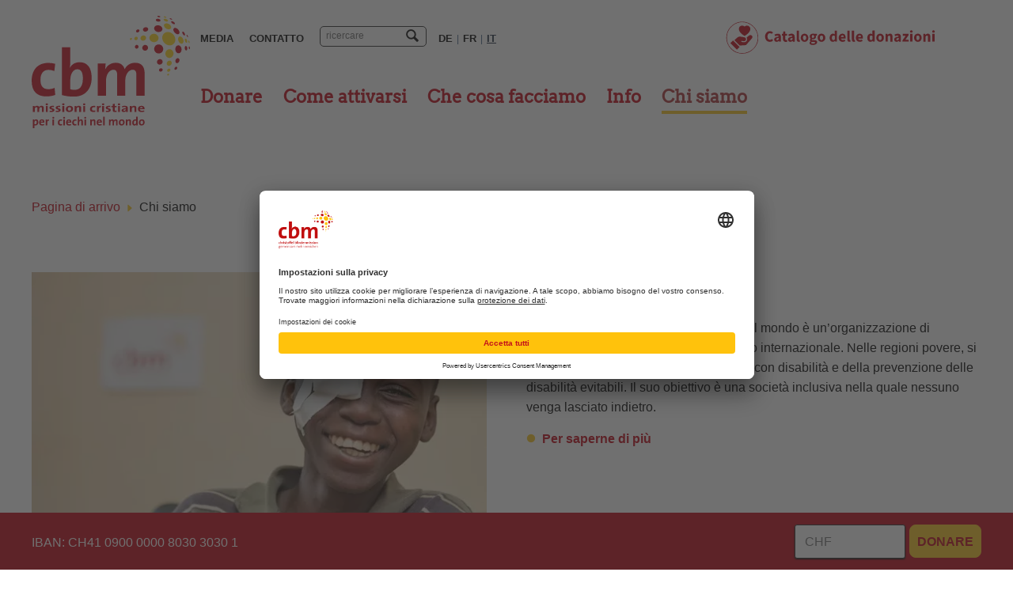

--- FILE ---
content_type: text/html; charset=utf-8
request_url: https://www.cbmswiss.ch/it/chi-siamo.html
body_size: 10854
content:
<!DOCTYPE html>
<html dir="ltr" lang="it-IT">
<head>

<meta charset="utf-8">
<!-- 
	{$gtm.head}
	»»»»»»»»»»»»»»»»»»»»»»»»»»»»»»»»»»»»»»»»»»»»»»»»»»»»»»»»»»»»»»»»»»»»»
	realisiert durch internezzo ag - die agentur für online-kommunikation
	www.internezzo.ch | info@internezzo.ch
	»»»»»»»»»»»»»»»»»»»»»»»»»»»»»»»»»»»»»»»»»»»»»»»»»»»»»»»»»»»»»»»»»»»»»

	This website is powered by TYPO3 - inspiring people to share!
	TYPO3 is a free open source Content Management Framework initially created by Kasper Skaarhoj and licensed under GNU/GPL.
	TYPO3 is copyright 1998-2026 of Kasper Skaarhoj. Extensions are copyright of their respective owners.
	Information and contribution at https://typo3.org/
-->



<title>Chi siamo - CBM Missioni cristiane per i ciechi nel mondo Svizzera</title>
<meta name="generator" content="TYPO3 CMS" />
<meta name="description" content="Qui può trovare varie informazioni sulla CBM." />
<meta name="twitter:card" content="summary" />

<link rel="stylesheet" type="text/css" href="/typo3conf/ext/nezzocbm/Resources/Public/Css/jquery.ari.css?1722236313" media="all">
<link rel="stylesheet" type="text/css" href="/typo3temp/assets/compressed/merged-7aa82cd40a83bb3ddc91c1b27f46d794-457071e14e85406db450e1a4f9779f57.css?1768467239" media="all">






<!-- Usercentrics -->

		  	<link rel="preconnect" href="//app.usercentrics.eu">
			<link rel="preconnect" href="//api.usercentrics.eu">
			<link rel="preload" href="//app.usercentrics.eu/browser-ui/latest/loader.js" as="script">
			<script id="usercentrics-cmp" data-settings-id="YXK3erC3jQlk35" src="https://app.usercentrics.eu/browser-ui/latest/loader.js" async></script>
			<script>
				uc.reloadOnOptIn("BJz7qNsdj-7");
				uc.reloadOnOptIn("S1pcEj_jZX");
			</script>
			<!-- END Usercentrics -->
			<!-- Google Tag Manager -->
			<script>(function(w,d,s,l,i){w[l]=w[l]||[];w[l].push({'gtm.start':
			new Date().getTime(),event:'gtm.js'});var f=d.getElementsByTagName(s)[0],
			j=d.createElement(s),dl=l!='dataLayer'?'&l='+l:'';j.async=true;j.src=
			'https://www.googletagmanager.com/gtm.js?id='+i+dl;f.parentNode.insertBefore(j,f);
			})(window,document,'script','dataLayer','GTM-KDQSJWR');</script>
			<!-- End Google Tag Manager -->			<script type="text/javascript">
				(function(e,t,o,n,p,r,i){e.visitorGlobalObjectAlias=n;e[e.visitorGlobalObjectAlias]=e[e.visitorGlobalObjectAlias]||function(){(e[e.visitorGlobalObjectAlias].q=e[e.visitorGlobalObjectAlias].q||[]).push(arguments)};e[e.visitorGlobalObjectAlias].l=(new Date).getTime();r=t.createElement("script");r.src=o;r.async=true;i=t.getElementsByTagName("script")[0];i.parentNode.insertBefore(r,i)})(window,document,"https://diffuser-cdn.app-us1.com/diffuser/diffuser.js","vgo");
				vgo('setAccount', '612657006');
				vgo('setTrackByDefault', true);

				vgo('process');
			</script>		<link rel="shortcut icon" href="/typo3conf/ext/nezzocbm/Resources/Public/Icons/Favicon/favicon.ico" type="image/x-icon" /><script type="application/json" id="internezzoAriConfig">{"minImageWidth":50,"maxImageWidth":4000,"imageWidthRanges":{"smallImages":{"start":50,"end":1000,"interval":10},"bigImages":{"start":1001,"end":4000,"interval":100}},"webPMode":"always"}</script>		<meta name="publisher" content="internezzo ag, CH-6343 Rotkreuz, www.internezzo.ch" />		<meta name="author" content="CBM Missioni cristiane per i ciechi nel mondo Svizzera, 8800 Thalwil" />		<meta name="dcterms.rights" content="© CBM Missioni cristiane per i ciechi nel mondo Svizzera, Alle Rechte vorbehalten" />		<meta name="dc.language" content="it-CH" />   		<meta name="robots" content="index,follow" /><meta name="description" content="Qui può trovare varie informazioni sulla CBM." /><meta name="viewport" content="initial-scale=1.0, maximum-scale=2.0, width=device-width, height=device-height, user-scalable=yes" />			<!--[if lte IE 8]>
				<script type="text/javascript">
					window.location = "/index.php?id=68";
				</script>
				<link href="/fileadmin/Resources/Public/Css/Browser/IeDeprecated.css" type="text/css" rel="stylesheet">
			<![endif]--><meta name="facebook-domain-verification" content="2leelto9rt481q5c1p959n48sahsbq" /><meta property="og:image" content="https://www.cbmswiss.ch/fileadmin/user_upload/Bilder/Ueber-uns/CBM-Botschafter/sibylle-forrer-neu.jpg" /><meta property="og:image" content="https://www.cbmswiss.ch/fileadmin/user_upload/Bilder/Infothek/Medien/Medienmitteilungen/2022/BRK-Ueberpruefung/indien-selbstvertretungsorganisation-neu.jpg" /><meta property="og:image" content="https://www.cbmswiss.ch/fileadmin/user_upload/Bilder/Unsere-Arbeit/Was-wir-tun/Erfolgsbeispiele/Heri/heri-grauer-star-neu.jpg" />
<link rel="canonical" href="https://www.cbmswiss.ch/it/chi-siamo"/>

<link rel="alternate" hreflang="de-CH" href="https://www.cbmswiss.ch/de/wer-wir-sind"/>
<link rel="alternate" hreflang="fr-FR" href="https://www.cbmswiss.ch/fr/qui-nous-sommes"/>
<link rel="alternate" hreflang="it-IT" href="https://www.cbmswiss.ch/it/chi-siamo"/>
<link rel="alternate" hreflang="x-default" href="https://www.cbmswiss.ch/de/wer-wir-sind"/>
<!-- This site is optimized with the Yoast SEO for TYPO3 plugin - https://yoast.com/typo3-extensions-seo/ -->
<script type="application/ld+json">[{"@context":"https:\/\/www.schema.org","@type":"BreadcrumbList","itemListElement":[{"@type":"ListItem","position":1,"item":{"@id":"https:\/\/www.cbmswiss.ch\/it\/","name":"Pagina di arrivo"}},{"@type":"ListItem","position":2,"item":{"@id":"https:\/\/www.cbmswiss.ch\/it\/chi-siamo","name":"Chi siamo"}}]}]</script>
</head>
<body class="lang- language-id- type-0 pid-136   layout--3" data-pid="136">
			<!-- Google Tag Manager (noscript) -->
			<noscript><iframe src="https://www.googletagmanager.com/ns.html?id=GTM-KDQSJWR"
			height="0" width="0" style="display:none;visibility:hidden"></iframe></noscript>
			<!-- End Google Tag Manager (noscript) --><div class="hidden-xs access-keys"><h1 class="hiddenText hidden-xs">CBM Missioni cristiane per i ciechi nel mondo Svizzera - Navigation</h1><div id="accessKeys"><h2 class="hiddenText">Accesskeys</h2><ul><li><a href="/it/" accesskey="0" class="hiddenText">Pagina di arrivo</a></li><li><a href="#navigation" accesskey="1" class="hiddenText">Alla navigazione principale</a></li><li><a href="#content" accesskey="2" class="hiddenText">Al sommario della pagina</a></li><li><a href="/it/chi-siamo/contatto" accesskey="3" class="hiddenText">Contatto</a></li><li><a href="/it/footer/menu/mappa-del-sito" accesskey="4" class="hiddenText">Mappa del sito</a></li><li><a href="/it/system/risultato-della-ricerca" accesskey="5" class="hiddenText">Risultato della ricerca</a></li></ul></div></div>

<div id="page">
	<div class="hidden-print help-now hidden-lg"></div>
	
    <header id="header">
        <div class="container">
            <div class="header__wrapper">
                <div id="logo" class="hidden-print hidden-xs hidden-sm">
                    <a href="/it/" title="Logo CBM Missioni cristiane per i ciechi nel mondo, Pagina di arrivo"><img src="/typo3conf/ext/nezzocbm/Resources/Public/Images/Logos/Logo_it.svg" width="438" height="311"   alt="Logo CBM Missioni cristiane per i ciechi nel mondo, Pagina di arrivo" ></a>
                </div>

                
                    <div class="header__wrapper--row">
                        <div id="headerFirstRow" class="hidden-print">
                            
                                <nav id="metaMenu" class="hidden-xs hidden-sm">
                                    <ul><li class="no"><a href="/it/info/media/contatto-media">Media</a></li><li class="no"><a href="/it/chi-siamo/contatto">Contatto</a></li></ul>
                                </nav>
                                <div id="search" role="search">
                                    <form method="post" class="tx-indexedsearch" action="/it/system/risultato-della-ricerca/list">
<div>
<input type="hidden" name="tx_indexedsearch_pi2[__referrer][@extension]" value="" />
<input type="hidden" name="tx_indexedsearch_pi2[__referrer][@controller]" value="Standard" />
<input type="hidden" name="tx_indexedsearch_pi2[__referrer][@action]" value="index" />
<input type="hidden" name="tx_indexedsearch_pi2[__referrer][arguments]" value="YTowOnt93fc6aa768146d84d0666ff9582a2ae32e21e424a" />
<input type="hidden" name="tx_indexedsearch_pi2[__referrer][@request]" value="{&quot;@extension&quot;:null,&quot;@controller&quot;:&quot;Standard&quot;,&quot;@action&quot;:&quot;index&quot;}7658c5af7982195c63070fcdade17b50a1b87e41" />
<input type="hidden" name="tx_indexedsearch_pi2[__trustedProperties]" value="{&quot;search&quot;:{&quot;_sections&quot;:1,&quot;_freeIndexUid&quot;:1,&quot;languageUid&quot;:1,&quot;sword&quot;:1}}061daad9249978cb2e28b756a1eac6b3163951e0" />
</div>

	<div class="tx-indexedsearch-hidden-fields">
		<input type="hidden" name="tx_indexedsearch_pi2[search][_sections]" value="0" />
		<input id="tx_indexedsearch_freeIndexUid" type="hidden" name="tx_indexedsearch_pi2[search][_freeIndexUid]" value="_" />
		<input type="hidden" name="tx_indexedsearch_pi2[search][languageUid]" value="" />
	</div>
	<div class="tx-indexedsearch-form">
		<label for="tx-indexedsearch-searchbox-sword" class="hiddenText">
			<span class='hiddenText'>Inserisci il termine di ricerca</span>
		</label>
		<input placeholder="ricercare" class="tx-indexedsearch-searchbox-sword" id="tx-indexedsearch-searchbox-sword" type="text" name="tx_indexedsearch_pi2[search][sword]" />
		<button type="submit" name="search[submitButton]" id="tx-indexedsearch-searchbox-button-submit" class="tx-indexedsearch-searchbox-button icon-draft" >
			<span class="hiddenText">richiesta di ricerca</span>
		</button>
	</div>
</form>
                                </div>
                                <h2 class="hiddenText">Navigazione lingua</h2>
                                <nav id="languageMenu">
                                    <ul><li class="no"><a href="/de/wer-wir-sind" aria-label="Tedesco" tabindex="0">DE</a><span class="divider">&#124;</span></li><li class="no"><a href="/fr/qui-nous-sommes" aria-label="Francese" tabindex="0">FR</a><span class="divider">&#124;</span></li><li class="act"><a href="/it/chi-siamo" aria-label="Italiano" tabindex="0">IT</a><span class="hiddenText">Lingua selezionata</span></li></ul>
                                </nav>
                            

                            <div id="headerbutton" class="hidden-print hidden-xs hidden-sm">
                                
    

            <div id="c389" class="frame frame-default frame-type-image frame-layout-0">
                
                
                    



                
                
                    



                
                

    
            <div class="ce-image ce-right ce-above imageRatio-100">
                

    <div class="ce-gallery imageCols-1" data-ce-columns="1" data-ce-images="1">
        
        

            <div class="ce-row row">
                
                    
                        <div class="ce-column">
                            

        

<figure class="image">
	
			<a href="/it/donare/catalogo-delle-donazioni">
				
	
			<img src="/fileadmin/user_upload/Bilder/Startseite/Grafik/Startseite_Icon_Spendenshop-IT.svg" width="2600" height="500" alt="Link al negozio di donazioni" />
		

			</a>
		
	
</figure>




    


                        </div>
                    
                
            </div>
        
        
</div>





            </div>
        


                
                    



                
                
                    



                
            </div>

        


                            </div>
                        </div>

                        
                            <a name="navigation"></a>
                            <h2 class="hiddenText">Navigazione principale</h2>
                        

                        <nav id="horizontalMenu" class="hidden-print hidden-xs hidden-sm" role="navigation" aria-labelledby="horizontalMenu">
                            <ul class="accessible-megamenu"><li class="no sub accessible-megamenu-top-nav-item"><h3><a href="/it/donare">Donare</a></h3><nav class="subMenu"><ul><div class="accessible-megamenu-panel"> <ul class="subMenuNav"><li class="no"><a href="/it/donare/catalogo-delle-donazioni">Catalogo delle donazioni</a></li><li class="no"><a href="/it/donare/cataratta">Cataratta</a></li><li class="no"><a href="/it/donare/padrinato-vista">Padrinato vista</a></li><li class="no"><a href="/it/donare/donazioni-in-natura">Donazioni in natura</a></li><li class="no"><a href="/it/donare/donazione-in-occasioni-speciali">Donazione in occasioni speciali</a></li><li class="no"><a href="/it/donare/legato/eredita">Legato/eredità</a></li><li class="no sub"><a href="/it/donare/servizio-donazioni-e-conto-per-le-donazioni">Servizio donazioni e conto per le donazioni</a></li></ul> </div></ul></nav></li><li class="no sub accessible-megamenu-top-nav-item"><h3><a href="/it/come-attivarsi/partecipare-ora">Come attivarsi</a></h3><nav class="subMenu"><ul><div class="accessible-megamenu-panel"> <ul class="subMenuNav"><li class="no"><a href="/it/come-attivarsi/imprese">Imprese</a></li></ul> </div></ul></nav></li><li class="no sub accessible-megamenu-top-nav-item"><h3><a href="/it/che-cosa-facciamo">Che cosa facciamo</a></h3><nav class="subMenu"><ul><div class="accessible-megamenu-panel"> <ul class="subMenuNav"><li class="no sub"><a href="/it/che-cosa-facciamo/nostro-lavoro">Nostro lavoro</a></li><li class="no sub"><a href="/it/che-cosa-facciamo/come-lavoriamo">Come lavoriamo</a></li><li class="no sub"><a href="/it/che-cosa-facciamo/paesi-chiave">Paesi chiave</a></li><li class="no"><a href="/it/che-cosa-facciamo/progetti-nel-mondo">Progetti nel mondo</a></li><li class="no sub"><a href="/it/che-cosa-facciamo/dati-e-informazioni">Dati e informazioni</a></li></ul> </div></ul></nav></li><li class="no sub accessible-megamenu-top-nav-item"><h3><a href="/it/info/pubblicazioni-e-documenti">Info</a></h3><nav class="subMenu"><ul><div class="accessible-megamenu-panel"> <ul class="subMenuNav"><li class="no sub"><a href="/it/info/media/contatto-media">Media</a></li><li class="no"><a href="/it/info/pubblicazioni-e-documenti">Pubblicazioni e documenti</a></li><li class="no"><a href="/it/info/video">Video</a></li><li class="no"><a href="/it/info/rapporto-annuale-2024">Rapporto annuale 2024</a></li></ul> </div></ul></nav></li><li class="act actSub accessible-megamenu-top-nav-item"><h3><a href="/it/chi-siamo">Chi siamo</a></h3><nav class="subMenu"><ul><div class="accessible-megamenu-panel"> <ul class="subMenuNav"><li class="no sub"><a href="/it/chi-siamo/a-proposito-di-noi">A proposito di noi</a></li><li class="no sub"><a href="/it/chi-siamo/ambasciatore-cbm">Ambasciatore CBM</a></li><li class="no"><a href="/it/chi-siamo/la-nostra-rete">La nostra rete</a></li><li class="no"><a href="/it/chi-siamo/partner-e-collaboratori-nel-mondo">Partner e collaboratori nel mondo</a></li><li class="no"><a href="/it/chi-siamo/posti-vacanti">Posti vacanti</a></li><li class="no sub"><a href="/it/chi-siamo/contatto">Contatto</a></li><li class="no"><a href="/it/chi-siamo/domande-frequenti-faq">Domande frequenti (FAQ)</a></li></ul> </div></ul></nav></li></ul>
                        </nav>

                        <div id="donateShop" class="hidden-print" data-nezzoraisenow-checkout-url="/it/finalizzare-la-donazione">
                        </div>
                    </div>
                
            </div>
        </div>
    </header>


	<div class="hidden-print help-now hidden-xs hidden-sm hidden-md"></div>
	
	
		<div id="wrapper" class="container one-column-template">
			<div id="breadcrumb" class="col-xs-24">
				<h2 class="hiddenText">Breadcrumbnavigation</h2>
				<p id="breadcrumbLabel" class="hiddenText">Vi trovate qui:</p>
				<ol aria-labelledby="breadcrumbLabel" class="clearfix"><li><a href="/it/">Pagina di arrivo</a><span class="icon-draft-16"></span></li><li><span class="cur">Chi siamo</span></li></ol>
			</div>

			<a name="content"></a>

			<div id="mainContent" class="col-xs-24">
				<div id="raiseNowContainer"></div>
				<!--TYPO3SEARCH_begin-->
				<div class="gridWrap frame-default frame-layout-0" id="c3961"><div class="twoColumns5050 gridElement"><div class="left width50 col-xs-24 col-sm-12">
    

            <div id="c3962" class="frame frame-default frame-type-image frame-layout-0">
                
                    <a id="c4223"></a>
                
                
                    



                
                
                    



                
                

    
            <div class="ce-image ce-left ce-above imageRatio-100">
                

    <div class="ce-gallery imageCols-1" data-ce-columns="1" data-ce-images="1">
        
        

            <div class="ce-row row">
                
                    
                        <div class="ce-column">
                            

        

<figure class="image">
	
			<a href="/it/chi-siamo/a-proposito-di-noi" title="[Translate to Italienisch:]">
				
	
			
					<div class="img-ari--responsive" data-ari-params="{'id':2660,'name':'heri-grauer-star-neu.jpg','hash':'ce04070e921b9506d6e04ad79d54b81fe0b76668','maxwidth':1640,'cropHash':'da39a3ee5e6b4b0d3255bfef95601890afd80709','alt':'Verso la pagina A proposito di noi','title':'[Translate to Italienisch:]  '}" style="padding-bottom: 66.646341463415%" ></div>
				
		

			</a>
		
	
		<figcaption class="image-caption">
			 
		</figcaption>
	
</figure>




    


                        </div>
                    
                
            </div>
        
        
</div>





            </div>
        


                
                    



                
                
                    



                
            </div>

        

</div><div class="right width50 col-xs-24 col-sm-12">
    

            <div id="c3963" class="frame frame-default frame-type-text frame-layout-0">
                
                    <a id="c4222"></a>
                
                
                    



                
                
                    



                
                

    <h2><a href="/it/chi-siamo/a-proposito-di-noi">A proposito di noi</a></h2>
<p>La CBM Missioni cristiane per i ciechi nel mondo è un’organizzazione di cooperazione allo sviluppo attiva a livello internazionale. Nelle regioni povere, si occupa del promovimento delle persone con disabilità e della prevenzione delle disabilità evitabili. Il suo obiettivo è una società inclusiva nella quale nessuno venga lasciato indietro.</p>
<p class="Link-Punkt"><a href="/it/chi-siamo/a-proposito-di-noi">Per saperne di più</a></p>


                
                    



                
                
                    



                
            </div>

        

</div></div></div><div class="gridWrap frame-default frame-layout-0" id="c3965"><div class="threeColumns"><div class="left">
    

            <div id="c3964" class="frame frame-custom-63 frame-type-textpic frame-layout-0">
                
                    <a id="c4227"></a>
                
                
                    



                
                

	
		



	


                

	<div class="ce-textpic ce-center ce-above imageRatio-100">
		<div class="row">
			
				

    <div class="ce-gallery imageCols-1" data-ce-columns="1" data-ce-images="1">
        
            <div class="ce-outer">
                <div class="ce-inner">
        
        

            <div class="ce-row row">
                
                    
                        <div class="ce-column">
                            

        

<figure class="image">
	
			<a href="/it/chi-siamo/la-nostra-rete" title="© CBM/argum/Einberger">
				
	
			
					<div class="img-ari--responsive" data-ari-params="{'id':11552,'name':'indien-selbstvertretungsorganisation-neu.jpg','hash':'ffb1cf5bebfb4966c33f0cbac42be44e2d760519','maxwidth':1640,'cropHash':'8d7e703f1fe9eb6d7fc720bfd4d41ed8aa2423c6','alt':'Verso la pagina La nostra rete','title':'© CBM\/argum\/Einberger'}" style="padding-bottom: 66.646341463415%" ></div>
				
		

			</a>
		
	
</figure>




    


                        </div>
                    
                
            </div>
        
        
    </div>
    </div>

</div>





			

			
					<div class="ce-bodytext">
						
						<p><strong><a href="/it/chi-siamo/la-nostra-rete">La nostra rete</a></strong></p>
<p>La CBM collabora con un gran numero di organizzazioni, fondazioni e aziende.</p>
<p class="Link-Punkt"><a href="/it/chi-siamo/la-nostra-rete">Per saperne di più</a></p>
					</div>
				

			
		</div>
	</div>


                
                    



                
                
                    



                
            </div>

        

</div><div class="center">
    

            <div id="c3966" class="frame frame-custom-63 frame-type-textpic frame-layout-0">
                
                    <a id="c4226"></a>
                
                
                    



                
                

	
		



	


                

	<div class="ce-textpic ce-center ce-above imageRatio-100">
		<div class="row">
			
				

    <div class="ce-gallery imageCols-1" data-ce-columns="1" data-ce-images="1">
        
            <div class="ce-outer">
                <div class="ce-inner">
        
        

            <div class="ce-row row">
                
                    
                        <div class="ce-column">
                            

        

<figure class="image">
	
			<a href="/it/chi-siamo/ambasciatore-cbm" title="© zVg">
				
	
			
					<div class="img-ari--responsive" data-ari-params="{'id':11550,'name':'sibylle-forrer-neu.jpg','hash':'e56275e96e58fff3f0667e6c91aafe5fc7747635','maxwidth':1640,'cropHash':'8d7e703f1fe9eb6d7fc720bfd4d41ed8aa2423c6','alt':'Verso la pagina Ambasciatore CBM','title':'© zVg'}" style="padding-bottom: 66.585365853659%" ></div>
				
		

			</a>
		
	
</figure>




    


                        </div>
                    
                
            </div>
        
        
    </div>
    </div>

</div>





			

			
					<div class="ce-bodytext">
						
						<p><strong><a href="/it/chi-siamo/ambasciatore-cbm">Gli ambasciatori della CBM e sostenitori famosi</a></strong></p>
<p>Qui può vedere, chi sono i nostri ambasciatori e sostenitori famosi e cosa dicono sulla CBM.</p>
<p class="Link-Punkt"><a href="/it/chi-siamo/ambasciatore-cbm">Per saperne di più</a></p>
					</div>
				

			
		</div>
	</div>


                
                    



                
                
                    



                
            </div>

        

</div><div class="right"></div></div></div>
				<!--TYPO3SEARCH_end-->
				<div id="socialPrintWrap" class="hidden-print col-xs-24">
					<div id="socialShare">
						<h2 class="hiddenText">Condividere contenuto</h2>
						
    

            <div id="c15" class="frame frame-default frame-type-list frame-layout-0">
                
                    <a id="c277"></a>
                
                
                    



                
                
                    



                
                

    
        
<div data-orientation="horizontal" data-theme="standard" data-lang="de" data-mail-subject="CBM Missioni cristiane per i ciechi nel mondo" data-mail-url="mailto:&quot;info@cbmswiss.ch&quot;" data-services="[&quot;facebook&quot;,&quot;mail&quot;,&quot;linkedin&quot;]" class="shariff"></div>

    


                
                    



                
                
                    



                
            </div>

        


					</div>
					<div id="print" class="hidden-xs">
						<h2 class="hiddenText">Stampare contenuto</h2>
						<a href="javascript:window.print()" class="icon-print" title="Seite drucken"><span class="hiddenText">Seite drucken</span></a>
					</div>
				</div>
			</div>
		</div>
	

	<div id="toTopLink" class="hidden-print hidden-xs icon-draft-4"><a href="#"><span class="hiddenText">All'inizio della pagina</span></a></div>
</div>


	<div id="offCanvasWrap" class="hidden-print visible-xs visible-sm"><div id="middleOffCanvas"><a href="/it/"><img src="/typo3temp/assets/_processed_/6/8/csm_Logo_mobile_new_16517c52d6.png" width="197" height="100"   alt="Logo CBM Missioni cristiane per i ciechi nel mondo, Pagina di arrivo" ></a></div><div id="donateOffCanvas">
    

            <div id="c5246" class="frame frame-default frame-type-list frame-layout-0">
                
                
                    



                
                
                    



                
                

    
        <div class="tx-nezzoraisenow">

	<script type="application/json" data-nezzoraisenow-translation>
		{"donation_button_label":"Donare","donation_button_now_label":"Donate now","back":"Indietro","purpose_box_header":"Scopo donazione","shop_box_header":"Articolo","add_to_cart_label":"Nel cestino","quantity_label":"Quantit\u00e0","decrease_label":"Diminuire la quantit\u00e0","increase_label":"Aumentare la quantit\u00e0","remove_label":"rimuovere","update":"Aggiornare","total":"Totale","title":"Titolo","quantity":"Quantit\u00e0","price":"Prezzo","remove":"Eliminare","go_to_basket":"Vai al carrello","basket_one_label":"prodotto nel carrello","basket_label":"prodotti nel carrello","tx_nezzoraisenow_shop_email.subjectAdmin":"Nuova donazione","tx_nezzoraisenow_shop_email.subjectUser":"Il suo certificato di donazione della CBM Missioni cristiane per i ciechi nel mondo"}
	</script>

	<div data-nezzoraisenow-donationbutton
		 data-nezzoraisenow-language="it"
		 data-nezzoraisenow-pid="136"
		 data-nezzoraisenow-baseurl="https://www.cbmswiss.ch/it/"
		 data-checkoutUrl=/it/finalizzare-la-donazione data-showManualAmountInputBox=0 data-mode=default data-purposes=WzI0NywxODAsMTgxLDE4MiwxODMsMTg0XQ== 
	></div>
</div>

    


                
                    



                
                
                    



                
            </div>

        

</div><button id="toggleLeftOffCanvas"><span class="icon-draft-21" aria-hidden="true"></span><span class="hiddenText">open navigation</span></button></div>

	<nav id="leftOffCanvas" class="hidden-print visible-xs visible-sm">
		<h1 class="hiddenText">CBM Missioni cristiane per i ciechi nel mondo Svizzera - Navigation</h1><h2 class="hiddenText">Navigazione principale</h2><ul class="show"><li class="no sub level-1-no-link"><span class="toggleMenu icon-draft-18" aria-hidden="true"></span><span class="level-1-no-link">Donare</span><ul><li class="no"><a href="/it/donare/catalogo-delle-donazioni">Catalogo delle donazioni</a></li><li class="no"><a href="/it/donare/cataratta">Cataratta</a></li><li class="no"><a href="/it/donare/padrinato-vista">Padrinato vista</a></li><li class="no"><a href="/it/donare/donazioni-in-natura">Donazioni in natura</a></li><li class="no"><a href="/it/donare/donazione-in-occasioni-speciali">Donazione in occasioni speciali</a></li><li class="no"><a href="/it/donare/legato/eredita">Legato/eredità</a></li><li class="no sub"><span class="toggleMenu icon-draft-18" aria-hidden="true"></span><a href="/it/donare/servizio-donazioni-e-conto-per-le-donazioni">Servizio donazioni e conto per le donazioni</a><ul><li class="no"><a href="/it/donare/servizio-donazioni-e-conto-per-le-donazioni/cambiamento-di-indirizzo">Cambiamento di indirizzo</a></li></ul></li></ul></li><li class="no sub level-1-no-link"><span class="toggleMenu icon-draft-18" aria-hidden="true"></span><span class="level-1-no-link">Come attivarsi</span><ul><li class="no"><a href="/it/come-attivarsi/imprese">Imprese</a></li></ul></li><li class="no sub level-1-no-link"><span class="toggleMenu icon-draft-18" aria-hidden="true"></span><span class="level-1-no-link">Che cosa facciamo</span><ul><li class="no sub"><span class="toggleMenu icon-draft-18" aria-hidden="true"></span><a href="/it/che-cosa-facciamo/nostro-lavoro">Nostro lavoro</a><ul><li class="no"><a href="/it/che-cosa-facciamo/nostro-lavoro/salute-degli-occhi">Salute degli occhi</a></li><li class="no sub"><span class="toggleMenu icon-draft-18" aria-hidden="true"></span><a href="/it/che-cosa-facciamo/nostro-lavoro/punto-chiave-la-cataratta">Punto chiave: la cataratta</a><ul><li class="no"><a href="/it/che-cosa-facciamo/nostro-lavoro/punto-chiave-la-cataratta/cataratta-operazione">Cataratta: operazione</a></li></ul></li><li class="no"><a href="/it/che-cosa-facciamo/nostro-lavoro/ortopedia-e-riabilitazione">Ortopedia e riabilitazione</a></li><li class="no"><a href="/it/che-cosa-facciamo/nostro-lavoro/salute-psichica-basata-sulla-comunita">Salute psichica basata sulla comunità</a></li><li class="no sub"><span class="toggleMenu icon-draft-18" aria-hidden="true"></span><a href="/it/che-cosa-facciamo/nostro-lavoro/aiuti-umanitari">Aiuti umanitari</a><ul><li class="no"><a href="/it/che-cosa-facciamo/nostro-lavoro/aiuti-umanitari/violento-terremoto-in-nepal">Violento terremoto in Nepal</a></li><li class="no"><a href="/it/che-cosa-facciamo/nostro-lavoro/aiuti-umanitari/carestia-in-africa">Carestia in Africa</a></li><li class="no"><a href="/it/che-cosa-facciamo/nostro-lavoro/aiuti-umanitari/cash-transfer">Cash transfer</a></li><li class="no"><a href="/it/che-cosa-facciamo/nostro-lavoro/aiuti-umanitari/prevenzione-inclusiva-in-caso-di-catastrofe">Prevenzione inclusiva in caso di catastrofe</a></li></ul></li><li class="no"><a href="/it/che-cosa-facciamo/nostro-lavoro/inclusione-scolastica-e-professionale">Inclusione scolastica e professionale</a></li><li class="no"><a href="/it/che-cosa-facciamo/nostro-lavoro/garanzia-dei-mezzi-di-sussistenza">Garanzia dei mezzi di sussistenza</a></li><li class="no"><a href="/it/che-cosa-facciamo/nostro-lavoro/sviluppo-inclusivo-in-seno-alla-comunita">Sviluppo inclusivo in seno alla comunità</a></li><li class="no"><a href="/it/che-cosa-facciamo/nostro-lavoro/sviluppo-inclusivo-per-le-persone-disabili">Sviluppo inclusivo per le persone disabili</a></li><li class="no sub"><span class="toggleMenu icon-draft-18" aria-hidden="true"></span><a href="/it/che-cosa-facciamo/nostro-lavoro/storie-di-successo">Storie di successo</a><ul><li class="no"><a href="/it/che-cosa-facciamo/nostro-lavoro/storie-di-successo/mandar-salviamo-le-persone-con-disabilita-dalle-inondazioni">Mandar: Salviamo le persone con disabilità dalle inondazioni</a></li><li class="no"><a href="/it/che-cosa-facciamo/nostro-lavoro/storie-di-successo/non-accettiamo-bambini-con-disabilita">“Non accettiamo bambini con disabilità” hanno detto ovunque.</a></li><li class="no"><a href="/it/che-cosa-facciamo/nostro-lavoro/storie-di-successo/seva-1-franco-per-la-salute-degli-occhi-ha-un-effetto-36-volte-superiore">SEVA: 1 franco per la salute degli occhi ha un effetto 36 volte superiore!</a></li><li class="no"><a href="/it/che-cosa-facciamo/nostro-lavoro/storie-di-successo/desso-piu-chirurgia-oftalmica-per-le-persone-che-vivono-in-poverta">DESSO: più chirurgia oftalmica per le persone che vivono in povertà</a></li><li class="no"><a href="/it/che-cosa-facciamo/nostro-lavoro/storie-di-successo/vorrei-tanto-vederci-di-nuovo-1">Vorrei tanto vederci di nuovo!</a></li></ul></li></ul></li><li class="no sub"><span class="toggleMenu icon-draft-18" aria-hidden="true"></span><a href="/it/che-cosa-facciamo/come-lavoriamo">Come lavoriamo</a><ul><li class="no"><a href="/it/che-cosa-facciamo/come-lavoriamo/approccio-basato-sui-diritti-delluomo">Approccio basato sui diritti dell'uomo</a></li><li class="no"><a href="/it/che-cosa-facciamo/come-lavoriamo/promuovere-lautodeterminazione">Promuovere l‘autodeterminazione</a></li><li class="no"><a href="/it/che-cosa-facciamo/come-lavoriamo/approccio-dello-sviluppo-inclusivo-in-seno-alla-comunita">Approccio dello sviluppo inclusivo in seno alla comunità</a></li><li class="no"><a href="/it/che-cosa-facciamo/come-lavoriamo/approccio-del-doppio-binario">Approccio del doppio binario</a></li><li class="no"><a href="/it/che-cosa-facciamo/come-lavoriamo/i-programmi">I programmi</a></li><li class="no"><a href="/it/che-cosa-facciamo/come-lavoriamo/i-partner">I partner</a></li><li class="no"><a href="/it/che-cosa-facciamo/come-lavoriamo/protezione-dellinfanzia-e-degli-adulti-vulnerabili">Protezione dell’infanzia e degli adulti vulnerabili</a></li></ul></li><li class="no sub"><span class="toggleMenu icon-draft-18" aria-hidden="true"></span><a href="/it/che-cosa-facciamo/paesi-chiave">Paesi chiave</a><ul><li class="no"><a href="/it/che-cosa-facciamo/paesi-chiave/bangladesh">Bangladesh</a></li><li class="no"><a href="/it/che-cosa-facciamo/paesi-chiave/bolivia">Bolivia</a></li><li class="no"><a href="/it/che-cosa-facciamo/paesi-chiave/burkina-faso">Burkina Faso</a></li><li class="no"><a href="/it/che-cosa-facciamo/paesi-chiave/kenia">Kenia</a></li><li class="no"><a href="/it/che-cosa-facciamo/paesi-chiave/laos">Laos</a></li><li class="no"><a href="/it/che-cosa-facciamo/paesi-chiave/madagascar">Madagascar</a></li><li class="no"><a href="/it/che-cosa-facciamo/paesi-chiave/nepal">Nepal</a></li><li class="no"><a href="/it/che-cosa-facciamo/paesi-chiave/zimbabwe">Zimbabwe</a></li></ul></li><li class="no"><a href="/it/che-cosa-facciamo/progetti-nel-mondo">Progetti nel mondo</a></li><li class="no sub"><span class="toggleMenu icon-draft-18" aria-hidden="true"></span><a href="/it/che-cosa-facciamo/dati-e-informazioni">Dati e informazioni</a><ul><li class="no"><a href="/it/che-cosa-facciamo/dati-e-informazioni/sguardo-generale-sulle-disabilita">Sguardo generale sulle disabilità</a></li><li class="no"><a href="/it/che-cosa-facciamo/dati-e-informazioni/poverta-e-disabilita">Povertà e disabilità</a></li><li class="no"><a href="/it/che-cosa-facciamo/dati-e-informazioni/disabilita-visiva">Disabilità visiva</a></li><li class="no"><a href="/it/che-cosa-facciamo/dati-e-informazioni/disabilita-uditiva">Disabilità uditiva</a></li><li class="no"><a href="/it/che-cosa-facciamo/dati-e-informazioni/disabilita-fisica">Disabilità fisica</a></li><li class="no sub"><span class="toggleMenu icon-draft-18" aria-hidden="true"></span><a href="/it/che-cosa-facciamo/dati-e-informazioni/inclusione">Inclusione</a><ul><li class="no"><a href="/it/che-cosa-facciamo/dati-e-informazioni/inclusione/istruzione-inclusiva">Istruzione inclusiva</a></li><li class="no"><a href="/it/che-cosa-facciamo/dati-e-informazioni/inclusione/servizi-sanitari-inclusivi">Servizi sanitari inclusivi</a></li></ul></li><li class="no"><a href="/it/che-cosa-facciamo/dati-e-informazioni/convenzione-onu-sui-diritti-delle-persone-con-disabilita">Convenzione ONU sui diritti delle persone con disabilità</a></li><li class="no"><a href="/it/che-cosa-facciamo/dati-e-informazioni/agenda-2030-per-uno-sviluppo-sostenibile">Agenda 2030 per uno sviluppo sostenibile</a></li></ul></li></ul></li><li class="no sub level-1-no-link"><span class="toggleMenu icon-draft-18" aria-hidden="true"></span><span class="level-1-no-link">Info</span><ul><li class="no sub"><span class="toggleMenu icon-draft-18" aria-hidden="true"></span><a href="/it/info/media/contatto-media">Media</a><ul><li class="no"><a href="/it/info/media/comunicati-stampa">Comunicati stampa</a></li><li class="no"><a href="/it/info/media/inserzioni-riempitive">Inserzioni riempitive</a></li><li class="no"><a href="/it/info/media/contatto-media">Contatto media</a></li></ul></li><li class="no"><a href="/it/info/pubblicazioni-e-documenti">Pubblicazioni e documenti</a></li><li class="no"><a href="/it/info/video">Video</a></li><li class="no"><a href="/it/info/rapporto-annuale-2024">Rapporto annuale 2024</a></li></ul></li><li class="act actSub toggled level-1-no-link"><span class="toggleMenu icon-draft-22"></span><span class="level-1-no-link">Chi siamo</span><ul><li class="no sub"><span class="toggleMenu icon-draft-18" aria-hidden="true"></span><a href="/it/chi-siamo/a-proposito-di-noi">A proposito di noi</a><ul><li class="no"><a href="/it/chi-siamo/a-proposito-di-noi/il-nostro-comitato">Il nostro comitato</a></li><li class="no"><a href="/it/chi-siamo/a-proposito-di-noi/la-nostra-squadra">La nostra squadra</a></li><li class="no"><a href="/it/chi-siamo/a-proposito-di-noi/storia-della-cbm">Storia della CBM</a></li></ul></li><li class="no sub"><span class="toggleMenu icon-draft-18" aria-hidden="true"></span><a href="/it/chi-siamo/ambasciatore-cbm">Ambasciatore CBM</a><ul><li class="no"><a href="/it/chi-siamo/ambasciatore-cbm/dichiarazioni-di-personalita-famose">Dichiarazioni di personalità famose</a></li></ul></li><li class="no"><a href="/it/chi-siamo/la-nostra-rete">La nostra rete</a></li><li class="no"><a href="/it/chi-siamo/partner-e-collaboratori-nel-mondo">Partner e collaboratori nel mondo</a></li><li class="no"><a href="/it/chi-siamo/posti-vacanti">Posti vacanti</a></li><li class="no sub"><span class="toggleMenu icon-draft-18" aria-hidden="true"></span><a href="/it/chi-siamo/contatto">Contatto</a><ul><li class="no"><a href="/it/chi-siamo/contatto/indirizzo-e-come-trovarci">Indirizzo e come trovarci</a></li></ul></li><li class="no"><a href="/it/chi-siamo/domande-frequenti-faq">Domande frequenti (FAQ)</a></li></ul></li></ul><h2 class="hiddenText">Navigazione servizio</h2><ul class="show"><li class="no"><a href="/it/info/media/contatto-media">Media</a></li><li class="no"><a href="/it/chi-siamo/contatto">Contatto</a></li></ul><h2 class="hiddenText">Navigazione inserimento diretto</h2><ul class="show"><li class="no"><a href="/it/footer/menu/note-redazionali">Note redazionali</a></li><li class="no"><a href="/it/footer/menu/mappa-del-sito">Mappa del sito</a></li><li class="no"><a href="/it/footer/menu/protezioni-dei-dati">Protezioni dei dati</a></li></ul>
        <a class="usercentrics__link" href="#" onClick="UC_UI.showSecondLayer();">Impostazioni dei cookie</a>
	</nav>




	
	<footer id="footer" class="hidden-print">
		<h1 class="hiddenText">Piè di pagina</h1>

		<div id="firstRow">
			<div id="firstRowWrap" class="container">
				<div id="footerText1" class="col-xs-12 col-sm-6">
					<h2 class="hiddenText">Contatto</h2>
					<a href="/it/chi-siamo/contatto"><h3><span class="footerTitle">CBM</span>contatto</h3></a>
    

            <div id="c43" class="frame frame-default frame-type-text frame-layout-0">
                
                    <a id="c330"></a>
                
                
                    



                
                
                    



                
                

    <p>CBM Missioni cristiane per i ciechi nel mondo<br> Schützenstrasse 7<br> 8800 Thalwil<br> 044 275 21 87<br> <a href="javascript:linkTo_UnCryptMailto(%27ocknvq%2CkphqBedouykuu0ej%27);">» E-mail</a></p>
<p><a href="/it/donare/servizio-donazioni-e-conto-per-le-donazioni" class="link-internal">IBAN: CH41 0900 0000 8030 3030 1</a></p>
<p>Numero di esenzione:<br> CHE-106.084.071</p>


                
                    



                
                
                    



                
            </div>

        


				</div>
				<div id="sharingWrap" class="col-xs-12 col-sm-6">
					
                    <div id="socialBookmarks">
                        <h2 class="hiddenText">Social Bookmark</h2>
                        <div class="socialIcon"><a href="https://www.facebook.com/cbmswiss" class="icon-draft-1" title="Facebook"><span class="hiddenText">CBM Missioni cristiane per i ciechi nel mondo su Facebook</span></a><a href="https://bsky.app/profile/cbmswiss.bsky.social" class="icon-bluesky" title="Bluesky"><span class="hiddenText">CBM Mission cristiane per i ciechi nel mondo su Bluesky</span></a><a href="https://www.youtube.com/CBMSwitzerland" class="icon-youtube-play" title="Youtube"><span class="hiddenText">CBM Missioni cristiane per i ciechi nel mondo su YouTube</span></a><a href="https://www.linkedin.com/company/cbm-christoffel-blindenmission-schweiz" class="icon-linkedin" title="LinkedIn"><span class="hiddenText">CBM Mission cristiane per i ciechi nel mondo su LinkedIn</span></a></div>
                    </div>
				</div>
				<div id="serviceLinks" class="col-xs-12 col-sm-6">
					<h2 class="hiddenText">Navigazione inserimento diretto</h2>
					<a href="/it/chi-siamo/domande-frequenti-faq"><h3><span class="footerTitle">CBM</span>service</h3></a><ul><li class="no icon-circle"><a href="/it/chi-siamo/contatto">Contatto</a></li><li class="no icon-circle"><a href="/it/donare/servizio-donazioni-e-conto-per-le-donazioni/cambiamento-di-indirizzo">Cambiamento di indirizzo</a></li><li class="no icon-circle"><a href="/it/info/pubblicazioni-e-documenti">Pubblicazioni e documenti</a></li></ul>
				</div>
				<div id="footerLogo" class="col-xs-12 col-sm-6">
					<a href="/it/chi-siamo/la-nostra-rete"><h3><span class="footerTitle">CBM</span>fiducia</h3></a><a href="https://www.zewo.ch/en/" title="Fondazione ZEWO"><div class="footerLogoZewo"><img src="/typo3conf/ext/nezzocbm/Resources/Public/Images/zewo_logo.png" width="82" height="87"   alt="Fondazione ZEWO" ></div></a>
				</div>
			</div>
		</div>

		<div id="secondRow" class="hidden-xs">
			<div id="secondRowWrap" class="container">
				<nav id="footerMenu" class="col-sm-24">
					<h2 class="hiddenText">Disposizioni giuridiche e mappa del sito - navigazione</h2>
					<ul><li class="no"><a href="/it/footer/menu/note-redazionali">Note redazionali</a><span class="divider">&#124;</span></li><li class="no"><a href="/it/footer/menu/mappa-del-sito">Mappa del sito</a><span class="divider">&#124;</span></li><li class="no"><a href="/it/footer/menu/protezioni-dei-dati">Protezioni dei dati</a></li></ul>
                    <span class="divider">|</span>
					<a href="#" class="usercentrics__link" onClick="UC_UI.showSecondLayer();">Impostazioni dei cookie</a>
				</nav>
			</div>
		</div>
	</footer>

	
		<div id="footerFixed" class="hidden-print hidden-xs">
			<div id="footerFixedWrap" class="container">
				<div id="footerDonateInfo" class="col-sm-17">
					
    

            <div id="c298" class="frame frame-default frame-type-text frame-layout-0">
                
                    <a id="c331"></a>
                
                
                    



                
                
                    



                
                

    <p>IBAN: CH41 0900 0000 8030 3030 1</p>


                
                    



                
                
                    



                
            </div>

        


				</div>
				<div id="footerDonate" class="col-sm-7">
					<h2 class="hiddenText">Modulo donazione</h2>
					
    

            <div id="c536" class="frame frame-default frame-type-list frame-layout-0">
                
                
                    



                
                
                    



                
                

    
        <div class="tx-nezzoraisenow">

	<script type="application/json" data-nezzoraisenow-translation>
		{"donation_button_label":"Donare","donation_button_now_label":"Donate now","back":"Indietro","purpose_box_header":"Scopo donazione","shop_box_header":"Articolo","add_to_cart_label":"Nel cestino","quantity_label":"Quantit\u00e0","decrease_label":"Diminuire la quantit\u00e0","increase_label":"Aumentare la quantit\u00e0","remove_label":"rimuovere","update":"Aggiornare","total":"Totale","title":"Titolo","quantity":"Quantit\u00e0","price":"Prezzo","remove":"Eliminare","go_to_basket":"Vai al carrello","basket_one_label":"prodotto nel carrello","basket_label":"prodotti nel carrello","tx_nezzoraisenow_shop_email.subjectAdmin":"Nuova donazione","tx_nezzoraisenow_shop_email.subjectUser":"Il suo certificato di donazione della CBM Missioni cristiane per i ciechi nel mondo"}
	</script>

	<div data-nezzoraisenow-donationbutton
		 data-nezzoraisenow-language="it"
		 data-nezzoraisenow-pid="136"
		 data-nezzoraisenow-baseurl="https://www.cbmswiss.ch/it/"
		 data-checkoutUrl=/it/finalizzare-la-donazione data-showManualAmountInputBox=1 data-mode=default data-purposes=WzI0NywxODAsMTgxLDE4MiwxODMsMTg0XQ== 
	></div>
</div>

    


                
                    



                
                
                    



                
            </div>

        


				</div>
			</div>
		</div>

<script src="/typo3temp/assets/compressed/merged-fabefea3bb7d7763b892e046817513b6-94c02a78f06286b38469ae1d9028bb0f.js?1768467239"></script>
<script src="/typo3conf/ext/nezzoraisenow/Resources/Public/JavaScript/static/js/basket.js?1722236313"></script>
<script src="/typo3conf/ext/nezzocbm/Resources/Public/Js/jquery.ari.min.js?1722236313"></script>


</body>
</html>

--- FILE ---
content_type: text/css
request_url: https://www.cbmswiss.ch/typo3conf/ext/nezzocbm/Resources/Public/Css/jquery.ari.css?1722236313
body_size: 420
content:
/* ==================================================
  ari v1.10.3

  Licensed GPLv3 for open source use

  Copyright 2023 internezzo ag, Kathleen Peschke

  ==================================================
 */
/*
 * wrapper around the image tag
 *
 * Example markup:
 * <div class="img-ari-responsive"
 *     data-ari-params="{'id':'#id#','hash':'#hash#','name':'#filename#','alt':'#text#','title':'#text#','caption':'#text#'}"
 *     style="padding-bottom:60%">
 *     <!-- here goes the img in, loaded with js -->
 * </div>
 */
[data-ari-params] {
  height: auto;
  position: relative;
  vertical-align: top;
  width: 100%; }
  [data-ari-params][data-ari-size-reached='true'] img {
    position: static; }
  [data-ari-params] img {
    /*
		 * Bugfix for IE11
		 * IE11 on retina displays warp images in height
		 */
    height: auto;
    max-width: 100%;
    position: absolute; }
  [data-ari-params] p {
    color: #ccc;
    font-size: 12px;
    margin: 0;
    text-align: center;
    width: 100%; }


--- FILE ---
content_type: text/css
request_url: https://www.cbmswiss.ch/typo3temp/assets/compressed/merged-7aa82cd40a83bb3ddc91c1b27f46d794-457071e14e85406db450e1a4f9779f57.css?1768467239
body_size: 57362
content:
.fa,.fab,.fal,.far,.fas{-moz-osx-font-smoothing:grayscale;-webkit-font-smoothing:antialiased;display:inline-block;font-style:normal;font-variant:normal;text-rendering:auto;line-height:1}.fa-lg{font-size:1.33333333em;line-height:.75em;vertical-align:-.0667em}.fa-xs{font-size:.75em}.fa-sm{font-size:.875em}.fa-1x{font-size:1em}.fa-2x{font-size:2em}.fa-3x{font-size:3em}.fa-4x{font-size:4em}.fa-5x{font-size:5em}.fa-6x{font-size:6em}.fa-7x{font-size:7em}.fa-8x{font-size:8em}.fa-9x{font-size:9em}.fa-10x{font-size:10em}.fa-fw{text-align:center;width:1.25em}.fa-ul{list-style-type:none;margin-left:2.5em;padding-left:0}.fa-ul>li{position:relative}.fa-li{left:-2em;position:absolute;text-align:center;width:2em;line-height:inherit}.fa-border{border-radius:.1em;border:.08em solid #eee;padding:.2em .25em .15em}.fa-pull-left{float:left}.fa-pull-right{float:right}.fa.fa-pull-left,.fab.fa-pull-left,.fal.fa-pull-left,.far.fa-pull-left,.fas.fa-pull-left{margin-right:.3em}.fa.fa-pull-right,.fab.fa-pull-right,.fal.fa-pull-right,.far.fa-pull-right,.fas.fa-pull-right{margin-left:.3em}.fa-spin{-webkit-animation:fa-spin 2s infinite linear;animation:fa-spin 2s infinite linear}.fa-pulse{-webkit-animation:fa-spin 1s infinite steps(8);animation:fa-spin 1s infinite steps(8)}@-webkit-keyframes fa-spin{0%{-webkit-transform:rotate(0deg);transform:rotate(0deg)}to{-webkit-transform:rotate(1turn);transform:rotate(1turn)}}@keyframes fa-spin{0%{-webkit-transform:rotate(0deg);transform:rotate(0deg)}to{-webkit-transform:rotate(1turn);transform:rotate(1turn)}}.fa-rotate-90{-ms-filter:"progid:DXImageTransform.Microsoft.BasicImage(rotation=1)";-webkit-transform:rotate(90deg);transform:rotate(90deg)}.fa-rotate-180{-ms-filter:"progid:DXImageTransform.Microsoft.BasicImage(rotation=2)";-webkit-transform:rotate(180deg);transform:rotate(180deg)}.fa-rotate-270{-ms-filter:"progid:DXImageTransform.Microsoft.BasicImage(rotation=3)";-webkit-transform:rotate(270deg);transform:rotate(270deg)}.fa-flip-horizontal{-ms-filter:"progid:DXImageTransform.Microsoft.BasicImage(rotation=0,mirror=1)";-webkit-transform:scaleX(-1);transform:scaleX(-1)}.fa-flip-vertical{-webkit-transform:scaleY(-1);transform:scaleY(-1)}.fa-flip-both,.fa-flip-horizontal.fa-flip-vertical,.fa-flip-vertical{-ms-filter:"progid:DXImageTransform.Microsoft.BasicImage(rotation=2,mirror=1)"}.fa-flip-both,.fa-flip-horizontal.fa-flip-vertical{-webkit-transform:scale(-1);transform:scale(-1)}:root .fa-flip-both,:root .fa-flip-horizontal,:root .fa-flip-vertical,:root .fa-rotate-90,:root .fa-rotate-180,:root .fa-rotate-270{-webkit-filter:none;filter:none}.fa-stack{display:inline-block;height:2em;line-height:2em;position:relative;vertical-align:middle;width:2em}.fa-stack-1x,.fa-stack-2x{left:0;position:absolute;text-align:center;width:100%}.fa-stack-1x{line-height:inherit}.fa-stack-2x{font-size:2em}.fa-inverse{color:#fff}.fa-500px:before{content:"\F26E"}.fa-accessible-icon:before{content:"\F368"}.fa-accusoft:before{content:"\F369"}.fa-acquisitions-incorporated:before{content:"\F6AF"}.fa-ad:before{content:"\F641"}.fa-address-book:before{content:"\F2B9"}.fa-address-card:before{content:"\F2BB"}.fa-adjust:before{content:"\F042"}.fa-adn:before{content:"\F170"}.fa-adobe:before{content:"\F778"}.fa-adversal:before{content:"\F36A"}.fa-affiliatetheme:before{content:"\F36B"}.fa-air-freshener:before{content:"\F5D0"}.fa-airbnb:before{content:"\F834"}.fa-algolia:before{content:"\F36C"}.fa-align-center:before{content:"\F037"}.fa-align-justify:before{content:"\F039"}.fa-align-left:before{content:"\F036"}.fa-align-right:before{content:"\F038"}.fa-alipay:before{content:"\F642"}.fa-allergies:before{content:"\F461"}.fa-amazon:before{content:"\F270"}.fa-amazon-pay:before{content:"\F42C"}.fa-ambulance:before{content:"\F0F9"}.fa-american-sign-language-interpreting:before{content:"\F2A3"}.fa-amilia:before{content:"\F36D"}.fa-anchor:before{content:"\F13D"}.fa-android:before{content:"\F17B"}.fa-angellist:before{content:"\F209"}.fa-angle-double-down:before{content:"\F103"}.fa-angle-double-left:before{content:"\F100"}.fa-angle-double-right:before{content:"\F101"}.fa-angle-double-up:before{content:"\F102"}.fa-angle-down:before{content:"\F107"}.fa-angle-left:before{content:"\F104"}.fa-angle-right:before{content:"\F105"}.fa-angle-up:before{content:"\F106"}.fa-angry:before{content:"\F556"}.fa-angrycreative:before{content:"\F36E"}.fa-angular:before{content:"\F420"}.fa-ankh:before{content:"\F644"}.fa-app-store:before{content:"\F36F"}.fa-app-store-ios:before{content:"\F370"}.fa-apper:before{content:"\F371"}.fa-apple:before{content:"\F179"}.fa-apple-alt:before{content:"\F5D1"}.fa-apple-pay:before{content:"\F415"}.fa-archive:before{content:"\F187"}.fa-archway:before{content:"\F557"}.fa-arrow-alt-circle-down:before{content:"\F358"}.fa-arrow-alt-circle-left:before{content:"\F359"}.fa-arrow-alt-circle-right:before{content:"\F35A"}.fa-arrow-alt-circle-up:before{content:"\F35B"}.fa-arrow-circle-down:before{content:"\F0AB"}.fa-arrow-circle-left:before{content:"\F0A8"}.fa-arrow-circle-right:before{content:"\F0A9"}.fa-arrow-circle-up:before{content:"\F0AA"}.fa-arrow-down:before{content:"\F063"}.fa-arrow-left:before{content:"\F060"}.fa-arrow-right:before{content:"\F061"}.fa-arrow-up:before{content:"\F062"}.fa-arrows-alt:before{content:"\F0B2"}.fa-arrows-alt-h:before{content:"\F337"}.fa-arrows-alt-v:before{content:"\F338"}.fa-artstation:before{content:"\F77A"}.fa-assistive-listening-systems:before{content:"\F2A2"}.fa-asterisk:before{content:"\F069"}.fa-asymmetrik:before{content:"\F372"}.fa-at:before{content:"\F1FA"}.fa-atlas:before{content:"\F558"}.fa-atlassian:before{content:"\F77B"}.fa-atom:before{content:"\F5D2"}.fa-audible:before{content:"\F373"}.fa-audio-description:before{content:"\F29E"}.fa-autoprefixer:before{content:"\F41C"}.fa-avianex:before{content:"\F374"}.fa-aviato:before{content:"\F421"}.fa-award:before{content:"\F559"}.fa-aws:before{content:"\F375"}.fa-baby:before{content:"\F77C"}.fa-baby-carriage:before{content:"\F77D"}.fa-backspace:before{content:"\F55A"}.fa-backward:before{content:"\F04A"}.fa-bacon:before{content:"\F7E5"}.fa-balance-scale:before{content:"\F24E"}.fa-ban:before{content:"\F05E"}.fa-band-aid:before{content:"\F462"}.fa-bandcamp:before{content:"\F2D5"}.fa-barcode:before{content:"\F02A"}.fa-bars:before{content:"\F0C9"}.fa-baseball-ball:before{content:"\F433"}.fa-basketball-ball:before{content:"\F434"}.fa-bath:before{content:"\F2CD"}.fa-battery-empty:before{content:"\F244"}.fa-battery-full:before{content:"\F240"}.fa-battery-half:before{content:"\F242"}.fa-battery-quarter:before{content:"\F243"}.fa-battery-three-quarters:before{content:"\F241"}.fa-battle-net:before{content:"\F835"}.fa-bed:before{content:"\F236"}.fa-beer:before{content:"\F0FC"}.fa-behance:before{content:"\F1B4"}.fa-behance-square:before{content:"\F1B5"}.fa-bell:before{content:"\F0F3"}.fa-bell-slash:before{content:"\F1F6"}.fa-bezier-curve:before{content:"\F55B"}.fa-bible:before{content:"\F647"}.fa-bicycle:before{content:"\F206"}.fa-bimobject:before{content:"\F378"}.fa-binoculars:before{content:"\F1E5"}.fa-biohazard:before{content:"\F780"}.fa-birthday-cake:before{content:"\F1FD"}.fa-bitbucket:before{content:"\F171"}.fa-bitcoin:before{content:"\F379"}.fa-bity:before{content:"\F37A"}.fa-black-tie:before{content:"\F27E"}.fa-blackberry:before{content:"\F37B"}.fa-blender:before{content:"\F517"}.fa-blender-phone:before{content:"\F6B6"}.fa-blind:before{content:"\F29D"}.fa-blog:before{content:"\F781"}.fa-blogger:before{content:"\F37C"}.fa-blogger-b:before{content:"\F37D"}.fa-bluetooth:before{content:"\F293"}.fa-bluetooth-b:before{content:"\F294"}.fa-bold:before{content:"\F032"}.fa-bolt:before{content:"\F0E7"}.fa-bomb:before{content:"\F1E2"}.fa-bone:before{content:"\F5D7"}.fa-bong:before{content:"\F55C"}.fa-book:before{content:"\F02D"}.fa-book-dead:before{content:"\F6B7"}.fa-book-medical:before{content:"\F7E6"}.fa-book-open:before{content:"\F518"}.fa-book-reader:before{content:"\F5DA"}.fa-bookmark:before{content:"\F02E"}.fa-bootstrap:before{content:"\F836"}.fa-bowling-ball:before{content:"\F436"}.fa-box:before{content:"\F466"}.fa-box-open:before{content:"\F49E"}.fa-boxes:before{content:"\F468"}.fa-braille:before{content:"\F2A1"}.fa-brain:before{content:"\F5DC"}.fa-bread-slice:before{content:"\F7EC"}.fa-briefcase:before{content:"\F0B1"}.fa-briefcase-medical:before{content:"\F469"}.fa-broadcast-tower:before{content:"\F519"}.fa-broom:before{content:"\F51A"}.fa-brush:before{content:"\F55D"}.fa-btc:before{content:"\F15A"}.fa-buffer:before{content:"\F837"}.fa-bug:before{content:"\F188"}.fa-building:before{content:"\F1AD"}.fa-bullhorn:before{content:"\F0A1"}.fa-bullseye:before{content:"\F140"}.fa-burn:before{content:"\F46A"}.fa-buromobelexperte:before{content:"\F37F"}.fa-bus:before{content:"\F207"}.fa-bus-alt:before{content:"\F55E"}.fa-business-time:before{content:"\F64A"}.fa-buysellads:before{content:"\F20D"}.fa-calculator:before{content:"\F1EC"}.fa-calendar:before{content:"\F133"}.fa-calendar-alt:before{content:"\F073"}.fa-calendar-check:before{content:"\F274"}.fa-calendar-day:before{content:"\F783"}.fa-calendar-minus:before{content:"\F272"}.fa-calendar-plus:before{content:"\F271"}.fa-calendar-times:before{content:"\F273"}.fa-calendar-week:before{content:"\F784"}.fa-camera:before{content:"\F030"}.fa-camera-retro:before{content:"\F083"}.fa-campground:before{content:"\F6BB"}.fa-canadian-maple-leaf:before{content:"\F785"}.fa-candy-cane:before{content:"\F786"}.fa-cannabis:before{content:"\F55F"}.fa-capsules:before{content:"\F46B"}.fa-car:before{content:"\F1B9"}.fa-car-alt:before{content:"\F5DE"}.fa-car-battery:before{content:"\F5DF"}.fa-car-crash:before{content:"\F5E1"}.fa-car-side:before{content:"\F5E4"}.fa-caret-down:before{content:"\F0D7"}.fa-caret-left:before{content:"\F0D9"}.fa-caret-right:before{content:"\F0DA"}.fa-caret-square-down:before{content:"\F150"}.fa-caret-square-left:before{content:"\F191"}.fa-caret-square-right:before{content:"\F152"}.fa-caret-square-up:before{content:"\F151"}.fa-caret-up:before{content:"\F0D8"}.fa-carrot:before{content:"\F787"}.fa-cart-arrow-down:before{content:"\F218"}.fa-cart-plus:before{content:"\F217"}.fa-cash-register:before{content:"\F788"}.fa-cat:before{content:"\F6BE"}.fa-cc-amazon-pay:before{content:"\F42D"}.fa-cc-amex:before{content:"\F1F3"}.fa-cc-apple-pay:before{content:"\F416"}.fa-cc-diners-club:before{content:"\F24C"}.fa-cc-discover:before{content:"\F1F2"}.fa-cc-jcb:before{content:"\F24B"}.fa-cc-mastercard:before{content:"\F1F1"}.fa-cc-paypal:before{content:"\F1F4"}.fa-cc-stripe:before{content:"\F1F5"}.fa-cc-visa:before{content:"\F1F0"}.fa-centercode:before{content:"\F380"}.fa-centos:before{content:"\F789"}.fa-certificate:before{content:"\F0A3"}.fa-chair:before{content:"\F6C0"}.fa-chalkboard:before{content:"\F51B"}.fa-chalkboard-teacher:before{content:"\F51C"}.fa-charging-station:before{content:"\F5E7"}.fa-chart-area:before{content:"\F1FE"}.fa-chart-bar:before{content:"\F080"}.fa-chart-line:before{content:"\F201"}.fa-chart-pie:before{content:"\F200"}.fa-check:before{content:"\F00C"}.fa-check-circle:before{content:"\F058"}.fa-check-double:before{content:"\F560"}.fa-check-square:before{content:"\F14A"}.fa-cheese:before{content:"\F7EF"}.fa-chess:before{content:"\F439"}.fa-chess-bishop:before{content:"\F43A"}.fa-chess-board:before{content:"\F43C"}.fa-chess-king:before{content:"\F43F"}.fa-chess-knight:before{content:"\F441"}.fa-chess-pawn:before{content:"\F443"}.fa-chess-queen:before{content:"\F445"}.fa-chess-rook:before{content:"\F447"}.fa-chevron-circle-down:before{content:"\F13A"}.fa-chevron-circle-left:before{content:"\F137"}.fa-chevron-circle-right:before{content:"\F138"}.fa-chevron-circle-up:before{content:"\F139"}.fa-chevron-down:before{content:"\F078"}.fa-chevron-left:before{content:"\F053"}.fa-chevron-right:before{content:"\F054"}.fa-chevron-up:before{content:"\F077"}.fa-child:before{content:"\F1AE"}.fa-chrome:before{content:"\F268"}.fa-chromecast:before{content:"\F838"}.fa-church:before{content:"\F51D"}.fa-circle:before{content:"\F111"}.fa-circle-notch:before{content:"\F1CE"}.fa-city:before{content:"\F64F"}.fa-clinic-medical:before{content:"\F7F2"}.fa-clipboard:before{content:"\F328"}.fa-clipboard-check:before{content:"\F46C"}.fa-clipboard-list:before{content:"\F46D"}.fa-clock:before{content:"\F017"}.fa-clone:before{content:"\F24D"}.fa-closed-captioning:before{content:"\F20A"}.fa-cloud:before{content:"\F0C2"}.fa-cloud-download-alt:before{content:"\F381"}.fa-cloud-meatball:before{content:"\F73B"}.fa-cloud-moon:before{content:"\F6C3"}.fa-cloud-moon-rain:before{content:"\F73C"}.fa-cloud-rain:before{content:"\F73D"}.fa-cloud-showers-heavy:before{content:"\F740"}.fa-cloud-sun:before{content:"\F6C4"}.fa-cloud-sun-rain:before{content:"\F743"}.fa-cloud-upload-alt:before{content:"\F382"}.fa-cloudscale:before{content:"\F383"}.fa-cloudsmith:before{content:"\F384"}.fa-cloudversify:before{content:"\F385"}.fa-cocktail:before{content:"\F561"}.fa-code:before{content:"\F121"}.fa-code-branch:before{content:"\F126"}.fa-codepen:before{content:"\F1CB"}.fa-codiepie:before{content:"\F284"}.fa-coffee:before{content:"\F0F4"}.fa-cog:before{content:"\F013"}.fa-cogs:before{content:"\F085"}.fa-coins:before{content:"\F51E"}.fa-columns:before{content:"\F0DB"}.fa-comment:before{content:"\F075"}.fa-comment-alt:before{content:"\F27A"}.fa-comment-dollar:before{content:"\F651"}.fa-comment-dots:before{content:"\F4AD"}.fa-comment-medical:before{content:"\F7F5"}.fa-comment-slash:before{content:"\F4B3"}.fa-comments:before{content:"\F086"}.fa-comments-dollar:before{content:"\F653"}.fa-compact-disc:before{content:"\F51F"}.fa-compass:before{content:"\F14E"}.fa-compress:before{content:"\F066"}.fa-compress-arrows-alt:before{content:"\F78C"}.fa-concierge-bell:before{content:"\F562"}.fa-confluence:before{content:"\F78D"}.fa-connectdevelop:before{content:"\F20E"}.fa-contao:before{content:"\F26D"}.fa-cookie:before{content:"\F563"}.fa-cookie-bite:before{content:"\F564"}.fa-copy:before{content:"\F0C5"}.fa-copyright:before{content:"\F1F9"}.fa-couch:before{content:"\F4B8"}.fa-cpanel:before{content:"\F388"}.fa-creative-commons:before{content:"\F25E"}.fa-creative-commons-by:before{content:"\F4E7"}.fa-creative-commons-nc:before{content:"\F4E8"}.fa-creative-commons-nc-eu:before{content:"\F4E9"}.fa-creative-commons-nc-jp:before{content:"\F4EA"}.fa-creative-commons-nd:before{content:"\F4EB"}.fa-creative-commons-pd:before{content:"\F4EC"}.fa-creative-commons-pd-alt:before{content:"\F4ED"}.fa-creative-commons-remix:before{content:"\F4EE"}.fa-creative-commons-sa:before{content:"\F4EF"}.fa-creative-commons-sampling:before{content:"\F4F0"}.fa-creative-commons-sampling-plus:before{content:"\F4F1"}.fa-creative-commons-share:before{content:"\F4F2"}.fa-creative-commons-zero:before{content:"\F4F3"}.fa-credit-card:before{content:"\F09D"}.fa-critical-role:before{content:"\F6C9"}.fa-crop:before{content:"\F125"}.fa-crop-alt:before{content:"\F565"}.fa-cross:before{content:"\F654"}.fa-crosshairs:before{content:"\F05B"}.fa-crow:before{content:"\F520"}.fa-crown:before{content:"\F521"}.fa-crutch:before{content:"\F7F7"}.fa-css3:before{content:"\F13C"}.fa-css3-alt:before{content:"\F38B"}.fa-cube:before{content:"\F1B2"}.fa-cubes:before{content:"\F1B3"}.fa-cut:before{content:"\F0C4"}.fa-cuttlefish:before{content:"\F38C"}.fa-d-and-d:before{content:"\F38D"}.fa-d-and-d-beyond:before{content:"\F6CA"}.fa-dashcube:before{content:"\F210"}.fa-database:before{content:"\F1C0"}.fa-deaf:before{content:"\F2A4"}.fa-delicious:before{content:"\F1A5"}.fa-democrat:before{content:"\F747"}.fa-deploydog:before{content:"\F38E"}.fa-deskpro:before{content:"\F38F"}.fa-desktop:before{content:"\F108"}.fa-dev:before{content:"\F6CC"}.fa-deviantart:before{content:"\F1BD"}.fa-dharmachakra:before{content:"\F655"}.fa-dhl:before{content:"\F790"}.fa-diagnoses:before{content:"\F470"}.fa-diaspora:before{content:"\F791"}.fa-dice:before{content:"\F522"}.fa-dice-d20:before{content:"\F6CF"}.fa-dice-d6:before{content:"\F6D1"}.fa-dice-five:before{content:"\F523"}.fa-dice-four:before{content:"\F524"}.fa-dice-one:before{content:"\F525"}.fa-dice-six:before{content:"\F526"}.fa-dice-three:before{content:"\F527"}.fa-dice-two:before{content:"\F528"}.fa-digg:before{content:"\F1A6"}.fa-digital-ocean:before{content:"\F391"}.fa-digital-tachograph:before{content:"\F566"}.fa-directions:before{content:"\F5EB"}.fa-discord:before{content:"\F392"}.fa-discourse:before{content:"\F393"}.fa-divide:before{content:"\F529"}.fa-dizzy:before{content:"\F567"}.fa-dna:before{content:"\F471"}.fa-dochub:before{content:"\F394"}.fa-docker:before{content:"\F395"}.fa-dog:before{content:"\F6D3"}.fa-dollar-sign:before{content:"\F155"}.fa-dolly:before{content:"\F472"}.fa-dolly-flatbed:before{content:"\F474"}.fa-donate:before{content:"\F4B9"}.fa-door-closed:before{content:"\F52A"}.fa-door-open:before{content:"\F52B"}.fa-dot-circle:before{content:"\F192"}.fa-dove:before{content:"\F4BA"}.fa-download:before{content:"\F019"}.fa-draft2digital:before{content:"\F396"}.fa-drafting-compass:before{content:"\F568"}.fa-dragon:before{content:"\F6D5"}.fa-draw-polygon:before{content:"\F5EE"}.fa-dribbble:before{content:"\F17D"}.fa-dribbble-square:before{content:"\F397"}.fa-dropbox:before{content:"\F16B"}.fa-drum:before{content:"\F569"}.fa-drum-steelpan:before{content:"\F56A"}.fa-drumstick-bite:before{content:"\F6D7"}.fa-drupal:before{content:"\F1A9"}.fa-dumbbell:before{content:"\F44B"}.fa-dumpster:before{content:"\F793"}.fa-dumpster-fire:before{content:"\F794"}.fa-dungeon:before{content:"\F6D9"}.fa-dyalog:before{content:"\F399"}.fa-earlybirds:before{content:"\F39A"}.fa-ebay:before{content:"\F4F4"}.fa-edge:before{content:"\F282"}.fa-edit:before{content:"\F044"}.fa-egg:before{content:"\F7FB"}.fa-eject:before{content:"\F052"}.fa-elementor:before{content:"\F430"}.fa-ellipsis-h:before{content:"\F141"}.fa-ellipsis-v:before{content:"\F142"}.fa-ello:before{content:"\F5F1"}.fa-ember:before{content:"\F423"}.fa-empire:before{content:"\F1D1"}.fa-envelope:before{content:"\F0E0"}.fa-envelope-open:before{content:"\F2B6"}.fa-envelope-open-text:before{content:"\F658"}.fa-envelope-square:before{content:"\F199"}.fa-envira:before{content:"\F299"}.fa-equals:before{content:"\F52C"}.fa-eraser:before{content:"\F12D"}.fa-erlang:before{content:"\F39D"}.fa-ethereum:before{content:"\F42E"}.fa-ethernet:before{content:"\F796"}.fa-etsy:before{content:"\F2D7"}.fa-euro-sign:before{content:"\F153"}.fa-evernote:before{content:"\F839"}.fa-exchange-alt:before{content:"\F362"}.fa-exclamation:before{content:"\F12A"}.fa-exclamation-circle:before{content:"\F06A"}.fa-exclamation-triangle:before{content:"\F071"}.fa-expand:before{content:"\F065"}.fa-expand-arrows-alt:before{content:"\F31E"}.fa-expeditedssl:before{content:"\F23E"}.fa-external-link-alt:before{content:"\F35D"}.fa-external-link-square-alt:before{content:"\F360"}.fa-eye:before{content:"\F06E"}.fa-eye-dropper:before{content:"\F1FB"}.fa-eye-slash:before{content:"\F070"}.fa-facebook:before{content:"\F09A"}.fa-facebook-f:before{content:"\F39E"}.fa-facebook-messenger:before{content:"\F39F"}.fa-facebook-square:before{content:"\F082"}.fa-fantasy-flight-games:before{content:"\F6DC"}.fa-fast-backward:before{content:"\F049"}.fa-fast-forward:before{content:"\F050"}.fa-fax:before{content:"\F1AC"}.fa-feather:before{content:"\F52D"}.fa-feather-alt:before{content:"\F56B"}.fa-fedex:before{content:"\F797"}.fa-fedora:before{content:"\F798"}.fa-female:before{content:"\F182"}.fa-fighter-jet:before{content:"\F0FB"}.fa-figma:before{content:"\F799"}.fa-file:before{content:"\F15B"}.fa-file-alt:before{content:"\F15C"}.fa-file-archive:before{content:"\F1C6"}.fa-file-audio:before{content:"\F1C7"}.fa-file-code:before{content:"\F1C9"}.fa-file-contract:before{content:"\F56C"}.fa-file-csv:before{content:"\F6DD"}.fa-file-download:before{content:"\F56D"}.fa-file-excel:before{content:"\F1C3"}.fa-file-export:before{content:"\F56E"}.fa-file-image:before{content:"\F1C5"}.fa-file-import:before{content:"\F56F"}.fa-file-invoice:before{content:"\F570"}.fa-file-invoice-dollar:before{content:"\F571"}.fa-file-medical:before{content:"\F477"}.fa-file-medical-alt:before{content:"\F478"}.fa-file-pdf:before{content:"\F1C1"}.fa-file-powerpoint:before{content:"\F1C4"}.fa-file-prescription:before{content:"\F572"}.fa-file-signature:before{content:"\F573"}.fa-file-upload:before{content:"\F574"}.fa-file-video:before{content:"\F1C8"}.fa-file-word:before{content:"\F1C2"}.fa-fill:before{content:"\F575"}.fa-fill-drip:before{content:"\F576"}.fa-film:before{content:"\F008"}.fa-filter:before{content:"\F0B0"}.fa-fingerprint:before{content:"\F577"}.fa-fire:before{content:"\F06D"}.fa-fire-alt:before{content:"\F7E4"}.fa-fire-extinguisher:before{content:"\F134"}.fa-firefox:before{content:"\F269"}.fa-first-aid:before{content:"\F479"}.fa-first-order:before{content:"\F2B0"}.fa-first-order-alt:before{content:"\F50A"}.fa-firstdraft:before{content:"\F3A1"}.fa-fish:before{content:"\F578"}.fa-fist-raised:before{content:"\F6DE"}.fa-flag:before{content:"\F024"}.fa-flag-checkered:before{content:"\F11E"}.fa-flag-usa:before{content:"\F74D"}.fa-flask:before{content:"\F0C3"}.fa-flickr:before{content:"\F16E"}.fa-flipboard:before{content:"\F44D"}.fa-flushed:before{content:"\F579"}.fa-fly:before{content:"\F417"}.fa-folder:before{content:"\F07B"}.fa-folder-minus:before{content:"\F65D"}.fa-folder-open:before{content:"\F07C"}.fa-folder-plus:before{content:"\F65E"}.fa-font:before{content:"\F031"}.fa-font-awesome:before{content:"\F2B4"}.fa-font-awesome-alt:before{content:"\F35C"}.fa-font-awesome-flag:before{content:"\F425"}.fa-font-awesome-logo-full:before{content:"\F4E6"}.fa-fonticons:before{content:"\F280"}.fa-fonticons-fi:before{content:"\F3A2"}.fa-football-ball:before{content:"\F44E"}.fa-fort-awesome:before{content:"\F286"}.fa-fort-awesome-alt:before{content:"\F3A3"}.fa-forumbee:before{content:"\F211"}.fa-forward:before{content:"\F04E"}.fa-foursquare:before{content:"\F180"}.fa-free-code-camp:before{content:"\F2C5"}.fa-freebsd:before{content:"\F3A4"}.fa-frog:before{content:"\F52E"}.fa-frown:before{content:"\F119"}.fa-frown-open:before{content:"\F57A"}.fa-fulcrum:before{content:"\F50B"}.fa-funnel-dollar:before{content:"\F662"}.fa-futbol:before{content:"\F1E3"}.fa-galactic-republic:before{content:"\F50C"}.fa-galactic-senate:before{content:"\F50D"}.fa-gamepad:before{content:"\F11B"}.fa-gas-pump:before{content:"\F52F"}.fa-gavel:before{content:"\F0E3"}.fa-gem:before{content:"\F3A5"}.fa-genderless:before{content:"\F22D"}.fa-get-pocket:before{content:"\F265"}.fa-gg:before{content:"\F260"}.fa-gg-circle:before{content:"\F261"}.fa-ghost:before{content:"\F6E2"}.fa-gift:before{content:"\F06B"}.fa-gifts:before{content:"\F79C"}.fa-git:before{content:"\F1D3"}.fa-git-alt:before{content:"\F841"}.fa-git-square:before{content:"\F1D2"}.fa-github:before{content:"\F09B"}.fa-github-alt:before{content:"\F113"}.fa-github-square:before{content:"\F092"}.fa-gitkraken:before{content:"\F3A6"}.fa-gitlab:before{content:"\F296"}.fa-gitter:before{content:"\F426"}.fa-glass-cheers:before{content:"\F79F"}.fa-glass-martini:before{content:"\F000"}.fa-glass-martini-alt:before{content:"\F57B"}.fa-glass-whiskey:before{content:"\F7A0"}.fa-glasses:before{content:"\F530"}.fa-glide:before{content:"\F2A5"}.fa-glide-g:before{content:"\F2A6"}.fa-globe:before{content:"\F0AC"}.fa-globe-africa:before{content:"\F57C"}.fa-globe-americas:before{content:"\F57D"}.fa-globe-asia:before{content:"\F57E"}.fa-globe-europe:before{content:"\F7A2"}.fa-gofore:before{content:"\F3A7"}.fa-golf-ball:before{content:"\F450"}.fa-goodreads:before{content:"\F3A8"}.fa-goodreads-g:before{content:"\F3A9"}.fa-google:before{content:"\F1A0"}.fa-google-drive:before{content:"\F3AA"}.fa-google-play:before{content:"\F3AB"}.fa-google-plus:before{content:"\F2B3"}.fa-google-plus-g:before{content:"\F0D5"}.fa-google-plus-square:before{content:"\F0D4"}.fa-google-wallet:before{content:"\F1EE"}.fa-gopuram:before{content:"\F664"}.fa-graduation-cap:before{content:"\F19D"}.fa-gratipay:before{content:"\F184"}.fa-grav:before{content:"\F2D6"}.fa-greater-than:before{content:"\F531"}.fa-greater-than-equal:before{content:"\F532"}.fa-grimace:before{content:"\F57F"}.fa-grin:before{content:"\F580"}.fa-grin-alt:before{content:"\F581"}.fa-grin-beam:before{content:"\F582"}.fa-grin-beam-sweat:before{content:"\F583"}.fa-grin-hearts:before{content:"\F584"}.fa-grin-squint:before{content:"\F585"}.fa-grin-squint-tears:before{content:"\F586"}.fa-grin-stars:before{content:"\F587"}.fa-grin-tears:before{content:"\F588"}.fa-grin-tongue:before{content:"\F589"}.fa-grin-tongue-squint:before{content:"\F58A"}.fa-grin-tongue-wink:before{content:"\F58B"}.fa-grin-wink:before{content:"\F58C"}.fa-grip-horizontal:before{content:"\F58D"}.fa-grip-lines:before{content:"\F7A4"}.fa-grip-lines-vertical:before{content:"\F7A5"}.fa-grip-vertical:before{content:"\F58E"}.fa-gripfire:before{content:"\F3AC"}.fa-grunt:before{content:"\F3AD"}.fa-guitar:before{content:"\F7A6"}.fa-gulp:before{content:"\F3AE"}.fa-h-square:before{content:"\F0FD"}.fa-hacker-news:before{content:"\F1D4"}.fa-hacker-news-square:before{content:"\F3AF"}.fa-hackerrank:before{content:"\F5F7"}.fa-hamburger:before{content:"\F805"}.fa-hammer:before{content:"\F6E3"}.fa-hamsa:before{content:"\F665"}.fa-hand-holding:before{content:"\F4BD"}.fa-hand-holding-heart:before{content:"\F4BE"}.fa-hand-holding-usd:before{content:"\F4C0"}.fa-hand-lizard:before{content:"\F258"}.fa-hand-middle-finger:before{content:"\F806"}.fa-hand-paper:before{content:"\F256"}.fa-hand-peace:before{content:"\F25B"}.fa-hand-point-down:before{content:"\F0A7"}.fa-hand-point-left:before{content:"\F0A5"}.fa-hand-point-right:before{content:"\F0A4"}.fa-hand-point-up:before{content:"\F0A6"}.fa-hand-pointer:before{content:"\F25A"}.fa-hand-rock:before{content:"\F255"}.fa-hand-scissors:before{content:"\F257"}.fa-hand-spock:before{content:"\F259"}.fa-hands:before{content:"\F4C2"}.fa-hands-helping:before{content:"\F4C4"}.fa-handshake:before{content:"\F2B5"}.fa-hanukiah:before{content:"\F6E6"}.fa-hard-hat:before{content:"\F807"}.fa-hashtag:before{content:"\F292"}.fa-hat-wizard:before{content:"\F6E8"}.fa-haykal:before{content:"\F666"}.fa-hdd:before{content:"\F0A0"}.fa-heading:before{content:"\F1DC"}.fa-headphones:before{content:"\F025"}.fa-headphones-alt:before{content:"\F58F"}.fa-headset:before{content:"\F590"}.fa-heart:before{content:"\F004"}.fa-heart-broken:before{content:"\F7A9"}.fa-heartbeat:before{content:"\F21E"}.fa-helicopter:before{content:"\F533"}.fa-highlighter:before{content:"\F591"}.fa-hiking:before{content:"\F6EC"}.fa-hippo:before{content:"\F6ED"}.fa-hips:before{content:"\F452"}.fa-hire-a-helper:before{content:"\F3B0"}.fa-history:before{content:"\F1DA"}.fa-hockey-puck:before{content:"\F453"}.fa-holly-berry:before{content:"\F7AA"}.fa-home:before{content:"\F015"}.fa-hooli:before{content:"\F427"}.fa-hornbill:before{content:"\F592"}.fa-horse:before{content:"\F6F0"}.fa-horse-head:before{content:"\F7AB"}.fa-hospital:before{content:"\F0F8"}.fa-hospital-alt:before{content:"\F47D"}.fa-hospital-symbol:before{content:"\F47E"}.fa-hot-tub:before{content:"\F593"}.fa-hotdog:before{content:"\F80F"}.fa-hotel:before{content:"\F594"}.fa-hotjar:before{content:"\F3B1"}.fa-hourglass:before{content:"\F254"}.fa-hourglass-end:before{content:"\F253"}.fa-hourglass-half:before{content:"\F252"}.fa-hourglass-start:before{content:"\F251"}.fa-house-damage:before{content:"\F6F1"}.fa-houzz:before{content:"\F27C"}.fa-hryvnia:before{content:"\F6F2"}.fa-html5:before{content:"\F13B"}.fa-hubspot:before{content:"\F3B2"}.fa-i-cursor:before{content:"\F246"}.fa-ice-cream:before{content:"\F810"}.fa-icicles:before{content:"\F7AD"}.fa-id-badge:before{content:"\F2C1"}.fa-id-card:before{content:"\F2C2"}.fa-id-card-alt:before{content:"\F47F"}.fa-igloo:before{content:"\F7AE"}.fa-image:before{content:"\F03E"}.fa-images:before{content:"\F302"}.fa-imdb:before{content:"\F2D8"}.fa-inbox:before{content:"\F01C"}.fa-indent:before{content:"\F03C"}.fa-industry:before{content:"\F275"}.fa-infinity:before{content:"\F534"}.fa-info:before{content:"\F129"}.fa-info-circle:before{content:"\F05A"}.fa-instagram:before{content:"\F16D"}.fa-intercom:before{content:"\F7AF"}.fa-internet-explorer:before{content:"\F26B"}.fa-invision:before{content:"\F7B0"}.fa-ioxhost:before{content:"\F208"}.fa-italic:before{content:"\F033"}.fa-itch-io:before{content:"\F83A"}.fa-itunes:before{content:"\F3B4"}.fa-itunes-note:before{content:"\F3B5"}.fa-java:before{content:"\F4E4"}.fa-jedi:before{content:"\F669"}.fa-jedi-order:before{content:"\F50E"}.fa-jenkins:before{content:"\F3B6"}.fa-jira:before{content:"\F7B1"}.fa-joget:before{content:"\F3B7"}.fa-joint:before{content:"\F595"}.fa-joomla:before{content:"\F1AA"}.fa-journal-whills:before{content:"\F66A"}.fa-js:before{content:"\F3B8"}.fa-js-square:before{content:"\F3B9"}.fa-jsfiddle:before{content:"\F1CC"}.fa-kaaba:before{content:"\F66B"}.fa-kaggle:before{content:"\F5FA"}.fa-key:before{content:"\F084"}.fa-keybase:before{content:"\F4F5"}.fa-keyboard:before{content:"\F11C"}.fa-keycdn:before{content:"\F3BA"}.fa-khanda:before{content:"\F66D"}.fa-kickstarter:before{content:"\F3BB"}.fa-kickstarter-k:before{content:"\F3BC"}.fa-kiss:before{content:"\F596"}.fa-kiss-beam:before{content:"\F597"}.fa-kiss-wink-heart:before{content:"\F598"}.fa-kiwi-bird:before{content:"\F535"}.fa-korvue:before{content:"\F42F"}.fa-landmark:before{content:"\F66F"}.fa-language:before{content:"\F1AB"}.fa-laptop:before{content:"\F109"}.fa-laptop-code:before{content:"\F5FC"}.fa-laptop-medical:before{content:"\F812"}.fa-laravel:before{content:"\F3BD"}.fa-lastfm:before{content:"\F202"}.fa-lastfm-square:before{content:"\F203"}.fa-laugh:before{content:"\F599"}.fa-laugh-beam:before{content:"\F59A"}.fa-laugh-squint:before{content:"\F59B"}.fa-laugh-wink:before{content:"\F59C"}.fa-layer-group:before{content:"\F5FD"}.fa-leaf:before{content:"\F06C"}.fa-leanpub:before{content:"\F212"}.fa-lemon:before{content:"\F094"}.fa-less:before{content:"\F41D"}.fa-less-than:before{content:"\F536"}.fa-less-than-equal:before{content:"\F537"}.fa-level-down-alt:before{content:"\F3BE"}.fa-level-up-alt:before{content:"\F3BF"}.fa-life-ring:before{content:"\F1CD"}.fa-lightbulb:before{content:"\F0EB"}.fa-line:before{content:"\F3C0"}.fa-link:before{content:"\F0C1"}.fa-linkedin:before{content:"\F08C"}.fa-linkedin-in:before{content:"\F0E1"}.fa-linode:before{content:"\F2B8"}.fa-linux:before{content:"\F17C"}.fa-lira-sign:before{content:"\F195"}.fa-list:before{content:"\F03A"}.fa-list-alt:before{content:"\F022"}.fa-list-ol:before{content:"\F0CB"}.fa-list-ul:before{content:"\F0CA"}.fa-location-arrow:before{content:"\F124"}.fa-lock:before{content:"\F023"}.fa-lock-open:before{content:"\F3C1"}.fa-long-arrow-alt-down:before{content:"\F309"}.fa-long-arrow-alt-left:before{content:"\F30A"}.fa-long-arrow-alt-right:before{content:"\F30B"}.fa-long-arrow-alt-up:before{content:"\F30C"}.fa-low-vision:before{content:"\F2A8"}.fa-luggage-cart:before{content:"\F59D"}.fa-lyft:before{content:"\F3C3"}.fa-magento:before{content:"\F3C4"}.fa-magic:before{content:"\F0D0"}.fa-magnet:before{content:"\F076"}.fa-mail-bulk:before{content:"\F674"}.fa-mailchimp:before{content:"\F59E"}.fa-male:before{content:"\F183"}.fa-mandalorian:before{content:"\F50F"}.fa-map:before{content:"\F279"}.fa-map-marked:before{content:"\F59F"}.fa-map-marked-alt:before{content:"\F5A0"}.fa-map-marker:before{content:"\F041"}.fa-map-marker-alt:before{content:"\F3C5"}.fa-map-pin:before{content:"\F276"}.fa-map-signs:before{content:"\F277"}.fa-markdown:before{content:"\F60F"}.fa-marker:before{content:"\F5A1"}.fa-mars:before{content:"\F222"}.fa-mars-double:before{content:"\F227"}.fa-mars-stroke:before{content:"\F229"}.fa-mars-stroke-h:before{content:"\F22B"}.fa-mars-stroke-v:before{content:"\F22A"}.fa-mask:before{content:"\F6FA"}.fa-mastodon:before{content:"\F4F6"}.fa-maxcdn:before{content:"\F136"}.fa-medal:before{content:"\F5A2"}.fa-medapps:before{content:"\F3C6"}.fa-medium:before{content:"\F23A"}.fa-medium-m:before{content:"\F3C7"}.fa-medkit:before{content:"\F0FA"}.fa-medrt:before{content:"\F3C8"}.fa-meetup:before{content:"\F2E0"}.fa-megaport:before{content:"\F5A3"}.fa-meh:before{content:"\F11A"}.fa-meh-blank:before{content:"\F5A4"}.fa-meh-rolling-eyes:before{content:"\F5A5"}.fa-memory:before{content:"\F538"}.fa-mendeley:before{content:"\F7B3"}.fa-menorah:before{content:"\F676"}.fa-mercury:before{content:"\F223"}.fa-meteor:before{content:"\F753"}.fa-microchip:before{content:"\F2DB"}.fa-microphone:before{content:"\F130"}.fa-microphone-alt:before{content:"\F3C9"}.fa-microphone-alt-slash:before{content:"\F539"}.fa-microphone-slash:before{content:"\F131"}.fa-microscope:before{content:"\F610"}.fa-microsoft:before{content:"\F3CA"}.fa-minus:before{content:"\F068"}.fa-minus-circle:before{content:"\F056"}.fa-minus-square:before{content:"\F146"}.fa-mitten:before{content:"\F7B5"}.fa-mix:before{content:"\F3CB"}.fa-mixcloud:before{content:"\F289"}.fa-mizuni:before{content:"\F3CC"}.fa-mobile:before{content:"\F10B"}.fa-mobile-alt:before{content:"\F3CD"}.fa-modx:before{content:"\F285"}.fa-monero:before{content:"\F3D0"}.fa-money-bill:before{content:"\F0D6"}.fa-money-bill-alt:before{content:"\F3D1"}.fa-money-bill-wave:before{content:"\F53A"}.fa-money-bill-wave-alt:before{content:"\F53B"}.fa-money-check:before{content:"\F53C"}.fa-money-check-alt:before{content:"\F53D"}.fa-monument:before{content:"\F5A6"}.fa-moon:before{content:"\F186"}.fa-mortar-pestle:before{content:"\F5A7"}.fa-mosque:before{content:"\F678"}.fa-motorcycle:before{content:"\F21C"}.fa-mountain:before{content:"\F6FC"}.fa-mouse-pointer:before{content:"\F245"}.fa-mug-hot:before{content:"\F7B6"}.fa-music:before{content:"\F001"}.fa-napster:before{content:"\F3D2"}.fa-neos:before{content:"\F612"}.fa-network-wired:before{content:"\F6FF"}.fa-neuter:before{content:"\F22C"}.fa-newspaper:before{content:"\F1EA"}.fa-nimblr:before{content:"\F5A8"}.fa-nintendo-switch:before{content:"\F418"}.fa-node:before{content:"\F419"}.fa-node-js:before{content:"\F3D3"}.fa-not-equal:before{content:"\F53E"}.fa-notes-medical:before{content:"\F481"}.fa-npm:before{content:"\F3D4"}.fa-ns8:before{content:"\F3D5"}.fa-nutritionix:before{content:"\F3D6"}.fa-object-group:before{content:"\F247"}.fa-object-ungroup:before{content:"\F248"}.fa-odnoklassniki:before{content:"\F263"}.fa-odnoklassniki-square:before{content:"\F264"}.fa-oil-can:before{content:"\F613"}.fa-old-republic:before{content:"\F510"}.fa-om:before{content:"\F679"}.fa-opencart:before{content:"\F23D"}.fa-openid:before{content:"\F19B"}.fa-opera:before{content:"\F26A"}.fa-optin-monster:before{content:"\F23C"}.fa-osi:before{content:"\F41A"}.fa-otter:before{content:"\F700"}.fa-outdent:before{content:"\F03B"}.fa-page4:before{content:"\F3D7"}.fa-pagelines:before{content:"\F18C"}.fa-pager:before{content:"\F815"}.fa-paint-brush:before{content:"\F1FC"}.fa-paint-roller:before{content:"\F5AA"}.fa-palette:before{content:"\F53F"}.fa-palfed:before{content:"\F3D8"}.fa-pallet:before{content:"\F482"}.fa-paper-plane:before{content:"\F1D8"}.fa-paperclip:before{content:"\F0C6"}.fa-parachute-box:before{content:"\F4CD"}.fa-paragraph:before{content:"\F1DD"}.fa-parking:before{content:"\F540"}.fa-passport:before{content:"\F5AB"}.fa-pastafarianism:before{content:"\F67B"}.fa-paste:before{content:"\F0EA"}.fa-patreon:before{content:"\F3D9"}.fa-pause:before{content:"\F04C"}.fa-pause-circle:before{content:"\F28B"}.fa-paw:before{content:"\F1B0"}.fa-paypal:before{content:"\F1ED"}.fa-peace:before{content:"\F67C"}.fa-pen:before{content:"\F304"}.fa-pen-alt:before{content:"\F305"}.fa-pen-fancy:before{content:"\F5AC"}.fa-pen-nib:before{content:"\F5AD"}.fa-pen-square:before{content:"\F14B"}.fa-pencil-alt:before{content:"\F303"}.fa-pencil-ruler:before{content:"\F5AE"}.fa-penny-arcade:before{content:"\F704"}.fa-people-carry:before{content:"\F4CE"}.fa-pepper-hot:before{content:"\F816"}.fa-percent:before{content:"\F295"}.fa-percentage:before{content:"\F541"}.fa-periscope:before{content:"\F3DA"}.fa-person-booth:before{content:"\F756"}.fa-phabricator:before{content:"\F3DB"}.fa-phoenix-framework:before{content:"\F3DC"}.fa-phoenix-squadron:before{content:"\F511"}.fa-phone:before{content:"\F095"}.fa-phone-slash:before{content:"\F3DD"}.fa-phone-square:before{content:"\F098"}.fa-phone-volume:before{content:"\F2A0"}.fa-php:before{content:"\F457"}.fa-pied-piper:before{content:"\F2AE"}.fa-pied-piper-alt:before{content:"\F1A8"}.fa-pied-piper-hat:before{content:"\F4E5"}.fa-pied-piper-pp:before{content:"\F1A7"}.fa-piggy-bank:before{content:"\F4D3"}.fa-pills:before{content:"\F484"}.fa-pinterest:before{content:"\F0D2"}.fa-pinterest-p:before{content:"\F231"}.fa-pinterest-square:before{content:"\F0D3"}.fa-pizza-slice:before{content:"\F818"}.fa-place-of-worship:before{content:"\F67F"}.fa-plane:before{content:"\F072"}.fa-plane-arrival:before{content:"\F5AF"}.fa-plane-departure:before{content:"\F5B0"}.fa-play:before{content:"\F04B"}.fa-play-circle:before{content:"\F144"}.fa-playstation:before{content:"\F3DF"}.fa-plug:before{content:"\F1E6"}.fa-plus:before{content:"\F067"}.fa-plus-circle:before{content:"\F055"}.fa-plus-square:before{content:"\F0FE"}.fa-podcast:before{content:"\F2CE"}.fa-poll:before{content:"\F681"}.fa-poll-h:before{content:"\F682"}.fa-poo:before{content:"\F2FE"}.fa-poo-storm:before{content:"\F75A"}.fa-poop:before{content:"\F619"}.fa-portrait:before{content:"\F3E0"}.fa-pound-sign:before{content:"\F154"}.fa-power-off:before{content:"\F011"}.fa-pray:before{content:"\F683"}.fa-praying-hands:before{content:"\F684"}.fa-prescription:before{content:"\F5B1"}.fa-prescription-bottle:before{content:"\F485"}.fa-prescription-bottle-alt:before{content:"\F486"}.fa-print:before{content:"\F02F"}.fa-procedures:before{content:"\F487"}.fa-product-hunt:before{content:"\F288"}.fa-project-diagram:before{content:"\F542"}.fa-pushed:before{content:"\F3E1"}.fa-puzzle-piece:before{content:"\F12E"}.fa-python:before{content:"\F3E2"}.fa-qq:before{content:"\F1D6"}.fa-qrcode:before{content:"\F029"}.fa-question:before{content:"\F128"}.fa-question-circle:before{content:"\F059"}.fa-quidditch:before{content:"\F458"}.fa-quinscape:before{content:"\F459"}.fa-quora:before{content:"\F2C4"}.fa-quote-left:before{content:"\F10D"}.fa-quote-right:before{content:"\F10E"}.fa-quran:before{content:"\F687"}.fa-r-project:before{content:"\F4F7"}.fa-radiation:before{content:"\F7B9"}.fa-radiation-alt:before{content:"\F7BA"}.fa-rainbow:before{content:"\F75B"}.fa-random:before{content:"\F074"}.fa-raspberry-pi:before{content:"\F7BB"}.fa-ravelry:before{content:"\F2D9"}.fa-react:before{content:"\F41B"}.fa-reacteurope:before{content:"\F75D"}.fa-readme:before{content:"\F4D5"}.fa-rebel:before{content:"\F1D0"}.fa-receipt:before{content:"\F543"}.fa-recycle:before{content:"\F1B8"}.fa-red-river:before{content:"\F3E3"}.fa-reddit:before{content:"\F1A1"}.fa-reddit-alien:before{content:"\F281"}.fa-reddit-square:before{content:"\F1A2"}.fa-redhat:before{content:"\F7BC"}.fa-redo:before{content:"\F01E"}.fa-redo-alt:before{content:"\F2F9"}.fa-registered:before{content:"\F25D"}.fa-renren:before{content:"\F18B"}.fa-reply:before{content:"\F3E5"}.fa-reply-all:before{content:"\F122"}.fa-replyd:before{content:"\F3E6"}.fa-republican:before{content:"\F75E"}.fa-researchgate:before{content:"\F4F8"}.fa-resolving:before{content:"\F3E7"}.fa-restroom:before{content:"\F7BD"}.fa-retweet:before{content:"\F079"}.fa-rev:before{content:"\F5B2"}.fa-ribbon:before{content:"\F4D6"}.fa-ring:before{content:"\F70B"}.fa-road:before{content:"\F018"}.fa-robot:before{content:"\F544"}.fa-rocket:before{content:"\F135"}.fa-rocketchat:before{content:"\F3E8"}.fa-rockrms:before{content:"\F3E9"}.fa-route:before{content:"\F4D7"}.fa-rss:before{content:"\F09E"}.fa-rss-square:before{content:"\F143"}.fa-ruble-sign:before{content:"\F158"}.fa-ruler:before{content:"\F545"}.fa-ruler-combined:before{content:"\F546"}.fa-ruler-horizontal:before{content:"\F547"}.fa-ruler-vertical:before{content:"\F548"}.fa-running:before{content:"\F70C"}.fa-rupee-sign:before{content:"\F156"}.fa-sad-cry:before{content:"\F5B3"}.fa-sad-tear:before{content:"\F5B4"}.fa-safari:before{content:"\F267"}.fa-salesforce:before{content:"\F83B"}.fa-sass:before{content:"\F41E"}.fa-satellite:before{content:"\F7BF"}.fa-satellite-dish:before{content:"\F7C0"}.fa-save:before{content:"\F0C7"}.fa-schlix:before{content:"\F3EA"}.fa-school:before{content:"\F549"}.fa-screwdriver:before{content:"\F54A"}.fa-scribd:before{content:"\F28A"}.fa-scroll:before{content:"\F70E"}.fa-sd-card:before{content:"\F7C2"}.fa-search:before{content:"\F002"}.fa-search-dollar:before{content:"\F688"}.fa-search-location:before{content:"\F689"}.fa-search-minus:before{content:"\F010"}.fa-search-plus:before{content:"\F00E"}.fa-searchengin:before{content:"\F3EB"}.fa-seedling:before{content:"\F4D8"}.fa-sellcast:before{content:"\F2DA"}.fa-sellsy:before{content:"\F213"}.fa-server:before{content:"\F233"}.fa-servicestack:before{content:"\F3EC"}.fa-shapes:before{content:"\F61F"}.fa-share:before{content:"\F064"}.fa-share-alt:before{content:"\F1E0"}.fa-share-alt-square:before{content:"\F1E1"}.fa-share-square:before{content:"\F14D"}.fa-shekel-sign:before{content:"\F20B"}.fa-shield-alt:before{content:"\F3ED"}.fa-ship:before{content:"\F21A"}.fa-shipping-fast:before{content:"\F48B"}.fa-shirtsinbulk:before{content:"\F214"}.fa-shoe-prints:before{content:"\F54B"}.fa-shopping-bag:before{content:"\F290"}.fa-shopping-basket:before{content:"\F291"}.fa-shopping-cart:before{content:"\F07A"}.fa-shopware:before{content:"\F5B5"}.fa-shower:before{content:"\F2CC"}.fa-shuttle-van:before{content:"\F5B6"}.fa-sign:before{content:"\F4D9"}.fa-sign-in-alt:before{content:"\F2F6"}.fa-sign-language:before{content:"\F2A7"}.fa-sign-out-alt:before{content:"\F2F5"}.fa-signal:before{content:"\F012"}.fa-signature:before{content:"\F5B7"}.fa-sim-card:before{content:"\F7C4"}.fa-simplybuilt:before{content:"\F215"}.fa-sistrix:before{content:"\F3EE"}.fa-sitemap:before{content:"\F0E8"}.fa-sith:before{content:"\F512"}.fa-skating:before{content:"\F7C5"}.fa-sketch:before{content:"\F7C6"}.fa-skiing:before{content:"\F7C9"}.fa-skiing-nordic:before{content:"\F7CA"}.fa-skull:before{content:"\F54C"}.fa-skull-crossbones:before{content:"\F714"}.fa-skyatlas:before{content:"\F216"}.fa-skype:before{content:"\F17E"}.fa-slack:before{content:"\F198"}.fa-slack-hash:before{content:"\F3EF"}.fa-slash:before{content:"\F715"}.fa-sleigh:before{content:"\F7CC"}.fa-sliders-h:before{content:"\F1DE"}.fa-slideshare:before{content:"\F1E7"}.fa-smile:before{content:"\F118"}.fa-smile-beam:before{content:"\F5B8"}.fa-smile-wink:before{content:"\F4DA"}.fa-smog:before{content:"\F75F"}.fa-smoking:before{content:"\F48D"}.fa-smoking-ban:before{content:"\F54D"}.fa-sms:before{content:"\F7CD"}.fa-snapchat:before{content:"\F2AB"}.fa-snapchat-ghost:before{content:"\F2AC"}.fa-snapchat-square:before{content:"\F2AD"}.fa-snowboarding:before{content:"\F7CE"}.fa-snowflake:before{content:"\F2DC"}.fa-snowman:before{content:"\F7D0"}.fa-snowplow:before{content:"\F7D2"}.fa-socks:before{content:"\F696"}.fa-solar-panel:before{content:"\F5BA"}.fa-sort:before{content:"\F0DC"}.fa-sort-alpha-down:before{content:"\F15D"}.fa-sort-alpha-up:before{content:"\F15E"}.fa-sort-amount-down:before{content:"\F160"}.fa-sort-amount-up:before{content:"\F161"}.fa-sort-down:before{content:"\F0DD"}.fa-sort-numeric-down:before{content:"\F162"}.fa-sort-numeric-up:before{content:"\F163"}.fa-sort-up:before{content:"\F0DE"}.fa-soundcloud:before{content:"\F1BE"}.fa-sourcetree:before{content:"\F7D3"}.fa-spa:before{content:"\F5BB"}.fa-space-shuttle:before{content:"\F197"}.fa-speakap:before{content:"\F3F3"}.fa-speaker-deck:before{content:"\F83C"}.fa-spider:before{content:"\F717"}.fa-spinner:before{content:"\F110"}.fa-splotch:before{content:"\F5BC"}.fa-spotify:before{content:"\F1BC"}.fa-spray-can:before{content:"\F5BD"}.fa-square:before{content:"\F0C8"}.fa-square-full:before{content:"\F45C"}.fa-square-root-alt:before{content:"\F698"}.fa-squarespace:before{content:"\F5BE"}.fa-stack-exchange:before{content:"\F18D"}.fa-stack-overflow:before{content:"\F16C"}.fa-stackpath:before{content:"\F842"}.fa-stamp:before{content:"\F5BF"}.fa-star:before{content:"\F005"}.fa-star-and-crescent:before{content:"\F699"}.fa-star-half:before{content:"\F089"}.fa-star-half-alt:before{content:"\F5C0"}.fa-star-of-david:before{content:"\F69A"}.fa-star-of-life:before{content:"\F621"}.fa-staylinked:before{content:"\F3F5"}.fa-steam:before{content:"\F1B6"}.fa-steam-square:before{content:"\F1B7"}.fa-steam-symbol:before{content:"\F3F6"}.fa-step-backward:before{content:"\F048"}.fa-step-forward:before{content:"\F051"}.fa-stethoscope:before{content:"\F0F1"}.fa-sticker-mule:before{content:"\F3F7"}.fa-sticky-note:before{content:"\F249"}.fa-stop:before{content:"\F04D"}.fa-stop-circle:before{content:"\F28D"}.fa-stopwatch:before{content:"\F2F2"}.fa-store:before{content:"\F54E"}.fa-store-alt:before{content:"\F54F"}.fa-strava:before{content:"\F428"}.fa-stream:before{content:"\F550"}.fa-street-view:before{content:"\F21D"}.fa-strikethrough:before{content:"\F0CC"}.fa-stripe:before{content:"\F429"}.fa-stripe-s:before{content:"\F42A"}.fa-stroopwafel:before{content:"\F551"}.fa-studiovinari:before{content:"\F3F8"}.fa-stumbleupon:before{content:"\F1A4"}.fa-stumbleupon-circle:before{content:"\F1A3"}.fa-subscript:before{content:"\F12C"}.fa-subway:before{content:"\F239"}.fa-suitcase:before{content:"\F0F2"}.fa-suitcase-rolling:before{content:"\F5C1"}.fa-sun:before{content:"\F185"}.fa-superpowers:before{content:"\F2DD"}.fa-superscript:before{content:"\F12B"}.fa-supple:before{content:"\F3F9"}.fa-surprise:before{content:"\F5C2"}.fa-suse:before{content:"\F7D6"}.fa-swatchbook:before{content:"\F5C3"}.fa-swimmer:before{content:"\F5C4"}.fa-swimming-pool:before{content:"\F5C5"}.fa-symfony:before{content:"\F83D"}.fa-synagogue:before{content:"\F69B"}.fa-sync:before{content:"\F021"}.fa-sync-alt:before{content:"\F2F1"}.fa-syringe:before{content:"\F48E"}.fa-table:before{content:"\F0CE"}.fa-table-tennis:before{content:"\F45D"}.fa-tablet:before{content:"\F10A"}.fa-tablet-alt:before{content:"\F3FA"}.fa-tablets:before{content:"\F490"}.fa-tachometer-alt:before{content:"\F3FD"}.fa-tag:before{content:"\F02B"}.fa-tags:before{content:"\F02C"}.fa-tape:before{content:"\F4DB"}.fa-tasks:before{content:"\F0AE"}.fa-taxi:before{content:"\F1BA"}.fa-teamspeak:before{content:"\F4F9"}.fa-teeth:before{content:"\F62E"}.fa-teeth-open:before{content:"\F62F"}.fa-telegram:before{content:"\F2C6"}.fa-telegram-plane:before{content:"\F3FE"}.fa-temperature-high:before{content:"\F769"}.fa-temperature-low:before{content:"\F76B"}.fa-tencent-weibo:before{content:"\F1D5"}.fa-tenge:before{content:"\F7D7"}.fa-terminal:before{content:"\F120"}.fa-text-height:before{content:"\F034"}.fa-text-width:before{content:"\F035"}.fa-th:before{content:"\F00A"}.fa-th-large:before{content:"\F009"}.fa-th-list:before{content:"\F00B"}.fa-the-red-yeti:before{content:"\F69D"}.fa-theater-masks:before{content:"\F630"}.fa-themeco:before{content:"\F5C6"}.fa-themeisle:before{content:"\F2B2"}.fa-thermometer:before{content:"\F491"}.fa-thermometer-empty:before{content:"\F2CB"}.fa-thermometer-full:before{content:"\F2C7"}.fa-thermometer-half:before{content:"\F2C9"}.fa-thermometer-quarter:before{content:"\F2CA"}.fa-thermometer-three-quarters:before{content:"\F2C8"}.fa-think-peaks:before{content:"\F731"}.fa-thumbs-down:before{content:"\F165"}.fa-thumbs-up:before{content:"\F164"}.fa-thumbtack:before{content:"\F08D"}.fa-ticket-alt:before{content:"\F3FF"}.fa-times:before{content:"\F00D"}.fa-times-circle:before{content:"\F057"}.fa-tint:before{content:"\F043"}.fa-tint-slash:before{content:"\F5C7"}.fa-tired:before{content:"\F5C8"}.fa-toggle-off:before{content:"\F204"}.fa-toggle-on:before{content:"\F205"}.fa-toilet:before{content:"\F7D8"}.fa-toilet-paper:before{content:"\F71E"}.fa-toolbox:before{content:"\F552"}.fa-tools:before{content:"\F7D9"}.fa-tooth:before{content:"\F5C9"}.fa-torah:before{content:"\F6A0"}.fa-torii-gate:before{content:"\F6A1"}.fa-tractor:before{content:"\F722"}.fa-trade-federation:before{content:"\F513"}.fa-trademark:before{content:"\F25C"}.fa-traffic-light:before{content:"\F637"}.fa-train:before{content:"\F238"}.fa-tram:before{content:"\F7DA"}.fa-transgender:before{content:"\F224"}.fa-transgender-alt:before{content:"\F225"}.fa-trash:before{content:"\F1F8"}.fa-trash-alt:before{content:"\F2ED"}.fa-trash-restore:before{content:"\F829"}.fa-trash-restore-alt:before{content:"\F82A"}.fa-tree:before{content:"\F1BB"}.fa-trello:before{content:"\F181"}.fa-tripadvisor:before{content:"\F262"}.fa-trophy:before{content:"\F091"}.fa-truck:before{content:"\F0D1"}.fa-truck-loading:before{content:"\F4DE"}.fa-truck-monster:before{content:"\F63B"}.fa-truck-moving:before{content:"\F4DF"}.fa-truck-pickup:before{content:"\F63C"}.fa-tshirt:before{content:"\F553"}.fa-tty:before{content:"\F1E4"}.fa-tumblr:before{content:"\F173"}.fa-tumblr-square:before{content:"\F174"}.fa-tv:before{content:"\F26C"}.fa-twitch:before{content:"\F1E8"}.fa-twitter:before{content:"\F099"}.fa-twitter-square:before{content:"\F081"}.fa-typo3:before{content:"\F42B"}.fa-uber:before{content:"\F402"}.fa-ubuntu:before{content:"\F7DF"}.fa-uikit:before{content:"\F403"}.fa-umbrella:before{content:"\F0E9"}.fa-umbrella-beach:before{content:"\F5CA"}.fa-underline:before{content:"\F0CD"}.fa-undo:before{content:"\F0E2"}.fa-undo-alt:before{content:"\F2EA"}.fa-uniregistry:before{content:"\F404"}.fa-universal-access:before{content:"\F29A"}.fa-university:before{content:"\F19C"}.fa-unlink:before{content:"\F127"}.fa-unlock:before{content:"\F09C"}.fa-unlock-alt:before{content:"\F13E"}.fa-untappd:before{content:"\F405"}.fa-upload:before{content:"\F093"}.fa-ups:before{content:"\F7E0"}.fa-usb:before{content:"\F287"}.fa-user:before{content:"\F007"}.fa-user-alt:before{content:"\F406"}.fa-user-alt-slash:before{content:"\F4FA"}.fa-user-astronaut:before{content:"\F4FB"}.fa-user-check:before{content:"\F4FC"}.fa-user-circle:before{content:"\F2BD"}.fa-user-clock:before{content:"\F4FD"}.fa-user-cog:before{content:"\F4FE"}.fa-user-edit:before{content:"\F4FF"}.fa-user-friends:before{content:"\F500"}.fa-user-graduate:before{content:"\F501"}.fa-user-injured:before{content:"\F728"}.fa-user-lock:before{content:"\F502"}.fa-user-md:before{content:"\F0F0"}.fa-user-minus:before{content:"\F503"}.fa-user-ninja:before{content:"\F504"}.fa-user-nurse:before{content:"\F82F"}.fa-user-plus:before{content:"\F234"}.fa-user-secret:before{content:"\F21B"}.fa-user-shield:before{content:"\F505"}.fa-user-slash:before{content:"\F506"}.fa-user-tag:before{content:"\F507"}.fa-user-tie:before{content:"\F508"}.fa-user-times:before{content:"\F235"}.fa-users:before{content:"\F0C0"}.fa-users-cog:before{content:"\F509"}.fa-usps:before{content:"\F7E1"}.fa-ussunnah:before{content:"\F407"}.fa-utensil-spoon:before{content:"\F2E5"}.fa-utensils:before{content:"\F2E7"}.fa-vaadin:before{content:"\F408"}.fa-vector-square:before{content:"\F5CB"}.fa-venus:before{content:"\F221"}.fa-venus-double:before{content:"\F226"}.fa-venus-mars:before{content:"\F228"}.fa-viacoin:before{content:"\F237"}.fa-viadeo:before{content:"\F2A9"}.fa-viadeo-square:before{content:"\F2AA"}.fa-vial:before{content:"\F492"}.fa-vials:before{content:"\F493"}.fa-viber:before{content:"\F409"}.fa-video:before{content:"\F03D"}.fa-video-slash:before{content:"\F4E2"}.fa-vihara:before{content:"\F6A7"}.fa-vimeo:before{content:"\F40A"}.fa-vimeo-square:before{content:"\F194"}.fa-vimeo-v:before{content:"\F27D"}.fa-vine:before{content:"\F1CA"}.fa-vk:before{content:"\F189"}.fa-vnv:before{content:"\F40B"}.fa-volleyball-ball:before{content:"\F45F"}.fa-volume-down:before{content:"\F027"}.fa-volume-mute:before{content:"\F6A9"}.fa-volume-off:before{content:"\F026"}.fa-volume-up:before{content:"\F028"}.fa-vote-yea:before{content:"\F772"}.fa-vr-cardboard:before{content:"\F729"}.fa-vuejs:before{content:"\F41F"}.fa-walking:before{content:"\F554"}.fa-wallet:before{content:"\F555"}.fa-warehouse:before{content:"\F494"}.fa-water:before{content:"\F773"}.fa-wave-square:before{content:"\F83E"}.fa-waze:before{content:"\F83F"}.fa-weebly:before{content:"\F5CC"}.fa-weibo:before{content:"\F18A"}.fa-weight:before{content:"\F496"}.fa-weight-hanging:before{content:"\F5CD"}.fa-weixin:before{content:"\F1D7"}.fa-whatsapp:before{content:"\F232"}.fa-whatsapp-square:before{content:"\F40C"}.fa-wheelchair:before{content:"\F193"}.fa-whmcs:before{content:"\F40D"}.fa-wifi:before{content:"\F1EB"}.fa-wikipedia-w:before{content:"\F266"}.fa-wind:before{content:"\F72E"}.fa-window-close:before{content:"\F410"}.fa-window-maximize:before{content:"\F2D0"}.fa-window-minimize:before{content:"\F2D1"}.fa-window-restore:before{content:"\F2D2"}.fa-windows:before{content:"\F17A"}.fa-wine-bottle:before{content:"\F72F"}.fa-wine-glass:before{content:"\F4E3"}.fa-wine-glass-alt:before{content:"\F5CE"}.fa-wix:before{content:"\F5CF"}.fa-wizards-of-the-coast:before{content:"\F730"}.fa-wolf-pack-battalion:before{content:"\F514"}.fa-won-sign:before{content:"\F159"}.fa-wordpress:before{content:"\F19A"}.fa-wordpress-simple:before{content:"\F411"}.fa-wpbeginner:before{content:"\F297"}.fa-wpexplorer:before{content:"\F2DE"}.fa-wpforms:before{content:"\F298"}.fa-wpressr:before{content:"\F3E4"}.fa-wrench:before{content:"\F0AD"}.fa-x-ray:before{content:"\F497"}.fa-xbox:before{content:"\F412"}.fa-xing:before{content:"\F168"}.fa-xing-square:before{content:"\F169"}.fa-y-combinator:before{content:"\F23B"}.fa-yahoo:before{content:"\F19E"}.fa-yammer:before{content:"\F840"}.fa-yandex:before{content:"\F413"}.fa-yandex-international:before{content:"\F414"}.fa-yarn:before{content:"\F7E3"}.fa-yelp:before{content:"\F1E9"}.fa-yen-sign:before{content:"\F157"}.fa-yin-yang:before{content:"\F6AD"}.fa-yoast:before{content:"\F2B1"}.fa-youtube:before{content:"\F167"}.fa-youtube-square:before{content:"\F431"}.fa-zhihu:before{content:"\F63F"}.sr-only{border:0;clip:rect(0,0,0,0);height:1px;margin:-1px;overflow:hidden;padding:0;position:absolute;width:1px}.sr-only-focusable:active,.sr-only-focusable:focus{clip:auto;height:auto;margin:0;overflow:visible;position:static;width:auto}@font-face{font-family:Font Awesome\ 5 Brands;font-style:normal;font-weight:400;font-display:auto;src:url('../../../typo3conf/ext/rx_shariff/Resources/Public/Css/fa-brands-400.eot');src:url('../../../typo3conf/ext/rx_shariff/Resources/Public/Css/fa-brands-400.eot?#iefix') format("embedded-opentype"),url('../../../typo3conf/ext/rx_shariff/Resources/Public/Css/fa-brands-400.woff2') format("woff2"),url('../../../typo3conf/ext/rx_shariff/Resources/Public/Css/fa-brands-400.woff') format("woff"),url('../../../typo3conf/ext/rx_shariff/Resources/Public/Css/fa-brands-400.ttf') format("truetype"),url('../../../typo3conf/ext/rx_shariff/Resources/Public/Css/fa-brands-400.svg#fontawesome') format("svg")}.fab{font-family:Font Awesome\ 5 Brands}@font-face{font-family:Font Awesome\ 5 Free;font-style:normal;font-weight:400;font-display:auto;src:url('../../../typo3conf/ext/rx_shariff/Resources/Public/Css/fa-regular-400.eot');src:url('../../../typo3conf/ext/rx_shariff/Resources/Public/Css/fa-regular-400.eot?#iefix') format("embedded-opentype"),url('../../../typo3conf/ext/rx_shariff/Resources/Public/Css/fa-regular-400.woff2') format("woff2"),url('../../../typo3conf/ext/rx_shariff/Resources/Public/Css/fa-regular-400.woff') format("woff"),url('../../../typo3conf/ext/rx_shariff/Resources/Public/Css/fa-regular-400.ttf') format("truetype"),url('../../../typo3conf/ext/rx_shariff/Resources/Public/Css/fa-regular-400.svg#fontawesome') format("svg")}.far{font-weight:400}@font-face{font-family:Font Awesome\ 5 Free;font-style:normal;font-weight:900;font-display:auto;src:url('../../../typo3conf/ext/rx_shariff/Resources/Public/Css/fa-solid-900.eot');src:url('../../../typo3conf/ext/rx_shariff/Resources/Public/Css/fa-solid-900.eot?#iefix') format("embedded-opentype"),url('../../../typo3conf/ext/rx_shariff/Resources/Public/Css/fa-solid-900.woff2') format("woff2"),url('../../../typo3conf/ext/rx_shariff/Resources/Public/Css/fa-solid-900.woff') format("woff"),url('../../../typo3conf/ext/rx_shariff/Resources/Public/Css/fa-solid-900.ttf') format("truetype"),url('../../../typo3conf/ext/rx_shariff/Resources/Public/Css/fa-solid-900.svg#fontawesome') format("svg")}.fa,.far,.fas{font-family:Font Awesome\ 5 Free}.fa,.fas{font-weight:900}.shariff:after,.shariff:before{content:" ";display:table}.shariff:after{clear:both}.shariff ul{padding:0;margin:0;list-style:none}.shariff li{overflow:hidden}.shariff li,.shariff li a{height:35px;-webkit-box-sizing:border-box;box-sizing:border-box}.shariff li a{color:#fff;position:relative;display:block;text-decoration:none}.shariff li .share_count,.shariff li .share_text{font-family:Arial,Helvetica,sans-serif;font-size:12px;vertical-align:middle;line-height:35px}.shariff li .fab,.shariff li .far,.shariff li .fas{width:35px;line-height:35px;text-align:center;vertical-align:middle}.shariff li .share_count{padding:0 8px;height:33px;position:absolute;top:1px;right:1px}.shariff .orientation-horizontal li{-webkit-box-flex:1}.shariff .orientation-horizontal .info{-webkit-box-flex:0}.shariff .orientation-horizontal{display:-webkit-box;display:-ms-flexbox;display:flex;-ms-flex-wrap:wrap;flex-wrap:wrap}.shariff .orientation-horizontal li{float:left;-webkit-box-flex:0;-ms-flex:none;flex:none;width:35px;margin-right:3%;margin-bottom:10px}.shariff .orientation-horizontal li:last-child{margin-right:0}.shariff .orientation-horizontal li .share_text{display:block;text-indent:-9999px;padding-left:3px}.shariff .orientation-horizontal li .share_count{display:none}.shariff .theme-grey .shariff-button a{background-color:#b0b0b0}.shariff .theme-grey .shariff-button .share_count{background-color:#ccc;color:#333}.shariff .theme-white .shariff-button{border:1px solid #ddd}.shariff .theme-white .shariff-button a{background-color:#fff}.shariff .theme-white .shariff-button a:hover{background-color:#eee}.shariff .theme-white .shariff-button .share_count{background-color:#fff;color:#999}.shariff .orientation-vertical.button-style-icon{min-width:35px}.shariff .orientation-vertical.button-style-icon-count{min-width:80px}.shariff .orientation-vertical.button-style-standard{min-width:110px}.shariff .orientation-vertical li{display:block;width:100%;margin:5px 0}.shariff .orientation-vertical.button-style-icon-count li .share_count,.shariff .orientation-vertical.button-style-standard li .share_count{width:24px;text-align:right}@media only screen and (min-width:360px){.shariff .orientation-horizontal li{margin-right:1.8%}.shariff .orientation-horizontal.button-style-icon-count li,.shariff .orientation-horizontal.button-style-standard li{min-width:80px}.shariff .orientation-horizontal.button-style-icon-count li .share_count,.shariff .orientation-horizontal.button-style-standard li .share_count{display:block}.shariff .orientation-horizontal.button-style-standard li{width:auto;-webkit-box-flex:1;-ms-flex:1 0 auto;flex:1 0 auto}.shariff .orientation-horizontal.button-style-standard.shariff-col-1 li,.shariff .orientation-horizontal.button-style-standard.shariff-col-2 li{min-width:110px;max-width:160px}.shariff .orientation-horizontal.button-style-standard.shariff-col-1 li .share_text,.shariff .orientation-horizontal.button-style-standard.shariff-col-2 li .share_text{text-indent:0;display:inline}.shariff .orientation-horizontal.button-style-standard.shariff-col-5 li,.shariff .orientation-horizontal.button-style-standard.shariff-col-6 li{-webkit-box-flex:0;-ms-flex:none;flex:none}}@media only screen and (min-width:640px){.shariff .orientation-horizontal.button-style-standard.shariff-col-3 li{min-width:110px;max-width:160px}.shariff .orientation-horizontal.button-style-standard.shariff-col-3 li .share_text{text-indent:0;display:inline}}@media only screen and (min-width:768px){.shariff .orientation-horizontal.button-style-standard li{min-width:110px;max-width:160px}.shariff .orientation-horizontal.button-style-standard li .share_text{text-indent:0;display:inline}.shariff .orientation-horizontal.button-style-standard.shariff-col-5 li,.shariff .orientation-horizontal.button-style-standard.shariff-col-6 li{-webkit-box-flex:1;-ms-flex:1 0 auto;flex:1 0 auto}}@media only screen and (min-width:1024px){.shariff li,.shariff li a{height:30px}.shariff li .fab,.shariff li .far,.shariff li .fas{width:30px;line-height:30px}.shariff li .share_count,.shariff li .share_text{line-height:30px}.shariff li .share_count{height:28px}}.shariff .addthis a{background-color:#f8694d}.shariff .addthis a:hover{background-color:#f75b44}.shariff .addthis .fa-plus{font-size:14px}.shariff .addthis .share_count{color:#f8694d;background-color:#f1b8b0}.shariff .theme-white .addthis a{color:#f8694d}@media only screen and (min-width:600px){.shariff .addthis .fa-plus{font-size:14px;position:relative;top:1px}}.shariff .buffer a{background-color:#3a3a3a}.shariff .buffer a:hover{background-color:#555}.shariff .buffer .fa-buffer{font-size:22px}.shariff .buffer .share_count{color:#3a3a3a;background-color:#ddd}.shariff .theme-white .buffer a{color:#3a3a3a}@media only screen and (min-width:600px){.shariff .buffer .fa-buffer{font-size:19px;position:relative;top:1px}}.shariff .diaspora a{background-color:#999}.shariff .diaspora a:hover{background-color:#b3b3b3}.shariff .diaspora .fa-times-circle{font-size:17px}.shariff .theme-white .diaspora a{color:#999}@media only screen and (min-width:600px){.shariff .diaspora .fa-times-circle{font-size:16px}}.shariff .facebook a{background-color:#3b5998}.shariff .facebook a:hover{background-color:#4273c8}.shariff .facebook .fa-facebook-f{font-size:22px}.shariff .facebook .share_count{color:#183a75;background-color:#99adcf}.shariff .theme-white .facebook a{color:#3b5998}@media only screen and (min-width:600px){.shariff .facebook .fa-facebook-f{font-size:19px}}.shariff .flattr a{background-color:#7ea352}.shariff .flattr a:hover{background-color:#f67c1a}.shariff .flattr a:hover .share_count{color:#d56308;background-color:#fab47c}.shariff .flattr .fa-money-bill-alt{font-size:22px}.shariff .flattr .share_count{color:#648141;background-color:#b0c893}.shariff .theme-white .flattr a{color:#f67c1a}@media only screen and (min-width:600px){.shariff .flattr .fa-money-bill-alt{font-size:19px}}.shariff .flipboard a{background-color:#e12828}.shariff .flipboard a:hover{background-color:#ff2e2e}.shariff .flipboard .fa-flipboard{font-size:22px}.shariff .theme-white .flipboard a{color:#e12828}@media only screen and (min-width:600px){.shariff .flipboard .fa-flipboard{font-size:19px}}.shariff .info{border:1px solid #ccc}.shariff .info a{color:#666;background-color:#fff}.shariff .info a:hover{background-color:#efefef}.shariff .info .fa-info{font-size:20px;width:33px}.shariff .info .share_text{display:block!important;text-indent:-9999px!important}.shariff .theme-grey .info a{background-color:#fff}.shariff .theme-grey .info a:hover{background-color:#efefef}.shariff .orientation-vertical .info{width:35px;float:right}@media only screen and (min-width:360px){.shariff .orientation-horizontal .info{-webkit-box-flex:0!important;-ms-flex:none!important;flex:none!important;width:35px;min-width:35px!important}}@media only screen and (min-width:1024px){.shariff .info .fa-info{font-size:16px;width:23px}.shariff .orientation-horizontal .info{width:25px;min-width:25px!important}.shariff .orientation-vertical .info{width:25px}}.shariff .linkedin a{background-color:#0077b5}.shariff .linkedin a:hover{background-color:#0369a0}.shariff .linkedin .fa-linkedin-in{font-size:22px}.shariff .linkedin .share_count{color:#004785;background-color:#33aae8}.shariff .theme-white .linkedin a{color:#0077b5}@media only screen and (min-width:600px){.shariff .linkedin .fa-linkedin-in{font-size:19px}}.shariff .mail a{background-color:#999}.shariff .mail a:hover{background-color:#a8a8a8}.shariff .mail .fa-envelope{font-size:21px}.shariff .theme-white .mail a{color:#999}@media only screen and (min-width:600px){.shariff .mail .fa-envelope{font-size:18px}}.shariff .print a{background-color:#999}.shariff .print a:hover{background-color:#a8a8a8}.shariff .print .fa-print{font-size:21px}.shariff .theme-white .print a{color:#999}@media only screen and (min-width:600px){.shariff .print .fa-print{font-size:18px}}.shariff .pinterest a{background-color:#bd081c}.shariff .pinterest a:hover{background-color:#d50920}.shariff .pinterest .fa-pinterest-p{font-size:22px}.shariff .pinterest .share_count{color:#a31601;background-color:#eda79d}.shariff .theme-white .pinterest a{color:#bd081c}@media only screen and (min-width:600px){.shariff .pinterest .fa-pinterest-p{font-size:19px;position:relative;top:1px}}.shariff .pocket a{background-color:#ef4056}.shariff .pocket a:hover{background-color:#ff5066}.shariff .pocket .fa-get-pocket{font-size:22px}.shariff .theme-white .pocket a{color:#ef4056}@media only screen and (min-width:600px){.shariff .pocket .fa-get-pocket{font-size:19px}}.shariff .reddit a{background-color:#ff4500}.shariff .reddit a:hover{background-color:#ff6a33}.shariff .reddit .fa-reddit{font-size:17px}.shariff .theme-white .reddit a{color:#ff4500}@media only screen and (min-width:600px){.shariff .reddit .fa-reddit{font-size:16px}}.shariff .stumbleupon a{background-color:#eb4924}.shariff .stumbleupon a:hover{background-color:#ef7053}.shariff .stumbleupon .fa-stumbleupon{font-size:17px}.shariff .theme-white .stumbleupon a{color:#eb4924}@media only screen and (min-width:600px){.shariff .stumbleupon .fa-stumbleupon{font-size:16px}}.shariff .twitter a{background-color:#55acee}.shariff .twitter a:hover{background-color:#32bbf5}.shariff .twitter .fa-twitter{font-size:28px}.shariff .twitter .share_count{color:#0174a4;background-color:#96d4ee}.shariff .theme-white .twitter a{color:#55acee}@media only screen and (min-width:600px){.shariff .twitter .fa-twitter{font-size:24px}}.shariff .whatsapp a{background-color:#5cbe4a}.shariff .whatsapp a:hover{background-color:#34af23}.shariff .whatsapp .fa-whatsapp{font-size:28px}.shariff .theme-white .whatsapp a{color:#5cbe4a}@media only screen and (min-width:600px){.shariff .whatsapp .fa-whatsapp{font-size:22px}}.shariff .xing a{background-color:#126567}.shariff .xing a:hover{background-color:#29888a}.shariff .xing .fa-xing{font-size:22px}.shariff .xing .share_count{color:#15686a;background-color:#4fa5a7}.shariff .theme-white .xing a{color:#126567}@media only screen and (min-width:600px){.shariff .xing .fa-xing{font-size:19px}}.shariff .tumblr a{background-color:#36465d}.shariff .tumblr a:hover{background-color:#44546b}.shariff .tumblr .fa-tumblr{font-size:28px}.shariff .theme-white .tumblr a{color:#5cbe4a}@media only screen and (min-width:600px){.shariff .tumblr .fa-tumblr{font-size:22px}}.shariff .threema a{background-color:#333}.shariff .threema a:hover{background-color:#1f1f1f}.shariff .threema .fa-lock{font-size:28px}.shariff .theme-white .threema a{color:#333}@media only screen and (min-width:600px){.shariff .threema .fa-lock{font-size:22px}}.shariff .weibo a{background-color:#f56770}.shariff .weibo a:hover{background-color:#fa7f8a}.shariff .weibo .fa-weibo{font-size:28px}.shariff .weibo .share_count{color:#0174a4;background-color:#f56770}.shariff .theme-white .weibo a{color:#f56770}@media only screen and (min-width:600px){.shariff .weibo .fa-weibo{font-size:24px}}.shariff .tencent-weibo a{background-color:#26ace0}.shariff .tencent-weibo a:hover{background-color:#38bbeb}.shariff .tencent-weibo .fa-tencent-weibo{font-size:28px}.shariff .tencent-weibo .share_count{color:#0174a4;background-color:#26ace0}.shariff .theme-white .tencent-weibo a{color:#26ace0}@media only screen and (min-width:600px){.shariff .tencent-weibo .fa-tencent-weibo{font-size:24px}}.shariff .telegram a{background-color:#08c}.shariff .telegram a:hover{background-color:#007dbb}.shariff .telegram .fa-telegram{font-size:28px}.shariff .theme-white .telegram a{color:#08c}@media only screen and (min-width:600px){.shariff .telegram .fa-telegram{font-size:22px}}.shariff .qzone a{background-color:#2b82d9}.shariff .qzone a:hover{background-color:#398fe6}.shariff .qzone .fa-qq{font-size:28px}.shariff .qzone .share_count{color:#0174a4;background-color:#2b82d9}.shariff .theme-white .qzone a{color:#2b82d9}@media only screen and (min-width:600px){.shariff .qzone .fa-qq{font-size:24px}}.shariff .vk a{background-color:#5d7fa4}.shariff .vk a:hover{background-color:#678eb4}.shariff .vk .fa-vk{font-size:22px}.shariff .vk .share_count{color:#55677d;background-color:#fff}.shariff .theme-white .vk a{color:#3b5998}@media only screen and (min-width:600px){.shariff .vk .fa-vk{font-size:19px}}.lema-button-new-donation{display:none}#raiseNowContainer #lema-container{margin:0 auto}#raiseNowContainer #lema-container .lema-step-number{display:none}#raiseNowContainer #lema-container .lema-step-header-text{padding-left:15px}#raiseNowContainer .hide-recurring-option .lema-step-amount .lema-radio-label-interval{display:none!important}#raiseNowContainer .hide-onetime-option .lema-step-amount label[for*=donation-type-1]{display:none!important}#raiseNowContainer .hide-onetime-option .lema-step-amount .lema-radio-label-interval{margin-left:0}#raiseNowContainer .hide-onetime-option.fixed-amount .lema-step-row-amounts{border:0;padding:0;margin:0}#raiseNowContainer .fixed-amount .lema-amount-box-custom{display:none!important}#raiseNowContainer .ajax-loader{display:block;padding:50px;text-align:center}#raiseNowContainer .basket td{vertical-align:middle}#raiseNowContainer .basket input,#raiseNowContainer .basket select{width:80px;text-align:center;border:1px solid #2c2c2c;padding:8px 12px;margin:4px 5px;box-shadow:0 1px 2px rgba(0,0,0,.1);border-radius:3px;outline-color:#c00010;color:#000}#raiseNowContainer .basket select{width:50px}#raiseNowContainer .basket .single-item-price,#raiseNowContainer .basket .total-item-price,#raiseNowContainer .basket .total-price{white-space:nowrap;text-align:right}#raiseNowContainer .basket .total-label,#raiseNowContainer .basket .total-price{font-weight:700}#raiseNowContainer .basket-update{animation:wiggle 1s linear 1s infinite both}#raiseNowContainer .basket-update:disabled,#raiseNowContainer .basket-update:hover{animation:none;transform:rotate(0)}#raiseNowContainer .basket-update:disabled{background-color:#666;border-color:#666;color:#ddd;text-shadow:none}#raiseNowContainer .emulation-lema{margin:0 auto;font-size:medium;line-height:1;direction:ltr;text-align:left;font-family:'Helvetica Neue',Helvetica,Arial,sans-serif;color:#000;font-style:normal;font-weight:400;text-decoration:none;list-style-type:disc;max-width:620px;position:relative}#raiseNowContainer .emulation-lema input.getunik-radio{position:absolute;z-index:-1000;opacity:0}#raiseNowContainer .emulation-lema input.getunik-radio+label{position:relative;min-height:22px;user-select:none;display:inline-block;padding-left:40px;vertical-align:middle;cursor:pointer}#raiseNowContainer .emulation-lema input.getunik-radio+label:before{content:'';position:absolute;top:0;left:0;width:22px;height:22px;background-image:url(https://widget.raisenow.com/widgets/lema/_default/img/neutral/lema_radio_unchecked.svg);background-size:22px 22px;background-repeat:no-repeat;background-position:0 0}#raiseNowContainer .emulation-lema input.getunik-radio:checked+label{color:#333}#raiseNowContainer .emulation-lema input.getunik-radio:checked+label:before{background-image:url(https://widget.raisenow.com/widgets/lema/_default/img/neutral/lema_radio_checked.svg)}#raiseNowContainer .emulation-lema .emulation-lema-content{font-weight:400;line-height:1.2;color:#333;font-size:14px}#raiseNowContainer .emulation-lema .emulation-lema-step{border:none!important;margin-bottom:30px;background:#f6f6f6;background-size:contain}#raiseNowContainer .emulation-lema .emulation-lema-step-row{position:relative;min-height:0;line-height:1.2;padding:10px 0 10px 0}#raiseNowContainer .emulation-lema .emulation-lema-step-header{position:relative;border-bottom:#333 1px solid;padding-top:13px;padding-bottom:13px;background:#fff}#raiseNowContainer .emulation-lema .emulation-lema-step-header-text{color:#333;display:block;font-weight:400;line-height:1.2;font-size:20px;padding-left:15px}#raiseNowContainer .emulation-lema .emulation-lema-step-content{box-sizing:border-box;display:table;padding:30px 40px 30px 15px;width:100%;position:relative;border:0!important;background:#f6f6f6}#raiseNowContainer .emulation-lema .emulation-lema-radio-label{font-weight:400;font-size:15px;line-height:22px;margin-right:20px;margin-bottom:10px;color:#777}#tamaro-widget,#tamaro-widget *{font-size:unset!important}#tamaro-widget-overlay.tamaro-widget .overlay-block-wrapper .overlay-block .overlay-block-content{font-size:14px!important}#tamaro-widget-overlay.tamaro-widget .overlay-block-wrapper .overlay-block .overlay-block-header h2{font-size:14px!important}.tx-nezzoraisenow{width:100%;margin:unset!important}.tx-nezzoraisenow .checkout-app{width:100%;background-color:#fff;padding:15px 70px 50px}.tx-nezzoraisenow .donation-now-button{margin:5px 0;color:#c00010;text-transform:uppercase;border:1px solid #fac41a;background-color:#fac41a;border-radius:8px;padding:8px 9px 7px 9px;transition:all .3s ease;font-weight:600;font-family:inherit;font-size:inherit;line-height:inherit;-webkit-appearance:button;cursor:pointer}.tx-nezzoraisenow .tx-nezzoraisenow-button input{width:40%;border:1px solid #2c2c2c;padding:8px 12px;margin:4px 5px;box-shadow:0 1px 2px #000;border-radius:3px;outline-color:#c00010}.loader{border:16px solid #f3f3f3;margin:auto;border-radius:50%;border-top:16px solid #3498db;width:120px;height:120px;-webkit-animation:spin 2s linear infinite;animation:spin 2s linear infinite}@-webkit-keyframes spin{0%{-webkit-transform:rotate(0)}100%{-webkit-transform:rotate(360deg)}}@keyframes spin{0%{transform:rotate(0)}100%{transform:rotate(360deg)}}.noUi-target,.noUi-target *{-webkit-touch-callout:none;-webkit-tap-highlight-color:transparent;-webkit-user-select:none;-ms-touch-action:none;touch-action:none;-ms-user-select:none;-moz-user-select:none;user-select:none;-moz-box-sizing:border-box;box-sizing:border-box}.noUi-target{position:relative}.noUi-base,.noUi-connects{width:100%;height:100%;position:relative;z-index:1}.noUi-connects{overflow:hidden;z-index:0}.noUi-connect,.noUi-origin{will-change:transform;position:absolute;z-index:1;top:0;right:0;-ms-transform-origin:0 0;-webkit-transform-origin:0 0;-webkit-transform-style:preserve-3d;transform-origin:0 0;transform-style:flat}.noUi-connect{height:100%;width:100%}.noUi-origin{height:10%;width:10%}.noUi-txt-dir-rtl.noUi-horizontal .noUi-origin{left:0;right:auto}.noUi-vertical .noUi-origin{width:0}.noUi-horizontal .noUi-origin{height:0}.noUi-handle{-webkit-backface-visibility:hidden;backface-visibility:hidden;position:absolute}.noUi-touch-area{height:100%;width:100%}.noUi-state-tap .noUi-connect,.noUi-state-tap .noUi-origin{-webkit-transition:transform .3s;transition:transform .3s}.noUi-state-drag *{cursor:inherit!important}.noUi-horizontal{height:18px}.noUi-horizontal .noUi-handle{width:34px;height:28px;right:-17px;top:-6px}.noUi-vertical{width:18px}.noUi-vertical .noUi-handle{width:28px;height:34px;right:-6px;top:-17px}.noUi-txt-dir-rtl.noUi-horizontal .noUi-handle{left:-17px;right:auto}.noUi-target{background:#fafafa;border-radius:4px;border:1px solid #d3d3d3;box-shadow:inset 0 1px 1px #f0f0f0,0 3px 6px -5px #bbb}.noUi-connects{border-radius:3px}.noUi-connect{background:#3fb8af}.noUi-draggable{cursor:ew-resize}.noUi-vertical .noUi-draggable{cursor:ns-resize}.noUi-handle{border:1px solid #d9d9d9;border-radius:3px;background:#fff;cursor:default;box-shadow:inset 0 0 1px #fff,inset 0 1px 7px #ebebeb,0 3px 6px -3px #bbb}.noUi-active{box-shadow:inset 0 0 1px #fff,inset 0 1px 7px #ddd,0 3px 6px -3px #bbb}.noUi-handle:after,.noUi-handle:before{content:'';display:block;position:absolute;height:14px;width:1px;background:#e8e7e6;left:14px;top:6px}.noUi-handle:after{left:17px}.noUi-vertical .noUi-handle:after,.noUi-vertical .noUi-handle:before{width:14px;height:1px;left:6px;top:14px}.noUi-vertical .noUi-handle:after{top:17px}[disabled] .noUi-connect{background:#b8b8b8}[disabled] .noUi-handle,[disabled].noUi-handle,[disabled].noUi-target{cursor:not-allowed}.noUi-pips,.noUi-pips *{-moz-box-sizing:border-box;box-sizing:border-box}.noUi-pips{position:absolute;color:#999}.noUi-value{position:absolute;white-space:nowrap;text-align:center}.noUi-value-sub{color:#ccc;font-size:10px}.noUi-marker{position:absolute;background:#ccc}.noUi-marker-sub{background:#aaa}.noUi-marker-large{background:#aaa}.noUi-pips-horizontal{padding:10px 0;height:80px;top:100%;left:0;width:100%}.noUi-value-horizontal{-webkit-transform:translate(-50%,50%);transform:translate(-50%,50%)}.noUi-rtl .noUi-value-horizontal{-webkit-transform:translate(50%,50%);transform:translate(50%,50%)}.noUi-marker-horizontal.noUi-marker{margin-left:-1px;width:2px;height:5px}.noUi-marker-horizontal.noUi-marker-sub{height:10px}.noUi-marker-horizontal.noUi-marker-large{height:15px}.noUi-pips-vertical{padding:0 10px;height:100%;top:0;left:100%}.noUi-value-vertical{-webkit-transform:translate(0,-50%);transform:translate(0,-50%);padding-left:25px}.noUi-rtl .noUi-value-vertical{-webkit-transform:translate(0,50%);transform:translate(0,50%)}.noUi-marker-vertical.noUi-marker{width:5px;height:2px;margin-top:-1px}.noUi-marker-vertical.noUi-marker-sub{width:10px}.noUi-marker-vertical.noUi-marker-large{width:15px}.noUi-tooltip{display:block;position:absolute;border:1px solid #d9d9d9;border-radius:3px;background:#fff;color:#000;padding:5px;text-align:center;white-space:nowrap}.noUi-horizontal .noUi-tooltip{-webkit-transform:translate(-50%,0);transform:translate(-50%,0);left:50%;bottom:120%}.noUi-vertical .noUi-tooltip{-webkit-transform:translate(0,-50%);transform:translate(0,-50%);top:50%;right:120%}.noUi-horizontal .noUi-origin>.noUi-tooltip{-webkit-transform:translate(50%,0);transform:translate(50%,0);left:auto;bottom:10px}.noUi-vertical .noUi-origin>.noUi-tooltip{-webkit-transform:translate(0,-18px);transform:translate(0,-18px);top:auto;right:28px}.bx-wrapper{position:relative;margin-bottom:60px;padding:0;-ms-touch-action:pan-y;touch-action:pan-y;-moz-box-shadow:0 0 5px #ccc;-webkit-box-shadow:0 0 5px #ccc;box-shadow:0 0 5px #ccc;border:5px solid #fff;background:#fff}.bx-wrapper img{max-width:100%;display:block}.bxslider{margin:0;padding:0}ul.bxslider{list-style:none}.bx-viewport{-webkit-transform:translatez(0)}.bx-wrapper .bx-controls-auto,.bx-wrapper .bx-pager{position:absolute;bottom:-30px;width:100%}.bx-wrapper .bx-loading{min-height:50px;background:url('../../../typo3conf/ext/nezzobxslider/Resources/Public/Css/images/bx_loader.gif') center center no-repeat #fff;height:100%;width:100%;position:absolute;top:0;left:0;z-index:2000}.bx-wrapper .bx-pager{text-align:center;font-size:.85em;font-family:Arial;font-weight:700;color:#666;padding-top:20px}.bx-wrapper .bx-pager.bx-default-pager a{background:#666;text-indent:-9999px;display:block;width:10px;height:10px;margin:0 5px;outline:0;-moz-border-radius:5px;-webkit-border-radius:5px;border-radius:5px}.bx-wrapper .bx-pager.bx-default-pager a.active,.bx-wrapper .bx-pager.bx-default-pager a:focus,.bx-wrapper .bx-pager.bx-default-pager a:hover{background:#000}.bx-wrapper .bx-controls-auto .bx-controls-auto-item,.bx-wrapper .bx-pager-item{display:inline-block;vertical-align:bottom}.bx-wrapper .bx-pager-item{font-size:0;line-height:0}.bx-wrapper .bx-prev{left:10px;background:url('../../../typo3conf/ext/nezzobxslider/Resources/Public/Css/images/controls.png') 0 -32px no-repeat}.bx-wrapper .bx-prev:focus,.bx-wrapper .bx-prev:hover{background-position:0 0}.bx-wrapper .bx-next{right:10px;background:url('../../../typo3conf/ext/nezzobxslider/Resources/Public/Css/images/controls.png') -43px -32px no-repeat}.bx-wrapper .bx-next:focus,.bx-wrapper .bx-next:hover{background-position:-43px 0}.bx-wrapper .bx-controls-direction a{position:absolute;top:50%;margin-top:-16px;outline:0;width:32px;height:32px;text-indent:-9999px;z-index:9999}.bx-wrapper .bx-controls-direction a.disabled{display:none}.bx-wrapper .bx-controls-auto{text-align:center}.bx-wrapper .bx-controls-auto .bx-start{display:block;text-indent:-9999px;width:10px;height:11px;outline:0;background:url('../../../typo3conf/ext/nezzobxslider/Resources/Public/Css/images/controls.png') -86px -11px no-repeat;margin:0 3px}.bx-wrapper .bx-controls-auto .bx-start.active,.bx-wrapper .bx-controls-auto .bx-start:focus,.bx-wrapper .bx-controls-auto .bx-start:hover{background-position:-86px 0}.bx-wrapper .bx-controls-auto .bx-stop{display:block;text-indent:-9999px;width:9px;height:11px;outline:0;background:url('../../../typo3conf/ext/nezzobxslider/Resources/Public/Css/images/controls.png') -86px -44px no-repeat;margin:0 3px}.bx-wrapper .bx-controls-auto .bx-stop.active,.bx-wrapper .bx-controls-auto .bx-stop:focus,.bx-wrapper .bx-controls-auto .bx-stop:hover{background-position:-86px -33px}.bx-wrapper .bx-controls.bx-has-controls-auto.bx-has-pager .bx-pager{text-align:left;width:80%}.bx-wrapper .bx-controls.bx-has-controls-auto.bx-has-pager .bx-controls-auto{right:0;width:35px}.bx-wrapper .bx-caption{position:absolute;bottom:0;left:0;background:#666;background:rgba(80,80,80,.75);width:100%}.bx-wrapper .bx-caption span{color:#fff;font-family:Arial;display:block;font-size:.85em;padding:10px}.tx-nezzobxslider{visibility:hidden}.tx-nezzobxslider .hiddenText{position:absolute;text-indent:-9999px;overflow:hidden}.tx-nezzobxslider .bx-wrapper{margin:0;padding:0;border:none;box-shadow:none}.tx-nezzobxslider .bx-wrapper .bx-viewport{border:none;box-shadow:none;left:0;background-color:transparent}.tx-nezzobxslider .bx-wrapper .bx-viewport ul{padding:0}.tx-nezzobxslider .bx-wrapper .bx-viewport ul li{padding:0;margin:0}.tx-nezzobxslider .bx-wrapper .bx-viewport ul li img{width:100%;height:auto}.tx-nezzobxslider .bx-wrapper .caption{position:absolute;width:50%;bottom:30px;right:30px;background-color:rgba(255,255,255,.85);padding:10px}.tx-nezzobxslider .bx-wrapper .caption p{display:inline-block}.tx-nezzobxslider .bx-wrapper .caption .readMore{float:right}.tx-nezzobxslider .bx-wrapper .bx-loading{background-image:url('../../../typo3conf/ext/nezzobxslider/Resources/Public/Icons/bx_loader.gif')}.tx-nezzobxslider .bx-wrapper .bx-controls-direction .bx-controls-auto .bx-start,.tx-nezzobxslider .bx-wrapper .bx-controls-direction .bx-controls-auto .bx-stop,.tx-nezzobxslider .bx-wrapper .bx-controls-direction .bx-next,.tx-nezzobxslider .bx-wrapper .bx-controls-direction .bx-prev{background-image:url('../../../typo3conf/ext/nezzobxslider/Resources/Public/Icons/controls.png');transition:none;width:auto;height:auto}.tx-nezzobxslider .bx-wrapper .bx-controls-direction .bx-controls-auto .bx-start:focus,.tx-nezzobxslider .bx-wrapper .bx-controls-direction .bx-controls-auto .bx-start:hover,.tx-nezzobxslider .bx-wrapper .bx-controls-direction .bx-controls-auto .bx-stop:focus,.tx-nezzobxslider .bx-wrapper .bx-controls-direction .bx-controls-auto .bx-stop:hover,.tx-nezzobxslider .bx-wrapper .bx-controls-direction .bx-next:focus,.tx-nezzobxslider .bx-wrapper .bx-controls-direction .bx-next:hover,.tx-nezzobxslider .bx-wrapper .bx-controls-direction .bx-prev:focus,.tx-nezzobxslider .bx-wrapper .bx-controls-direction .bx-prev:hover{text-decoration:none}.tx-nezzobxslider .bx-wrapper .bx-controls-direction .bx-controls-auto .bx-start,.tx-nezzobxslider .bx-wrapper .bx-controls-direction .bx-controls-auto .bx-stop{background:0 0}.tx-nezzobxslider .bx-wrapper .bx-pager{text-align:right;bottom:auto;position:relative}.tx-nezzobxslider .bx-wrapper .bx-pager .bx-pager-item a{overflow:hidden;position:relative;margin:0 0 0 10px;border-radius:0;width:50px;background-color:#BBB;text-indent:10000px}.tx-nezzobxslider .bx-wrapper .bx-pager .bx-pager-item a.active,.tx-nezzobxslider .bx-wrapper .bx-pager .bx-pager-item a:focus,.tx-nezzobxslider .bx-wrapper .bx-pager .bx-pager-item a:hover{background-color:#17a3bc}.tx-nezzobxslider #bx-thumbnail-pager{width:100%;text-align:center;padding:20px}.tx-nezzobxslider #bx-thumbnail-pager .bx-thumbnail-pager-item{display:inline-block;position:relative}.tx-nezzobxslider #bx-thumbnail-pager .bx-thumbnail-pager-item a{display:inline-block;position:relative;margin:0 0 0 10px;border-radius:0;width:50px;height:10px;background-color:#BBB}.tx-nezzobxslider #bx-thumbnail-pager .bx-thumbnail-pager-item a.active,.tx-nezzobxslider #bx-thumbnail-pager .bx-thumbnail-pager-item a:focus,.tx-nezzobxslider #bx-thumbnail-pager .bx-thumbnail-pager-item a:hover{background-color:#17a3bc}.tx-nezzobxslider #bx-thumbnail-pager .bx-thumbnail-pager-item .bx-thumbnail-image{position:absolute;top:-120px;left:-50px;max-width:none;display:none}.tx-nezzobxslider #bx-thumbnail-pager .bx-thumbnail-pager-item .bx-thumbnail-image.visible{display:inline-block}.tx-nezzobxslider #bx-thumbnail-pager .bx-thumbnail-pager-item .bx-thumbnail-image img{max-width:none}@media screen and (max-width:767px){.tx-nezzobxslider .bx-wrapper .caption{position:relative;width:100%;right:auto;bottom:auto}}#raiseNowContainer .back-link,.buttonDraft,.tx-indexedsearch-browsebox ul li a,.tx-nezzoraisenow .detail-items a.backLink,.tx-nezzoraisenow button,.tx-nezzoraisenow-button button,.tx-nezzoraisenow-slider .slider-controls button.donation-button,.tx-nezzorequestmaterials #formWrapper form .requestForm input[type=submit],.tx-nezzorequestmaterials #materialsWrapper .material-item .media-body .download-link a,.tx-nezzorequestmaterials #materialsWrapper .material-item .media-body form input[type=submit],.tx-nezzorequestmaterials a.request-button,.tx-powermail form .powermail_fieldset .powermail_fieldwrap.powermail_fieldwrap_type_submit input,p.Button-Gelb a,p.Button-Rot a,p.Landingpage-Button-Gelb a,p.Landingpage-Button-Rot a{border-radius:8px;padding:10px;transition:all .3s ease;font-weight:600}#raiseNowContainer .back-link:focus,#raiseNowContainer .back-link:hover,.buttonDraft:focus,.buttonDraft:hover,.tx-indexedsearch-browsebox ul li a:focus,.tx-indexedsearch-browsebox ul li a:hover,.tx-nezzoraisenow .detail-items a.backLink:focus,.tx-nezzoraisenow .detail-items a.backLink:hover,.tx-nezzoraisenow button:focus,.tx-nezzoraisenow button:hover,.tx-nezzoraisenow-button button:focus,.tx-nezzoraisenow-button button:hover,.tx-nezzoraisenow-slider .slider-controls button.donation-button:focus,.tx-nezzoraisenow-slider .slider-controls button.donation-button:hover,.tx-nezzorequestmaterials #formWrapper form .requestForm input:focus[type=submit],.tx-nezzorequestmaterials #formWrapper form .requestForm input:hover[type=submit],.tx-nezzorequestmaterials #materialsWrapper .material-item .media-body .download-link a:focus,.tx-nezzorequestmaterials #materialsWrapper .material-item .media-body .download-link a:hover,.tx-nezzorequestmaterials #materialsWrapper .material-item .media-body form input:focus[type=submit],.tx-nezzorequestmaterials #materialsWrapper .material-item .media-body form input:hover[type=submit],.tx-nezzorequestmaterials a.request-button:focus,.tx-nezzorequestmaterials a.request-button:hover,.tx-powermail form .powermail_fieldset .powermail_fieldwrap.powermail_fieldwrap_type_submit input:focus,.tx-powermail form .powermail_fieldset .powermail_fieldwrap.powermail_fieldwrap_type_submit input:hover,p.Button-Gelb a:focus,p.Button-Gelb a:hover,p.Button-Rot a:focus,p.Button-Rot a:hover,p.Landingpage-Button-Gelb a:focus,p.Landingpage-Button-Gelb a:hover,p.Landingpage-Button-Rot a:focus,p.Landingpage-Button-Rot a:hover{background-color:#fff;border:1px solid #2c2c2c;color:#2c2c2c;text-decoration:none}#leftOffCanvas .usercentrics__link,#leftOffCanvas .usercentrics__link.act,#leftOffCanvas .usercentrics__link.curSub,#leftOffCanvas .usercentrics__link.no,#leftOffCanvas .usercentrics__link.usercentrics__link .level-1-no-link,#leftOffCanvas .usercentrics__link.usercentrics__link a,#leftOffCanvas li.act .level-1-no-link,#leftOffCanvas li.act a,#leftOffCanvas li.act.usercentrics__link,#leftOffCanvas li.curSub .level-1-no-link,#leftOffCanvas li.curSub a,#leftOffCanvas li.curSub.usercentrics__link,#leftOffCanvas li.no .level-1-no-link,#leftOffCanvas li.no a,#leftOffCanvas li.no.usercentrics__link,#leftOffCanvas li.usercentrics__link,.hyphens,.image-caption{hyphens:auto;-moz-hyphens:auto;-webkit-hyphens:auto;word-break:break-word}html{font-family:sans-serif;-ms-text-size-adjust:100%;-webkit-text-size-adjust:100%}body{margin:0}article,aside,details,figcaption,figure,footer,header,hgroup,main,menu,nav,section,summary{display:block}audio,canvas,progress,video{display:inline-block;vertical-align:baseline}audio:not([controls]){display:none;height:0}[hidden],template{display:none}a{background-color:transparent}a:active,a:hover{outline:0}abbr[title]{border-bottom:1px dotted}b,strong{font-weight:700}dfn{font-style:italic}h1{font-size:2em;margin:.67em 0}mark{background:#ff0;color:#000}small{font-size:80%}sub,sup{font-size:75%;line-height:0;position:relative;vertical-align:baseline}sup{top:-.5em}sub{bottom:-.25em}img{border:0}svg:not(:root){overflow:hidden}figure{margin:1em 40px}hr{box-sizing:content-box;height:0}pre{overflow:auto}code,kbd,pre,samp{font-family:monospace,monospace;font-size:1em}button,input,optgroup,select,textarea{color:inherit;font:inherit;margin:0}button{overflow:visible}button,select{text-transform:none}button,html input[type=button],input[type=reset],input[type=submit]{-webkit-appearance:button;cursor:pointer}button[disabled],html input[disabled]{cursor:default}button::-moz-focus-inner,input::-moz-focus-inner{border:0;padding:0}input{line-height:normal}input[type=checkbox],input[type=radio]{box-sizing:border-box;padding:0}input[type=number]::-webkit-inner-spin-button,input[type=number]::-webkit-outer-spin-button{height:auto}input[type=search]{-webkit-appearance:textfield;box-sizing:content-box}input[type=search]::-webkit-search-cancel-button,input[type=search]::-webkit-search-decoration{-webkit-appearance:none}fieldset{border:1px solid silver;margin:0 2px;padding:.35em .625em .75em}legend{border:0;padding:0}textarea{overflow:auto}optgroup{font-weight:700}table{border-collapse:collapse;border-spacing:0}td,th{padding:0}@media print{*,:after,:before{background:0 0!important;color:#000!important;box-shadow:none!important;text-shadow:none!important}a,a:visited{text-decoration:underline}a[href]:after{content:" (" attr(href) ")"}abbr[title]:after{content:" (" attr(title) ")"}a[href^="#"]:after,a[href^="javascript:"]:after{content:""}blockquote,pre{border:1px solid #999;page-break-inside:avoid}thead{display:table-header-group}img,tr{page-break-inside:avoid}img{max-width:100%!important}h2,h3,p{orphans:3;widows:3}h2,h3{page-break-after:avoid}.navbar{display:none}.btn>.caret,.dropup>.btn>.caret{border-top-color:#000!important}.label{border:1px solid #000}.table{border-collapse:collapse!important}.table td,.table th{background-color:#fff!important}.table-bordered td,.table-bordered th{border:1px solid #ddd!important}}*{-webkit-box-sizing:border-box;-moz-box-sizing:border-box;box-sizing:border-box}:after,:before{-webkit-box-sizing:border-box;-moz-box-sizing:border-box;box-sizing:border-box}html{font-size:10px;-webkit-tap-highlight-color:transparent}button,input,select,textarea{font-family:inherit;font-size:inherit;line-height:inherit}a{color:#c00010;text-decoration:none}a:focus,a:hover{color:#74000a;text-decoration:underline}a:focus{outline:thin dotted;outline:5px auto -webkit-focus-ring-color;outline-offset:-2px}figure{margin:0}img{vertical-align:middle}.img-responsive{display:block;max-width:100%;height:auto}.img-rounded{border-radius:6px}.img-thumbnail{padding:4px;line-height:1.6;background-color:#fef0bf;border:1px solid #ddd;border-radius:8px;-webkit-transition:all .2s ease-in-out;-o-transition:all .2s ease-in-out;transition:all .2s ease-in-out;display:inline-block;max-width:100%;height:auto}.img-circle{border-radius:50%}hr{margin-top:25px;margin-bottom:25px;border:0;border-top:1px solid #eee}.sr-only{position:absolute;width:1px;height:1px;margin:-1px;padding:0;overflow:hidden;clip:rect(0,0,0,0);border:0}.sr-only-focusable:active,.sr-only-focusable:focus{position:static;width:auto;height:auto;margin:0;overflow:visible;clip:auto}[role=button]{cursor:pointer}.h1,.h2,.h3,.h4,.h5,.h6,h1,h2,h3,h4,h5,h6{font-family:inherit;font-weight:400;line-height:1.2;color:#3f5e82}.h1 .small,.h1 small,.h2 .small,.h2 small,.h3 .small,.h3 small,.h4 .small,.h4 small,.h5 .small,.h5 small,.h6 .small,.h6 small,h1 .small,h1 small,h2 .small,h2 small,h3 .small,h3 small,h4 .small,h4 small,h5 .small,h5 small,h6 .small,h6 small{font-weight:400;line-height:1;color:#777}.h1,.h2,.h3,h1,h2,h3{margin-top:25px;margin-bottom:12.5px}.h1 .small,.h1 small,.h2 .small,.h2 small,.h3 .small,.h3 small,h1 .small,h1 small,h2 .small,h2 small,h3 .small,h3 small{font-size:65%}.h4,.h5,.h6,h4,h5,h6{margin-top:12.5px;margin-bottom:12.5px}.h4 .small,.h4 small,.h5 .small,.h5 small,.h6 .small,.h6 small,h4 .small,h4 small,h5 .small,h5 small,h6 .small,h6 small{font-size:75%}.h1,h1{font-size:44px}.h2,h2{font-size:30.8px}.h3,h3{font-size:27.5px}.h4,h4{font-size:22px}.h5,h5{font-size:16px}.h6,h6{font-size:14px}p{margin:0 0 12.5px}.lead{margin-bottom:25px;font-size:18px;font-weight:300;line-height:1.4}@media (min-width:768px){.lead{font-size:24px}}.small,small{font-size:75%}.mark,mark{background-color:#fcf8e3;padding:.2em}.text-left{text-align:left}.text-right{text-align:right}.text-center{text-align:center}.text-justify{text-align:justify}.text-nowrap{white-space:nowrap}.text-lowercase{text-transform:lowercase}.initialism,.text-uppercase{text-transform:uppercase}.text-capitalize{text-transform:capitalize}.text-muted{color:#777}.text-primary{color:#c00010}a.text-primary:focus,a.text-primary:hover{color:#8d000c}.text-success{color:#3c763d}a.text-success:focus,a.text-success:hover{color:#2b542c}.text-info{color:#31708f}a.text-info:focus,a.text-info:hover{color:#245269}.text-warning{color:#8a6d3b}a.text-warning:focus,a.text-warning:hover{color:#66512c}.text-danger{color:#a94442}a.text-danger:focus,a.text-danger:hover{color:#843534}.bg-primary{color:#fff}.bg-primary{background-color:#c00010}a.bg-primary:focus,a.bg-primary:hover{background-color:#8d000c}.bg-success{background-color:#dff0d8}a.bg-success:focus,a.bg-success:hover{background-color:#c1e2b3}.bg-info{background-color:#d9edf7}a.bg-info:focus,a.bg-info:hover{background-color:#afd9ee}.bg-warning{background-color:#fcf8e3}a.bg-warning:focus,a.bg-warning:hover{background-color:#f7ecb5}.bg-danger{background-color:#f2dede}a.bg-danger:focus,a.bg-danger:hover{background-color:#e4b9b9}.page-header{padding-bottom:11.5px;margin:50px 0 25px;border-bottom:1px solid #eee}ol,ul{margin-top:0;margin-bottom:12.5px}ol ol,ol ul,ul ol,ul ul{margin-bottom:0}.list-unstyled{padding-left:0;list-style:none}.list-inline{padding-left:0;list-style:none;margin-left:-5px}.list-inline>li{display:inline-block;padding-left:5px;padding-right:5px}dl{margin-top:0;margin-bottom:25px}dd,dt{line-height:1.6}dt{font-weight:700}dd{margin-left:0}.dl-horizontal dd:after,.dl-horizontal dd:before{content:" ";display:table}.dl-horizontal dd:after{clear:both}@media (min-width:768px){.dl-horizontal dt{float:left;width:160px;clear:left;text-align:right;overflow:hidden;text-overflow:ellipsis;white-space:nowrap}.dl-horizontal dd{margin-left:180px}}abbr[data-original-title],abbr[title]{cursor:help;border-bottom:1px dotted #777}.initialism{font-size:90%}blockquote{padding:12.5px 25px;margin:0 0 25px;font-size:20px;border-left:5px solid #eee}blockquote ol:last-child,blockquote p:last-child,blockquote ul:last-child{margin-bottom:0}blockquote .small,blockquote footer,blockquote small{display:block;font-size:80%;line-height:1.6;color:#777}blockquote .small:before,blockquote footer:before,blockquote small:before{content:'\2014 \00A0'}.blockquote-reverse,blockquote.pull-right{padding-right:15px;padding-left:0;border-right:5px solid #eee;border-left:0;text-align:right}.blockquote-reverse .small:before,.blockquote-reverse footer:before,.blockquote-reverse small:before,blockquote.pull-right .small:before,blockquote.pull-right footer:before,blockquote.pull-right small:before{content:''}.blockquote-reverse .small:after,.blockquote-reverse footer:after,.blockquote-reverse small:after,blockquote.pull-right .small:after,blockquote.pull-right footer:after,blockquote.pull-right small:after{content:'\00A0 \2014'}address{margin-bottom:25px;font-style:normal;line-height:1.6}code,kbd,pre,samp{font-family:Menlo,Monaco,Consolas,"Courier New",monospace}code{padding:2px 4px;font-size:90%;color:#c7254e;background-color:#f9f2f4;border-radius:8px}kbd{padding:2px 4px;font-size:90%;color:#fff;background-color:#333;border-radius:3px;box-shadow:inset 0 -1px 0 rgba(0,0,0,.25)}kbd kbd{padding:0;font-size:100%;font-weight:700;box-shadow:none}pre{display:block;padding:12px;margin:0 0 12.5px;font-size:15px;line-height:1.6;word-break:break-all;word-wrap:break-word;color:#333;background-color:#f5f5f5;border:1px solid #ccc;border-radius:8px}pre code{padding:0;font-size:inherit;color:inherit;white-space:pre-wrap;background-color:transparent;border-radius:0}.pre-scrollable{max-height:340px;overflow-y:scroll}.container{margin-right:auto;margin-left:auto;padding-left:0;padding-right:0}.container:after,.container:before{content:" ";display:table}.container:after{clear:both}@media (min-width:768px){.container{width:720px}}@media (min-width:1014px){.container{width:984px}}@media (min-width:1230px){.container{width:1200px}}@media (min-width:1400px){.container{width:1340px}}.container-fluid{margin-right:auto;margin-left:auto;padding-left:0;padding-right:0}.container-fluid:after,.container-fluid:before{content:" ";display:table}.container-fluid:after{clear:both}.row{margin-left:0;margin-right:0}.row:after,.row:before{content:" ";display:table}.row:after{clear:both}.col-lg-1,.col-lg-10,.col-lg-11,.col-lg-12,.col-lg-13,.col-lg-14,.col-lg-15,.col-lg-16,.col-lg-17,.col-lg-18,.col-lg-19,.col-lg-2,.col-lg-20,.col-lg-21,.col-lg-22,.col-lg-23,.col-lg-24,.col-lg-3,.col-lg-4,.col-lg-5,.col-lg-6,.col-lg-7,.col-lg-8,.col-lg-9,.col-md-1,.col-md-10,.col-md-11,.col-md-12,.col-md-13,.col-md-14,.col-md-15,.col-md-16,.col-md-17,.col-md-18,.col-md-19,.col-md-2,.col-md-20,.col-md-21,.col-md-22,.col-md-23,.col-md-24,.col-md-3,.col-md-4,.col-md-5,.col-md-6,.col-md-7,.col-md-8,.col-md-9,.col-sm-1,.col-sm-10,.col-sm-11,.col-sm-12,.col-sm-13,.col-sm-14,.col-sm-15,.col-sm-16,.col-sm-17,.col-sm-18,.col-sm-19,.col-sm-2,.col-sm-20,.col-sm-21,.col-sm-22,.col-sm-23,.col-sm-24,.col-sm-3,.col-sm-4,.col-sm-5,.col-sm-6,.col-sm-7,.col-sm-8,.col-sm-9,.col-xs-1,.col-xs-10,.col-xs-11,.col-xs-12,.col-xs-13,.col-xs-14,.col-xs-15,.col-xs-16,.col-xs-17,.col-xs-18,.col-xs-19,.col-xs-2,.col-xs-20,.col-xs-21,.col-xs-22,.col-xs-23,.col-xs-24,.col-xs-3,.col-xs-4,.col-xs-5,.col-xs-6,.col-xs-7,.col-xs-8,.col-xs-9{position:relative;min-height:1px;padding-left:0;padding-right:0}.col-xs-1,.col-xs-10,.col-xs-11,.col-xs-12,.col-xs-13,.col-xs-14,.col-xs-15,.col-xs-16,.col-xs-17,.col-xs-18,.col-xs-19,.col-xs-2,.col-xs-20,.col-xs-21,.col-xs-22,.col-xs-23,.col-xs-24,.col-xs-3,.col-xs-4,.col-xs-5,.col-xs-6,.col-xs-7,.col-xs-8,.col-xs-9{float:left}.col-xs-1{width:4.16667%}.col-xs-2{width:8.33333%}.col-xs-3{width:12.5%}.col-xs-4{width:16.66667%}.col-xs-5{width:20.83333%}.col-xs-6{width:25%}.col-xs-7{width:29.16667%}.col-xs-8{width:33.33333%}.col-xs-9{width:37.5%}.col-xs-10{width:41.66667%}.col-xs-11{width:45.83333%}.col-xs-12{width:50%}.col-xs-13{width:54.16667%}.col-xs-14{width:58.33333%}.col-xs-15{width:62.5%}.col-xs-16{width:66.66667%}.col-xs-17{width:70.83333%}.col-xs-18{width:75%}.col-xs-19{width:79.16667%}.col-xs-20{width:83.33333%}.col-xs-21{width:87.5%}.col-xs-22{width:91.66667%}.col-xs-23{width:95.83333%}.col-xs-24{width:100%}.col-xs-pull-0{right:auto}.col-xs-pull-1{right:4.16667%}.col-xs-pull-2{right:8.33333%}.col-xs-pull-3{right:12.5%}.col-xs-pull-4{right:16.66667%}.col-xs-pull-5{right:20.83333%}.col-xs-pull-6{right:25%}.col-xs-pull-7{right:29.16667%}.col-xs-pull-8{right:33.33333%}.col-xs-pull-9{right:37.5%}.col-xs-pull-10{right:41.66667%}.col-xs-pull-11{right:45.83333%}.col-xs-pull-12{right:50%}.col-xs-pull-13{right:54.16667%}.col-xs-pull-14{right:58.33333%}.col-xs-pull-15{right:62.5%}.col-xs-pull-16{right:66.66667%}.col-xs-pull-17{right:70.83333%}.col-xs-pull-18{right:75%}.col-xs-pull-19{right:79.16667%}.col-xs-pull-20{right:83.33333%}.col-xs-pull-21{right:87.5%}.col-xs-pull-22{right:91.66667%}.col-xs-pull-23{right:95.83333%}.col-xs-pull-24{right:100%}.col-xs-push-0{left:auto}.col-xs-push-1{left:4.16667%}.col-xs-push-2{left:8.33333%}.col-xs-push-3{left:12.5%}.col-xs-push-4{left:16.66667%}.col-xs-push-5{left:20.83333%}.col-xs-push-6{left:25%}.col-xs-push-7{left:29.16667%}.col-xs-push-8{left:33.33333%}.col-xs-push-9{left:37.5%}.col-xs-push-10{left:41.66667%}.col-xs-push-11{left:45.83333%}.col-xs-push-12{left:50%}.col-xs-push-13{left:54.16667%}.col-xs-push-14{left:58.33333%}.col-xs-push-15{left:62.5%}.col-xs-push-16{left:66.66667%}.col-xs-push-17{left:70.83333%}.col-xs-push-18{left:75%}.col-xs-push-19{left:79.16667%}.col-xs-push-20{left:83.33333%}.col-xs-push-21{left:87.5%}.col-xs-push-22{left:91.66667%}.col-xs-push-23{left:95.83333%}.col-xs-push-24{left:100%}.col-xs-offset-0{margin-left:0}.col-xs-offset-1{margin-left:4.16667%}.col-xs-offset-2{margin-left:8.33333%}.col-xs-offset-3{margin-left:12.5%}.col-xs-offset-4{margin-left:16.66667%}.col-xs-offset-5{margin-left:20.83333%}.col-xs-offset-6{margin-left:25%}.col-xs-offset-7{margin-left:29.16667%}.col-xs-offset-8{margin-left:33.33333%}.col-xs-offset-9{margin-left:37.5%}.col-xs-offset-10{margin-left:41.66667%}.col-xs-offset-11{margin-left:45.83333%}.col-xs-offset-12{margin-left:50%}.col-xs-offset-13{margin-left:54.16667%}.col-xs-offset-14{margin-left:58.33333%}.col-xs-offset-15{margin-left:62.5%}.col-xs-offset-16{margin-left:66.66667%}.col-xs-offset-17{margin-left:70.83333%}.col-xs-offset-18{margin-left:75%}.col-xs-offset-19{margin-left:79.16667%}.col-xs-offset-20{margin-left:83.33333%}.col-xs-offset-21{margin-left:87.5%}.col-xs-offset-22{margin-left:91.66667%}.col-xs-offset-23{margin-left:95.83333%}.col-xs-offset-24{margin-left:100%}@media (min-width:768px){.col-sm-1,.col-sm-10,.col-sm-11,.col-sm-12,.col-sm-13,.col-sm-14,.col-sm-15,.col-sm-16,.col-sm-17,.col-sm-18,.col-sm-19,.col-sm-2,.col-sm-20,.col-sm-21,.col-sm-22,.col-sm-23,.col-sm-24,.col-sm-3,.col-sm-4,.col-sm-5,.col-sm-6,.col-sm-7,.col-sm-8,.col-sm-9{float:left}.col-sm-1{width:4.16667%}.col-sm-2{width:8.33333%}.col-sm-3{width:12.5%}.col-sm-4{width:16.66667%}.col-sm-5{width:20.83333%}.col-sm-6{width:25%}.col-sm-7{width:29.16667%}.col-sm-8{width:33.33333%}.col-sm-9{width:37.5%}.col-sm-10{width:41.66667%}.col-sm-11{width:45.83333%}.col-sm-12{width:50%}.col-sm-13{width:54.16667%}.col-sm-14{width:58.33333%}.col-sm-15{width:62.5%}.col-sm-16{width:66.66667%}.col-sm-17{width:70.83333%}.col-sm-18{width:75%}.col-sm-19{width:79.16667%}.col-sm-20{width:83.33333%}.col-sm-21{width:87.5%}.col-sm-22{width:91.66667%}.col-sm-23{width:95.83333%}.col-sm-24{width:100%}.col-sm-pull-0{right:auto}.col-sm-pull-1{right:4.16667%}.col-sm-pull-2{right:8.33333%}.col-sm-pull-3{right:12.5%}.col-sm-pull-4{right:16.66667%}.col-sm-pull-5{right:20.83333%}.col-sm-pull-6{right:25%}.col-sm-pull-7{right:29.16667%}.col-sm-pull-8{right:33.33333%}.col-sm-pull-9{right:37.5%}.col-sm-pull-10{right:41.66667%}.col-sm-pull-11{right:45.83333%}.col-sm-pull-12{right:50%}.col-sm-pull-13{right:54.16667%}.col-sm-pull-14{right:58.33333%}.col-sm-pull-15{right:62.5%}.col-sm-pull-16{right:66.66667%}.col-sm-pull-17{right:70.83333%}.col-sm-pull-18{right:75%}.col-sm-pull-19{right:79.16667%}.col-sm-pull-20{right:83.33333%}.col-sm-pull-21{right:87.5%}.col-sm-pull-22{right:91.66667%}.col-sm-pull-23{right:95.83333%}.col-sm-pull-24{right:100%}.col-sm-push-0{left:auto}.col-sm-push-1{left:4.16667%}.col-sm-push-2{left:8.33333%}.col-sm-push-3{left:12.5%}.col-sm-push-4{left:16.66667%}.col-sm-push-5{left:20.83333%}.col-sm-push-6{left:25%}.col-sm-push-7{left:29.16667%}.col-sm-push-8{left:33.33333%}.col-sm-push-9{left:37.5%}.col-sm-push-10{left:41.66667%}.col-sm-push-11{left:45.83333%}.col-sm-push-12{left:50%}.col-sm-push-13{left:54.16667%}.col-sm-push-14{left:58.33333%}.col-sm-push-15{left:62.5%}.col-sm-push-16{left:66.66667%}.col-sm-push-17{left:70.83333%}.col-sm-push-18{left:75%}.col-sm-push-19{left:79.16667%}.col-sm-push-20{left:83.33333%}.col-sm-push-21{left:87.5%}.col-sm-push-22{left:91.66667%}.col-sm-push-23{left:95.83333%}.col-sm-push-24{left:100%}.col-sm-offset-0{margin-left:0}.col-sm-offset-1{margin-left:4.16667%}.col-sm-offset-2{margin-left:8.33333%}.col-sm-offset-3{margin-left:12.5%}.col-sm-offset-4{margin-left:16.66667%}.col-sm-offset-5{margin-left:20.83333%}.col-sm-offset-6{margin-left:25%}.col-sm-offset-7{margin-left:29.16667%}.col-sm-offset-8{margin-left:33.33333%}.col-sm-offset-9{margin-left:37.5%}.col-sm-offset-10{margin-left:41.66667%}.col-sm-offset-11{margin-left:45.83333%}.col-sm-offset-12{margin-left:50%}.col-sm-offset-13{margin-left:54.16667%}.col-sm-offset-14{margin-left:58.33333%}.col-sm-offset-15{margin-left:62.5%}.col-sm-offset-16{margin-left:66.66667%}.col-sm-offset-17{margin-left:70.83333%}.col-sm-offset-18{margin-left:75%}.col-sm-offset-19{margin-left:79.16667%}.col-sm-offset-20{margin-left:83.33333%}.col-sm-offset-21{margin-left:87.5%}.col-sm-offset-22{margin-left:91.66667%}.col-sm-offset-23{margin-left:95.83333%}.col-sm-offset-24{margin-left:100%}}@media (min-width:1014px){.col-md-1,.col-md-10,.col-md-11,.col-md-12,.col-md-13,.col-md-14,.col-md-15,.col-md-16,.col-md-17,.col-md-18,.col-md-19,.col-md-2,.col-md-20,.col-md-21,.col-md-22,.col-md-23,.col-md-24,.col-md-3,.col-md-4,.col-md-5,.col-md-6,.col-md-7,.col-md-8,.col-md-9{float:left}.col-md-1{width:4.16667%}.col-md-2{width:8.33333%}.col-md-3{width:12.5%}.col-md-4{width:16.66667%}.col-md-5{width:20.83333%}.col-md-6{width:25%}.col-md-7{width:29.16667%}.col-md-8{width:33.33333%}.col-md-9{width:37.5%}.col-md-10{width:41.66667%}.col-md-11{width:45.83333%}.col-md-12{width:50%}.col-md-13{width:54.16667%}.col-md-14{width:58.33333%}.col-md-15{width:62.5%}.col-md-16{width:66.66667%}.col-md-17{width:70.83333%}.col-md-18{width:75%}.col-md-19{width:79.16667%}.col-md-20{width:83.33333%}.col-md-21{width:87.5%}.col-md-22{width:91.66667%}.col-md-23{width:95.83333%}.col-md-24{width:100%}.col-md-pull-0{right:auto}.col-md-pull-1{right:4.16667%}.col-md-pull-2{right:8.33333%}.col-md-pull-3{right:12.5%}.col-md-pull-4{right:16.66667%}.col-md-pull-5{right:20.83333%}.col-md-pull-6{right:25%}.col-md-pull-7{right:29.16667%}.col-md-pull-8{right:33.33333%}.col-md-pull-9{right:37.5%}.col-md-pull-10{right:41.66667%}.col-md-pull-11{right:45.83333%}.col-md-pull-12{right:50%}.col-md-pull-13{right:54.16667%}.col-md-pull-14{right:58.33333%}.col-md-pull-15{right:62.5%}.col-md-pull-16{right:66.66667%}.col-md-pull-17{right:70.83333%}.col-md-pull-18{right:75%}.col-md-pull-19{right:79.16667%}.col-md-pull-20{right:83.33333%}.col-md-pull-21{right:87.5%}.col-md-pull-22{right:91.66667%}.col-md-pull-23{right:95.83333%}.col-md-pull-24{right:100%}.col-md-push-0{left:auto}.col-md-push-1{left:4.16667%}.col-md-push-2{left:8.33333%}.col-md-push-3{left:12.5%}.col-md-push-4{left:16.66667%}.col-md-push-5{left:20.83333%}.col-md-push-6{left:25%}.col-md-push-7{left:29.16667%}.col-md-push-8{left:33.33333%}.col-md-push-9{left:37.5%}.col-md-push-10{left:41.66667%}.col-md-push-11{left:45.83333%}.col-md-push-12{left:50%}.col-md-push-13{left:54.16667%}.col-md-push-14{left:58.33333%}.col-md-push-15{left:62.5%}.col-md-push-16{left:66.66667%}.col-md-push-17{left:70.83333%}.col-md-push-18{left:75%}.col-md-push-19{left:79.16667%}.col-md-push-20{left:83.33333%}.col-md-push-21{left:87.5%}.col-md-push-22{left:91.66667%}.col-md-push-23{left:95.83333%}.col-md-push-24{left:100%}.col-md-offset-0{margin-left:0}.col-md-offset-1{margin-left:4.16667%}.col-md-offset-2{margin-left:8.33333%}.col-md-offset-3{margin-left:12.5%}.col-md-offset-4{margin-left:16.66667%}.col-md-offset-5{margin-left:20.83333%}.col-md-offset-6{margin-left:25%}.col-md-offset-7{margin-left:29.16667%}.col-md-offset-8{margin-left:33.33333%}.col-md-offset-9{margin-left:37.5%}.col-md-offset-10{margin-left:41.66667%}.col-md-offset-11{margin-left:45.83333%}.col-md-offset-12{margin-left:50%}.col-md-offset-13{margin-left:54.16667%}.col-md-offset-14{margin-left:58.33333%}.col-md-offset-15{margin-left:62.5%}.col-md-offset-16{margin-left:66.66667%}.col-md-offset-17{margin-left:70.83333%}.col-md-offset-18{margin-left:75%}.col-md-offset-19{margin-left:79.16667%}.col-md-offset-20{margin-left:83.33333%}.col-md-offset-21{margin-left:87.5%}.col-md-offset-22{margin-left:91.66667%}.col-md-offset-23{margin-left:95.83333%}.col-md-offset-24{margin-left:100%}}@media (min-width:1230px){.col-lg-1,.col-lg-10,.col-lg-11,.col-lg-12,.col-lg-13,.col-lg-14,.col-lg-15,.col-lg-16,.col-lg-17,.col-lg-18,.col-lg-19,.col-lg-2,.col-lg-20,.col-lg-21,.col-lg-22,.col-lg-23,.col-lg-24,.col-lg-3,.col-lg-4,.col-lg-5,.col-lg-6,.col-lg-7,.col-lg-8,.col-lg-9{float:left}.col-lg-1{width:4.16667%}.col-lg-2{width:8.33333%}.col-lg-3{width:12.5%}.col-lg-4{width:16.66667%}.col-lg-5{width:20.83333%}.col-lg-6{width:25%}.col-lg-7{width:29.16667%}.col-lg-8{width:33.33333%}.col-lg-9{width:37.5%}.col-lg-10{width:41.66667%}.col-lg-11{width:45.83333%}.col-lg-12{width:50%}.col-lg-13{width:54.16667%}.col-lg-14{width:58.33333%}.col-lg-15{width:62.5%}.col-lg-16{width:66.66667%}.col-lg-17{width:70.83333%}.col-lg-18{width:75%}.col-lg-19{width:79.16667%}.col-lg-20{width:83.33333%}.col-lg-21{width:87.5%}.col-lg-22{width:91.66667%}.col-lg-23{width:95.83333%}.col-lg-24{width:100%}.col-lg-pull-0{right:auto}.col-lg-pull-1{right:4.16667%}.col-lg-pull-2{right:8.33333%}.col-lg-pull-3{right:12.5%}.col-lg-pull-4{right:16.66667%}.col-lg-pull-5{right:20.83333%}.col-lg-pull-6{right:25%}.col-lg-pull-7{right:29.16667%}.col-lg-pull-8{right:33.33333%}.col-lg-pull-9{right:37.5%}.col-lg-pull-10{right:41.66667%}.col-lg-pull-11{right:45.83333%}.col-lg-pull-12{right:50%}.col-lg-pull-13{right:54.16667%}.col-lg-pull-14{right:58.33333%}.col-lg-pull-15{right:62.5%}.col-lg-pull-16{right:66.66667%}.col-lg-pull-17{right:70.83333%}.col-lg-pull-18{right:75%}.col-lg-pull-19{right:79.16667%}.col-lg-pull-20{right:83.33333%}.col-lg-pull-21{right:87.5%}.col-lg-pull-22{right:91.66667%}.col-lg-pull-23{right:95.83333%}.col-lg-pull-24{right:100%}.col-lg-push-0{left:auto}.col-lg-push-1{left:4.16667%}.col-lg-push-2{left:8.33333%}.col-lg-push-3{left:12.5%}.col-lg-push-4{left:16.66667%}.col-lg-push-5{left:20.83333%}.col-lg-push-6{left:25%}.col-lg-push-7{left:29.16667%}.col-lg-push-8{left:33.33333%}.col-lg-push-9{left:37.5%}.col-lg-push-10{left:41.66667%}.col-lg-push-11{left:45.83333%}.col-lg-push-12{left:50%}.col-lg-push-13{left:54.16667%}.col-lg-push-14{left:58.33333%}.col-lg-push-15{left:62.5%}.col-lg-push-16{left:66.66667%}.col-lg-push-17{left:70.83333%}.col-lg-push-18{left:75%}.col-lg-push-19{left:79.16667%}.col-lg-push-20{left:83.33333%}.col-lg-push-21{left:87.5%}.col-lg-push-22{left:91.66667%}.col-lg-push-23{left:95.83333%}.col-lg-push-24{left:100%}.col-lg-offset-0{margin-left:0}.col-lg-offset-1{margin-left:4.16667%}.col-lg-offset-2{margin-left:8.33333%}.col-lg-offset-3{margin-left:12.5%}.col-lg-offset-4{margin-left:16.66667%}.col-lg-offset-5{margin-left:20.83333%}.col-lg-offset-6{margin-left:25%}.col-lg-offset-7{margin-left:29.16667%}.col-lg-offset-8{margin-left:33.33333%}.col-lg-offset-9{margin-left:37.5%}.col-lg-offset-10{margin-left:41.66667%}.col-lg-offset-11{margin-left:45.83333%}.col-lg-offset-12{margin-left:50%}.col-lg-offset-13{margin-left:54.16667%}.col-lg-offset-14{margin-left:58.33333%}.col-lg-offset-15{margin-left:62.5%}.col-lg-offset-16{margin-left:66.66667%}.col-lg-offset-17{margin-left:70.83333%}.col-lg-offset-18{margin-left:75%}.col-lg-offset-19{margin-left:79.16667%}.col-lg-offset-20{margin-left:83.33333%}.col-lg-offset-21{margin-left:87.5%}.col-lg-offset-22{margin-left:91.66667%}.col-lg-offset-23{margin-left:95.83333%}.col-lg-offset-24{margin-left:100%}}@media (min-width:1400px){.col-xl-1,.col-xl-10,.col-xl-11,.col-xl-12,.col-xl-13,.col-xl-14,.col-xl-15,.col-xl-16,.col-xl-17,.col-xl-18,.col-xl-19,.col-xl-2,.col-xl-20,.col-xl-21,.col-xl-22,.col-xl-23,.col-xl-24,.col-xl-3,.col-xl-4,.col-xl-5,.col-xl-6,.col-xl-7,.col-xl-8,.col-xl-9{float:left}.col-xl-1{width:4.16667%}.col-xl-2{width:8.33333%}.col-xl-3{width:12.5%}.col-xl-4{width:16.66667%}.col-xl-5{width:20.83333%}.col-xl-6{width:25%}.col-xl-7{width:29.16667%}.col-xl-8{width:33.33333%}.col-xl-9{width:37.5%}.col-xl-10{width:41.66667%}.col-xl-11{width:45.83333%}.col-xl-12{width:50%}.col-xl-13{width:54.16667%}.col-xl-14{width:58.33333%}.col-xl-15{width:62.5%}.col-xl-16{width:66.66667%}.col-xl-17{width:70.83333%}.col-xl-18{width:75%}.col-xl-19{width:79.16667%}.col-xl-20{width:83.33333%}.col-xl-21{width:87.5%}.col-xl-22{width:91.66667%}.col-xl-23{width:95.83333%}.col-xl-24{width:100%}.col-xl-pull-0{right:auto}.col-xl-pull-1{right:4.16667%}.col-xl-pull-2{right:8.33333%}.col-xl-pull-3{right:12.5%}.col-xl-pull-4{right:16.66667%}.col-xl-pull-5{right:20.83333%}.col-xl-pull-6{right:25%}.col-xl-pull-7{right:29.16667%}.col-xl-pull-8{right:33.33333%}.col-xl-pull-9{right:37.5%}.col-xl-pull-10{right:41.66667%}.col-xl-pull-11{right:45.83333%}.col-xl-pull-12{right:50%}.col-xl-pull-13{right:54.16667%}.col-xl-pull-14{right:58.33333%}.col-xl-pull-15{right:62.5%}.col-xl-pull-16{right:66.66667%}.col-xl-pull-17{right:70.83333%}.col-xl-pull-18{right:75%}.col-xl-pull-19{right:79.16667%}.col-xl-pull-20{right:83.33333%}.col-xl-pull-21{right:87.5%}.col-xl-pull-22{right:91.66667%}.col-xl-pull-23{right:95.83333%}.col-xl-pull-24{right:100%}.col-xl-push-0{left:auto}.col-xl-push-1{left:4.16667%}.col-xl-push-2{left:8.33333%}.col-xl-push-3{left:12.5%}.col-xl-push-4{left:16.66667%}.col-xl-push-5{left:20.83333%}.col-xl-push-6{left:25%}.col-xl-push-7{left:29.16667%}.col-xl-push-8{left:33.33333%}.col-xl-push-9{left:37.5%}.col-xl-push-10{left:41.66667%}.col-xl-push-11{left:45.83333%}.col-xl-push-12{left:50%}.col-xl-push-13{left:54.16667%}.col-xl-push-14{left:58.33333%}.col-xl-push-15{left:62.5%}.col-xl-push-16{left:66.66667%}.col-xl-push-17{left:70.83333%}.col-xl-push-18{left:75%}.col-xl-push-19{left:79.16667%}.col-xl-push-20{left:83.33333%}.col-xl-push-21{left:87.5%}.col-xl-push-22{left:91.66667%}.col-xl-push-23{left:95.83333%}.col-xl-push-24{left:100%}.col-xl-offset-0{margin-left:0}.col-xl-offset-1{margin-left:4.16667%}.col-xl-offset-2{margin-left:8.33333%}.col-xl-offset-3{margin-left:12.5%}.col-xl-offset-4{margin-left:16.66667%}.col-xl-offset-5{margin-left:20.83333%}.col-xl-offset-6{margin-left:25%}.col-xl-offset-7{margin-left:29.16667%}.col-xl-offset-8{margin-left:33.33333%}.col-xl-offset-9{margin-left:37.5%}.col-xl-offset-10{margin-left:41.66667%}.col-xl-offset-11{margin-left:45.83333%}.col-xl-offset-12{margin-left:50%}.col-xl-offset-13{margin-left:54.16667%}.col-xl-offset-14{margin-left:58.33333%}.col-xl-offset-15{margin-left:62.5%}.col-xl-offset-16{margin-left:66.66667%}.col-xl-offset-17{margin-left:70.83333%}.col-xl-offset-18{margin-left:75%}.col-xl-offset-19{margin-left:79.16667%}.col-xl-offset-20{margin-left:83.33333%}.col-xl-offset-21{margin-left:87.5%}.col-xl-offset-22{margin-left:91.66667%}.col-xl-offset-23{margin-left:95.83333%}.col-xl-offset-24{margin-left:100%}}table{background-color:transparent}caption{padding-top:8px;padding-bottom:8px;color:#777;text-align:left}th{text-align:left}.table{width:100%;max-width:100%;margin-bottom:25px}.table>tbody>tr>td,.table>tbody>tr>th,.table>tfoot>tr>td,.table>tfoot>tr>th,.table>thead>tr>td,.table>thead>tr>th{padding:8px;line-height:1.6;vertical-align:top;border-top:1px solid #cdcdcd}.table>thead>tr>th{vertical-align:bottom;border-bottom:2px solid #cdcdcd}.table>caption+thead>tr:first-child>td,.table>caption+thead>tr:first-child>th,.table>colgroup+thead>tr:first-child>td,.table>colgroup+thead>tr:first-child>th,.table>thead:first-child>tr:first-child>td,.table>thead:first-child>tr:first-child>th{border-top:0}.table>tbody+tbody{border-top:2px solid #cdcdcd}.table .table{background-color:#fef0bf}.table-condensed>tbody>tr>td,.table-condensed>tbody>tr>th,.table-condensed>tfoot>tr>td,.table-condensed>tfoot>tr>th,.table-condensed>thead>tr>td,.table-condensed>thead>tr>th{padding:5px}.table-bordered{border:1px solid #cdcdcd}.table-bordered>tbody>tr>td,.table-bordered>tbody>tr>th,.table-bordered>tfoot>tr>td,.table-bordered>tfoot>tr>th,.table-bordered>thead>tr>td,.table-bordered>thead>tr>th{border:1px solid #cdcdcd}.table-bordered>thead>tr>td,.table-bordered>thead>tr>th{border-bottom-width:2px}.table-striped>tbody>tr:nth-of-type(odd){background-color:#f9f9f9}.table-hover>tbody>tr:hover{background-color:#f5f5f5}table col[class*=col-]{position:static;float:none;display:table-column}table td[class*=col-],table th[class*=col-]{position:static;float:none;display:table-cell}.table>tbody>tr.active>td,.table>tbody>tr.active>th,.table>tbody>tr>td.active,.table>tbody>tr>th.active,.table>tfoot>tr.active>td,.table>tfoot>tr.active>th,.table>tfoot>tr>td.active,.table>tfoot>tr>th.active,.table>thead>tr.active>td,.table>thead>tr.active>th,.table>thead>tr>td.active,.table>thead>tr>th.active{background-color:#f5f5f5}.table-hover>tbody>tr.active:hover>td,.table-hover>tbody>tr.active:hover>th,.table-hover>tbody>tr:hover>.active,.table-hover>tbody>tr>td.active:hover,.table-hover>tbody>tr>th.active:hover{background-color:#e8e8e8}.table>tbody>tr.success>td,.table>tbody>tr.success>th,.table>tbody>tr>td.success,.table>tbody>tr>th.success,.table>tfoot>tr.success>td,.table>tfoot>tr.success>th,.table>tfoot>tr>td.success,.table>tfoot>tr>th.success,.table>thead>tr.success>td,.table>thead>tr.success>th,.table>thead>tr>td.success,.table>thead>tr>th.success{background-color:#dff0d8}.table-hover>tbody>tr.success:hover>td,.table-hover>tbody>tr.success:hover>th,.table-hover>tbody>tr:hover>.success,.table-hover>tbody>tr>td.success:hover,.table-hover>tbody>tr>th.success:hover{background-color:#d0e9c6}.table>tbody>tr.info>td,.table>tbody>tr.info>th,.table>tbody>tr>td.info,.table>tbody>tr>th.info,.table>tfoot>tr.info>td,.table>tfoot>tr.info>th,.table>tfoot>tr>td.info,.table>tfoot>tr>th.info,.table>thead>tr.info>td,.table>thead>tr.info>th,.table>thead>tr>td.info,.table>thead>tr>th.info{background-color:#d9edf7}.table-hover>tbody>tr.info:hover>td,.table-hover>tbody>tr.info:hover>th,.table-hover>tbody>tr:hover>.info,.table-hover>tbody>tr>td.info:hover,.table-hover>tbody>tr>th.info:hover{background-color:#c4e3f3}.table>tbody>tr.warning>td,.table>tbody>tr.warning>th,.table>tbody>tr>td.warning,.table>tbody>tr>th.warning,.table>tfoot>tr.warning>td,.table>tfoot>tr.warning>th,.table>tfoot>tr>td.warning,.table>tfoot>tr>th.warning,.table>thead>tr.warning>td,.table>thead>tr.warning>th,.table>thead>tr>td.warning,.table>thead>tr>th.warning{background-color:#fcf8e3}.table-hover>tbody>tr.warning:hover>td,.table-hover>tbody>tr.warning:hover>th,.table-hover>tbody>tr:hover>.warning,.table-hover>tbody>tr>td.warning:hover,.table-hover>tbody>tr>th.warning:hover{background-color:#faf2cc}.table>tbody>tr.danger>td,.table>tbody>tr.danger>th,.table>tbody>tr>td.danger,.table>tbody>tr>th.danger,.table>tfoot>tr.danger>td,.table>tfoot>tr.danger>th,.table>tfoot>tr>td.danger,.table>tfoot>tr>th.danger,.table>thead>tr.danger>td,.table>thead>tr.danger>th,.table>thead>tr>td.danger,.table>thead>tr>th.danger{background-color:#f2dede}.table-hover>tbody>tr.danger:hover>td,.table-hover>tbody>tr.danger:hover>th,.table-hover>tbody>tr:hover>.danger,.table-hover>tbody>tr>td.danger:hover,.table-hover>tbody>tr>th.danger:hover{background-color:#ebcccc}.table-responsive{overflow-x:auto;min-height:.01%}@media screen and (max-width:767px){.table-responsive{width:100%;margin-bottom:18.75px;overflow-y:hidden;-ms-overflow-style:-ms-autohiding-scrollbar;border:1px solid #cdcdcd}.table-responsive>.table{margin-bottom:0}.table-responsive>.table>tbody>tr>td,.table-responsive>.table>tbody>tr>th,.table-responsive>.table>tfoot>tr>td,.table-responsive>.table>tfoot>tr>th,.table-responsive>.table>thead>tr>td,.table-responsive>.table>thead>tr>th{white-space:nowrap}.table-responsive>.table-bordered{border:0}.table-responsive>.table-bordered>tbody>tr>td:first-child,.table-responsive>.table-bordered>tbody>tr>th:first-child,.table-responsive>.table-bordered>tfoot>tr>td:first-child,.table-responsive>.table-bordered>tfoot>tr>th:first-child,.table-responsive>.table-bordered>thead>tr>td:first-child,.table-responsive>.table-bordered>thead>tr>th:first-child{border-left:0}.table-responsive>.table-bordered>tbody>tr>td:last-child,.table-responsive>.table-bordered>tbody>tr>th:last-child,.table-responsive>.table-bordered>tfoot>tr>td:last-child,.table-responsive>.table-bordered>tfoot>tr>th:last-child,.table-responsive>.table-bordered>thead>tr>td:last-child,.table-responsive>.table-bordered>thead>tr>th:last-child{border-right:0}.table-responsive>.table-bordered>tbody>tr:last-child>td,.table-responsive>.table-bordered>tbody>tr:last-child>th,.table-responsive>.table-bordered>tfoot>tr:last-child>td,.table-responsive>.table-bordered>tfoot>tr:last-child>th{border-bottom:0}}fieldset{padding:0;margin:0;border:0;min-width:0}legend{display:block;width:100%;padding:0;margin-bottom:25px;font-size:24px;line-height:inherit;color:#333;border:0;border-bottom:1px solid #e5e5e5}label{display:inline-block;max-width:100%;margin-bottom:5px;font-weight:700}._form_2 form[action*=activehosted],._form_5 form[action*=activehosted]{padding:0!important;margin:0!important;max-width:100%!important;width:100%!important}._form_2 form[action*=activehosted] ._form_element,._form_5 form[action*=activehosted] ._form_element{display:flex}._form_2 form[action*=activehosted] ._form_element label,._form_5 form[action*=activehosted] ._form_element label{flex:1}._form_2 form[action*=activehosted] ._form_element ._field-wrapper,._form_5 form[action*=activehosted] ._form_element ._field-wrapper{width:68%}._form_2 form[action*=activehosted] ._form_element fieldset,._form_5 form[action*=activehosted] ._form_element fieldset{display:flex;flex:1}._form_2 form[action*=activehosted] ._form_element fieldset ._checkbox-radio,._form_5 form[action*=activehosted] ._form_element fieldset ._checkbox-radio{margin-right:40px}._form_2 form[action*=activehosted] ._form_element input,._form_5 form[action*=activehosted] ._form_element input{border:1px solid #2c2c2c!important;padding:8px 12px!important;box-shadow:0 1px 2px rgba(0,0,0,.1)!important;border-radius:3px 3px 3px 3px!important;outline-color:#c00010!important}._form_2 form[action*=activehosted] ._form_element input:focus,._form_2 form[action*=activehosted] ._form_element input:hover,._form_5 form[action*=activehosted] ._form_element input:focus,._form_5 form[action*=activehosted] ._form_element input:hover{border:3px solid #2c2c2c!important;padding:6px 10px!important}._form_2 form[action*=activehosted] ._form_element legend,._form_5 form[action*=activehosted] ._form_element legend{border-bottom:none}@media (min-width:768px){._form_2 form[action*=activehosted] ._form_element legend,._form_5 form[action*=activehosted] ._form_element legend{float:left;width:32%}}@media (max-width:768px){._form_2 form[action*=activehosted] ._form_element,._form_5 form[action*=activehosted] ._form_element{flex-direction:column}._form_2 form[action*=activehosted] ._form_element ._field-wrapper,._form_5 form[action*=activehosted] ._form_element ._field-wrapper{width:100%}}input[type=search]{-webkit-box-sizing:border-box;-moz-box-sizing:border-box;box-sizing:border-box}input[type=checkbox],input[type=radio]{margin:4px 0 0;line-height:normal}input[type=file]{display:block}input[type=range]{display:block;width:100%}select[multiple],select[size]{height:auto}input[type=checkbox]:focus,input[type=file]:focus,input[type=radio]:focus{outline:thin dotted;outline:5px auto -webkit-focus-ring-color;outline-offset:-2px}output{display:block;padding-top:7px;font-size:16px;line-height:1.6;color:#555}.form-control{display:block;width:100%;height:39px;padding:6px 12px;font-size:16px;line-height:1.6;color:#555;background-color:#fff;background-image:none;border:1px solid #ccc;border-radius:8px;-webkit-box-shadow:inset 0 1px 1px rgba(0,0,0,.075);box-shadow:inset 0 1px 1px rgba(0,0,0,.075);-webkit-transition:border-color ease-in-out .15s,box-shadow ease-in-out .15s;-o-transition:border-color ease-in-out .15s,box-shadow ease-in-out .15s;transition:border-color ease-in-out .15s,box-shadow ease-in-out .15s}.form-control:focus{border-color:#66afe9;outline:0;-webkit-box-shadow:inset 0 1px 1px rgba(0,0,0,.075),0 0 8px rgba(102,175,233,.6);box-shadow:inset 0 1px 1px rgba(0,0,0,.075),0 0 8px rgba(102,175,233,.6)}.form-control::-moz-placeholder{color:#999;opacity:1}.form-control:-ms-input-placeholder{color:#999}.form-control::-webkit-input-placeholder{color:#999}.form-control[disabled],.form-control[readonly],fieldset[disabled] .form-control{background-color:#eee;opacity:1}.form-control[disabled],fieldset[disabled] .form-control{cursor:not-allowed}textarea.form-control{height:auto}input[type=search]{-webkit-appearance:none}@media screen and (-webkit-min-device-pixel-ratio:0){input[type=date].form-control,input[type=datetime-local].form-control,input[type=month].form-control,input[type=time].form-control{line-height:39px}.input-group-sm input[type=date],.input-group-sm input[type=datetime-local],.input-group-sm input[type=month],.input-group-sm input[type=time],input[type=date].input-sm,input[type=datetime-local].input-sm,input[type=month].input-sm,input[type=time].input-sm{line-height:30px}.input-group-lg input[type=date],.input-group-lg input[type=datetime-local],.input-group-lg input[type=month],.input-group-lg input[type=time],input[type=date].input-lg,input[type=datetime-local].input-lg,input[type=month].input-lg,input[type=time].input-lg{line-height:49px}}.form-group{margin-bottom:15px}.checkbox,.radio{position:relative;display:block;margin-top:10px;margin-bottom:10px}.checkbox label,.radio label{min-height:25px;padding-left:20px;margin-bottom:0;font-weight:400;cursor:pointer}.checkbox input[type=checkbox],.checkbox-inline input[type=checkbox],.radio input[type=radio],.radio-inline input[type=radio]{position:absolute;margin-left:-20px}.checkbox+.checkbox,.radio+.radio{margin-top:-5px}.checkbox-inline,.radio-inline{position:relative;display:inline-block;padding-left:20px;margin-bottom:0;vertical-align:middle;font-weight:400;cursor:pointer}.checkbox-inline+.checkbox-inline,.radio-inline+.radio-inline{margin-top:0;margin-left:10px}fieldset[disabled] input[type=checkbox],fieldset[disabled] input[type=radio],input[type=checkbox].disabled,input[type=checkbox][disabled],input[type=radio].disabled,input[type=radio][disabled]{cursor:not-allowed}.checkbox-inline.disabled,.radio-inline.disabled,fieldset[disabled] .checkbox-inline,fieldset[disabled] .radio-inline{cursor:not-allowed}.checkbox.disabled label,.radio.disabled label,fieldset[disabled] .checkbox label,fieldset[disabled] .radio label{cursor:not-allowed}.form-control-static{padding-top:7px;padding-bottom:7px;margin-bottom:0;min-height:41px}.form-control-static.input-lg,.form-control-static.input-sm{padding-left:0;padding-right:0}.input-sm{height:30px;padding:5px 10px;font-size:12px;line-height:1.5;border-radius:3px}select.input-sm{height:30px;line-height:30px}select[multiple].input-sm,textarea.input-sm{height:auto}.form-group-sm .form-control{height:30px;padding:5px 10px;font-size:12px;line-height:1.5;border-radius:3px}.form-group-sm select.form-control{height:30px;line-height:30px}.form-group-sm select[multiple].form-control,.form-group-sm textarea.form-control{height:auto}.form-group-sm .form-control-static{height:30px;min-height:37px;padding:6px 10px;font-size:12px;line-height:1.5}.input-lg{height:49px;padding:10px 16px;font-size:20px;line-height:1.33333;border-radius:6px}select.input-lg{height:49px;line-height:49px}select[multiple].input-lg,textarea.input-lg{height:auto}.form-group-lg .form-control{height:49px;padding:10px 16px;font-size:20px;line-height:1.33333;border-radius:6px}.form-group-lg select.form-control{height:49px;line-height:49px}.form-group-lg select[multiple].form-control,.form-group-lg textarea.form-control{height:auto}.form-group-lg .form-control-static{height:49px;min-height:45px;padding:11px 16px;font-size:20px;line-height:1.33333}.has-feedback{position:relative}.has-feedback .form-control{padding-right:48.75px}.form-control-feedback{position:absolute;top:0;right:0;z-index:2;display:block;width:39px;height:39px;line-height:39px;text-align:center;pointer-events:none}.form-group-lg .form-control+.form-control-feedback,.input-group-lg+.form-control-feedback,.input-lg+.form-control-feedback{width:49px;height:49px;line-height:49px}.form-group-sm .form-control+.form-control-feedback,.input-group-sm+.form-control-feedback,.input-sm+.form-control-feedback{width:30px;height:30px;line-height:30px}.has-success .checkbox,.has-success .checkbox-inline,.has-success .control-label,.has-success .help-block,.has-success .radio,.has-success .radio-inline,.has-success.checkbox label,.has-success.checkbox-inline label,.has-success.radio label,.has-success.radio-inline label{color:#3c763d}.has-success .form-control{border-color:#3c763d;-webkit-box-shadow:inset 0 1px 1px rgba(0,0,0,.075);box-shadow:inset 0 1px 1px rgba(0,0,0,.075)}.has-success .form-control:focus{border-color:#2b542c;-webkit-box-shadow:inset 0 1px 1px rgba(0,0,0,.075),0 0 6px #67b168;box-shadow:inset 0 1px 1px rgba(0,0,0,.075),0 0 6px #67b168}.has-success .input-group-addon{color:#3c763d;border-color:#3c763d;background-color:#dff0d8}.has-success .form-control-feedback{color:#3c763d}.has-warning .checkbox,.has-warning .checkbox-inline,.has-warning .control-label,.has-warning .help-block,.has-warning .radio,.has-warning .radio-inline,.has-warning.checkbox label,.has-warning.checkbox-inline label,.has-warning.radio label,.has-warning.radio-inline label{color:#8a6d3b}.has-warning .form-control{border-color:#8a6d3b;-webkit-box-shadow:inset 0 1px 1px rgba(0,0,0,.075);box-shadow:inset 0 1px 1px rgba(0,0,0,.075)}.has-warning .form-control:focus{border-color:#66512c;-webkit-box-shadow:inset 0 1px 1px rgba(0,0,0,.075),0 0 6px #c0a16b;box-shadow:inset 0 1px 1px rgba(0,0,0,.075),0 0 6px #c0a16b}.has-warning .input-group-addon{color:#8a6d3b;border-color:#8a6d3b;background-color:#fcf8e3}.has-warning .form-control-feedback{color:#8a6d3b}.has-error .checkbox,.has-error .checkbox-inline,.has-error .control-label,.has-error .help-block,.has-error .radio,.has-error .radio-inline,.has-error.checkbox label,.has-error.checkbox-inline label,.has-error.radio label,.has-error.radio-inline label{color:#a94442}.has-error .form-control{border-color:#a94442;-webkit-box-shadow:inset 0 1px 1px rgba(0,0,0,.075);box-shadow:inset 0 1px 1px rgba(0,0,0,.075)}.has-error .form-control:focus{border-color:#843534;-webkit-box-shadow:inset 0 1px 1px rgba(0,0,0,.075),0 0 6px #ce8483;box-shadow:inset 0 1px 1px rgba(0,0,0,.075),0 0 6px #ce8483}.has-error .input-group-addon{color:#a94442;border-color:#a94442;background-color:#f2dede}.has-error .form-control-feedback{color:#a94442}.has-feedback label~.form-control-feedback{top:30px}.has-feedback label.sr-only~.form-control-feedback{top:0}.help-block{display:block;margin-top:5px;margin-bottom:10px;color:#404040}@media (min-width:768px){.form-inline .form-group{display:inline-block;margin-bottom:0;vertical-align:middle}.form-inline .form-control{display:inline-block;width:auto;vertical-align:middle}.form-inline .form-control-static{display:inline-block}.form-inline .input-group{display:inline-table;vertical-align:middle}.form-inline .input-group .form-control,.form-inline .input-group .input-group-addon,.form-inline .input-group .input-group-btn{width:auto}.form-inline .input-group>.form-control{width:100%}.form-inline .control-label{margin-bottom:0;vertical-align:middle}.form-inline .checkbox,.form-inline .radio{display:inline-block;margin-top:0;margin-bottom:0;vertical-align:middle}.form-inline .checkbox label,.form-inline .radio label{padding-left:0}.form-inline .checkbox input[type=checkbox],.form-inline .radio input[type=radio]{position:relative;margin-left:0}.form-inline .has-feedback .form-control-feedback{top:0}}.form-horizontal .checkbox,.form-horizontal .checkbox-inline,.form-horizontal .radio,.form-horizontal .radio-inline{margin-top:0;margin-bottom:0;padding-top:7px}.form-horizontal .checkbox,.form-horizontal .radio{min-height:32px}.form-horizontal .form-group{margin-left:0;margin-right:0}.form-horizontal .form-group:after,.form-horizontal .form-group:before{content:" ";display:table}.form-horizontal .form-group:after{clear:both}@media (min-width:768px){.form-horizontal .control-label{text-align:right;margin-bottom:0;padding-top:7px}}.form-horizontal .has-feedback .form-control-feedback{right:0}@media (min-width:768px){.form-horizontal .form-group-lg .control-label{padding-top:14.33333px;font-size:20px}}@media (min-width:768px){.form-horizontal .form-group-sm .control-label{padding-top:6px;font-size:12px}}.btn{display:inline-block;margin-bottom:0;font-weight:400;text-align:center;vertical-align:middle;touch-action:manipulation;cursor:pointer;background-image:none;border:1px solid transparent;white-space:nowrap;padding:6px 12px;font-size:16px;line-height:1.6;border-radius:8px;-webkit-user-select:none;-moz-user-select:none;-ms-user-select:none;user-select:none}.btn.active.focus,.btn.active:focus,.btn.focus,.btn:active.focus,.btn:active:focus,.btn:focus{outline:thin dotted;outline:5px auto -webkit-focus-ring-color;outline-offset:-2px}.btn.focus,.btn:focus,.btn:hover{color:#333;text-decoration:none}.btn.active,.btn:active{outline:0;background-image:none;-webkit-box-shadow:inset 0 3px 5px rgba(0,0,0,.125);box-shadow:inset 0 3px 5px rgba(0,0,0,.125)}.btn.disabled,.btn[disabled],fieldset[disabled] .btn{cursor:not-allowed;opacity:.65;-webkit-box-shadow:none;box-shadow:none}a.btn.disabled,fieldset[disabled] a.btn{pointer-events:none}.btn-default{color:#333;background-color:#fff;border-color:#ccc}.btn-default.focus,.btn-default:focus{color:#333;background-color:#e6e6e6;border-color:#8c8c8c}.btn-default:hover{color:#333;background-color:#e6e6e6;border-color:#adadad}.btn-default.active,.btn-default:active,.open>.btn-default.dropdown-toggle{color:#333;background-color:#e6e6e6;border-color:#adadad}.btn-default.active.focus,.btn-default.active:focus,.btn-default.active:hover,.btn-default:active.focus,.btn-default:active:focus,.btn-default:active:hover,.open>.btn-default.dropdown-toggle.focus,.open>.btn-default.dropdown-toggle:focus,.open>.btn-default.dropdown-toggle:hover{color:#333;background-color:#d4d4d4;border-color:#8c8c8c}.btn-default.active,.btn-default:active,.open>.btn-default.dropdown-toggle{background-image:none}.btn-default.disabled,.btn-default.disabled.active,.btn-default.disabled.focus,.btn-default.disabled:active,.btn-default.disabled:focus,.btn-default.disabled:hover,.btn-default[disabled],.btn-default[disabled].active,.btn-default[disabled].focus,.btn-default[disabled]:active,.btn-default[disabled]:focus,.btn-default[disabled]:hover,fieldset[disabled] .btn-default,fieldset[disabled] .btn-default.active,fieldset[disabled] .btn-default.focus,fieldset[disabled] .btn-default:active,fieldset[disabled] .btn-default:focus,fieldset[disabled] .btn-default:hover{background-color:#fff;border-color:#ccc}.btn-default .badge{color:#fff;background-color:#333}.btn-primary{color:#fff;background-color:#c00010;border-color:#a7000e}.btn-primary.focus,.btn-primary:focus{color:#fff;background-color:#8d000c;border-color:#270003}.btn-primary:hover{color:#fff;background-color:#8d000c;border-color:#690009}.btn-primary.active,.btn-primary:active,.open>.btn-primary.dropdown-toggle{color:#fff;background-color:#8d000c;border-color:#690009}.btn-primary.active.focus,.btn-primary.active:focus,.btn-primary.active:hover,.btn-primary:active.focus,.btn-primary:active:focus,.btn-primary:active:hover,.open>.btn-primary.dropdown-toggle.focus,.open>.btn-primary.dropdown-toggle:focus,.open>.btn-primary.dropdown-toggle:hover{color:#fff;background-color:#690009;border-color:#270003}.btn-primary.active,.btn-primary:active,.open>.btn-primary.dropdown-toggle{background-image:none}.btn-primary.disabled,.btn-primary.disabled.active,.btn-primary.disabled.focus,.btn-primary.disabled:active,.btn-primary.disabled:focus,.btn-primary.disabled:hover,.btn-primary[disabled],.btn-primary[disabled].active,.btn-primary[disabled].focus,.btn-primary[disabled]:active,.btn-primary[disabled]:focus,.btn-primary[disabled]:hover,fieldset[disabled] .btn-primary,fieldset[disabled] .btn-primary.active,fieldset[disabled] .btn-primary.focus,fieldset[disabled] .btn-primary:active,fieldset[disabled] .btn-primary:focus,fieldset[disabled] .btn-primary:hover{background-color:#c00010;border-color:#a7000e}.btn-primary .badge{color:#c00010;background-color:#fff}.btn-success{color:#fff;background-color:#5cb85c;border-color:#4cae4c}.btn-success.focus,.btn-success:focus{color:#fff;background-color:#449d44;border-color:#255625}.btn-success:hover{color:#fff;background-color:#449d44;border-color:#398439}.btn-success.active,.btn-success:active,.open>.btn-success.dropdown-toggle{color:#fff;background-color:#449d44;border-color:#398439}.btn-success.active.focus,.btn-success.active:focus,.btn-success.active:hover,.btn-success:active.focus,.btn-success:active:focus,.btn-success:active:hover,.open>.btn-success.dropdown-toggle.focus,.open>.btn-success.dropdown-toggle:focus,.open>.btn-success.dropdown-toggle:hover{color:#fff;background-color:#398439;border-color:#255625}.btn-success.active,.btn-success:active,.open>.btn-success.dropdown-toggle{background-image:none}.btn-success.disabled,.btn-success.disabled.active,.btn-success.disabled.focus,.btn-success.disabled:active,.btn-success.disabled:focus,.btn-success.disabled:hover,.btn-success[disabled],.btn-success[disabled].active,.btn-success[disabled].focus,.btn-success[disabled]:active,.btn-success[disabled]:focus,.btn-success[disabled]:hover,fieldset[disabled] .btn-success,fieldset[disabled] .btn-success.active,fieldset[disabled] .btn-success.focus,fieldset[disabled] .btn-success:active,fieldset[disabled] .btn-success:focus,fieldset[disabled] .btn-success:hover{background-color:#5cb85c;border-color:#4cae4c}.btn-success .badge{color:#5cb85c;background-color:#fff}.btn-info{color:#fff;background-color:#5bc0de;border-color:#46b8da}.btn-info.focus,.btn-info:focus{color:#fff;background-color:#31b0d5;border-color:#1b6d85}.btn-info:hover{color:#fff;background-color:#31b0d5;border-color:#269abc}.btn-info.active,.btn-info:active,.open>.btn-info.dropdown-toggle{color:#fff;background-color:#31b0d5;border-color:#269abc}.btn-info.active.focus,.btn-info.active:focus,.btn-info.active:hover,.btn-info:active.focus,.btn-info:active:focus,.btn-info:active:hover,.open>.btn-info.dropdown-toggle.focus,.open>.btn-info.dropdown-toggle:focus,.open>.btn-info.dropdown-toggle:hover{color:#fff;background-color:#269abc;border-color:#1b6d85}.btn-info.active,.btn-info:active,.open>.btn-info.dropdown-toggle{background-image:none}.btn-info.disabled,.btn-info.disabled.active,.btn-info.disabled.focus,.btn-info.disabled:active,.btn-info.disabled:focus,.btn-info.disabled:hover,.btn-info[disabled],.btn-info[disabled].active,.btn-info[disabled].focus,.btn-info[disabled]:active,.btn-info[disabled]:focus,.btn-info[disabled]:hover,fieldset[disabled] .btn-info,fieldset[disabled] .btn-info.active,fieldset[disabled] .btn-info.focus,fieldset[disabled] .btn-info:active,fieldset[disabled] .btn-info:focus,fieldset[disabled] .btn-info:hover{background-color:#5bc0de;border-color:#46b8da}.btn-info .badge{color:#5bc0de;background-color:#fff}.btn-warning{color:#fff;background-color:#f0ad4e;border-color:#eea236}.btn-warning.focus,.btn-warning:focus{color:#fff;background-color:#ec971f;border-color:#985f0d}.btn-warning:hover{color:#fff;background-color:#ec971f;border-color:#d58512}.btn-warning.active,.btn-warning:active,.open>.btn-warning.dropdown-toggle{color:#fff;background-color:#ec971f;border-color:#d58512}.btn-warning.active.focus,.btn-warning.active:focus,.btn-warning.active:hover,.btn-warning:active.focus,.btn-warning:active:focus,.btn-warning:active:hover,.open>.btn-warning.dropdown-toggle.focus,.open>.btn-warning.dropdown-toggle:focus,.open>.btn-warning.dropdown-toggle:hover{color:#fff;background-color:#d58512;border-color:#985f0d}.btn-warning.active,.btn-warning:active,.open>.btn-warning.dropdown-toggle{background-image:none}.btn-warning.disabled,.btn-warning.disabled.active,.btn-warning.disabled.focus,.btn-warning.disabled:active,.btn-warning.disabled:focus,.btn-warning.disabled:hover,.btn-warning[disabled],.btn-warning[disabled].active,.btn-warning[disabled].focus,.btn-warning[disabled]:active,.btn-warning[disabled]:focus,.btn-warning[disabled]:hover,fieldset[disabled] .btn-warning,fieldset[disabled] .btn-warning.active,fieldset[disabled] .btn-warning.focus,fieldset[disabled] .btn-warning:active,fieldset[disabled] .btn-warning:focus,fieldset[disabled] .btn-warning:hover{background-color:#f0ad4e;border-color:#eea236}.btn-warning .badge{color:#f0ad4e;background-color:#fff}.btn-danger{color:#fff;background-color:#d9534f;border-color:#d43f3a}.btn-danger.focus,.btn-danger:focus{color:#fff;background-color:#c9302c;border-color:#761c19}.btn-danger:hover{color:#fff;background-color:#c9302c;border-color:#ac2925}.btn-danger.active,.btn-danger:active,.open>.btn-danger.dropdown-toggle{color:#fff;background-color:#c9302c;border-color:#ac2925}.btn-danger.active.focus,.btn-danger.active:focus,.btn-danger.active:hover,.btn-danger:active.focus,.btn-danger:active:focus,.btn-danger:active:hover,.open>.btn-danger.dropdown-toggle.focus,.open>.btn-danger.dropdown-toggle:focus,.open>.btn-danger.dropdown-toggle:hover{color:#fff;background-color:#ac2925;border-color:#761c19}.btn-danger.active,.btn-danger:active,.open>.btn-danger.dropdown-toggle{background-image:none}.btn-danger.disabled,.btn-danger.disabled.active,.btn-danger.disabled.focus,.btn-danger.disabled:active,.btn-danger.disabled:focus,.btn-danger.disabled:hover,.btn-danger[disabled],.btn-danger[disabled].active,.btn-danger[disabled].focus,.btn-danger[disabled]:active,.btn-danger[disabled]:focus,.btn-danger[disabled]:hover,fieldset[disabled] .btn-danger,fieldset[disabled] .btn-danger.active,fieldset[disabled] .btn-danger.focus,fieldset[disabled] .btn-danger:active,fieldset[disabled] .btn-danger:focus,fieldset[disabled] .btn-danger:hover{background-color:#d9534f;border-color:#d43f3a}.btn-danger .badge{color:#d9534f;background-color:#fff}.btn-link{color:#c00010;font-weight:400;border-radius:0}.btn-link,.btn-link.active,.btn-link:active,.btn-link[disabled],fieldset[disabled] .btn-link{background-color:transparent;-webkit-box-shadow:none;box-shadow:none}.btn-link,.btn-link:active,.btn-link:focus,.btn-link:hover{border-color:transparent}.btn-link:focus,.btn-link:hover{color:#74000a;text-decoration:underline;background-color:transparent}.btn-link[disabled]:focus,.btn-link[disabled]:hover,fieldset[disabled] .btn-link:focus,fieldset[disabled] .btn-link:hover{color:#777;text-decoration:none}.btn-lg{padding:10px 16px;font-size:20px;line-height:1.33333;border-radius:6px}.btn-sm{padding:5px 10px;font-size:12px;line-height:1.5;border-radius:3px}.btn-xs{padding:1px 5px;font-size:12px;line-height:1.5;border-radius:3px}.btn-block{display:block;width:100%}.btn-block+.btn-block{margin-top:5px}input[type=button].btn-block,input[type=reset].btn-block,input[type=submit].btn-block{width:100%}.fade{opacity:0;-webkit-transition:opacity .15s linear;-o-transition:opacity .15s linear;transition:opacity .15s linear}.fade.in{opacity:1}.collapse{display:none}.collapse.in{display:block}tr.collapse.in{display:table-row}tbody.collapse.in{display:table-row-group}.collapsing{position:relative;height:0;overflow:hidden;-webkit-transition-property:height,visibility;transition-property:height,visibility;-webkit-transition-duration:.35s;transition-duration:.35s;-webkit-transition-timing-function:ease;transition-timing-function:ease}.caret{display:inline-block;width:0;height:0;margin-left:2px;vertical-align:middle;border-top:4px dashed;border-right:4px solid transparent;border-left:4px solid transparent}.dropdown,.dropup{position:relative}.dropdown-toggle:focus{outline:0}.dropdown-menu{position:absolute;top:100%;left:0;z-index:1000;display:none;float:left;min-width:160px;padding:5px 0;margin:2px 0 0;list-style:none;font-size:16px;text-align:left;background-color:#fff;border:1px solid #ccc;border:1px solid rgba(0,0,0,.15);border-radius:8px;-webkit-box-shadow:0 6px 12px rgba(0,0,0,.175);box-shadow:0 6px 12px rgba(0,0,0,.175);background-clip:padding-box}.dropdown-menu.pull-right{right:0;left:auto}.dropdown-menu .divider{height:1px;margin:11.5px 0;overflow:hidden;background-color:#e5e5e5}.dropdown-menu>li>a{display:block;padding:3px 20px;clear:both;font-weight:400;line-height:1.6;color:#333;white-space:nowrap}.dropdown-menu>li>a:focus,.dropdown-menu>li>a:hover{text-decoration:none;color:#262626;background-color:#f5f5f5}.dropdown-menu>.active>a,.dropdown-menu>.active>a:focus,.dropdown-menu>.active>a:hover{color:#fff;text-decoration:none;outline:0;background-color:#c00010}.dropdown-menu>.disabled>a,.dropdown-menu>.disabled>a:focus,.dropdown-menu>.disabled>a:hover{color:#777}.dropdown-menu>.disabled>a:focus,.dropdown-menu>.disabled>a:hover{text-decoration:none;background-color:transparent;background-image:none;cursor:not-allowed}.open>.dropdown-menu{display:block}.open>a{outline:0}.dropdown-menu-right{left:auto;right:0}.dropdown-menu-left{left:0;right:auto}.dropdown-header{display:block;padding:3px 20px;font-size:12px;line-height:1.6;color:#777;white-space:nowrap}.dropdown-backdrop{position:fixed;left:0;right:0;bottom:0;top:0;z-index:990}.pull-right>.dropdown-menu{right:0;left:auto}.dropup .caret,.navbar-fixed-bottom .dropdown .caret{border-top:0;border-bottom:4px dashed;content:""}.dropup .dropdown-menu,.navbar-fixed-bottom .dropdown .dropdown-menu{top:auto;bottom:100%;margin-bottom:2px}@media (min-width:768px){.navbar-right .dropdown-menu{right:0;left:auto}.navbar-right .dropdown-menu-left{left:0;right:auto}}.nav{margin-bottom:0;padding-left:0;list-style:none}.nav:after,.nav:before{content:" ";display:table}.nav:after{clear:both}.nav>li{position:relative;display:block}.nav>li>a{position:relative;display:block;padding:10px 15px}.nav>li>a:focus,.nav>li>a:hover{text-decoration:none;background-color:#eee}.nav>li.disabled>a{color:#777}.nav>li.disabled>a:focus,.nav>li.disabled>a:hover{color:#777;text-decoration:none;background-color:transparent;cursor:not-allowed}.nav .open>a,.nav .open>a:focus,.nav .open>a:hover{background-color:#eee;border-color:#c00010}.nav .nav-divider{height:1px;margin:11.5px 0;overflow:hidden;background-color:#e5e5e5}.nav>li>a>img{max-width:none}.nav-tabs{border-bottom:1px solid #ddd}.nav-tabs>li{float:left;margin-bottom:-1px}.nav-tabs>li>a{margin-right:2px;line-height:1.6;border:1px solid transparent;border-radius:8px 8px 0 0}.nav-tabs>li>a:hover{border-color:#eee #eee #ddd}.nav-tabs>li.active>a,.nav-tabs>li.active>a:focus,.nav-tabs>li.active>a:hover{color:#555;background-color:#fef0bf;border:1px solid #ddd;border-bottom-color:transparent;cursor:default}.nav-pills>li{float:left}.nav-pills>li>a{border-radius:8px}.nav-pills>li+li{margin-left:2px}.nav-pills>li.active>a,.nav-pills>li.active>a:focus,.nav-pills>li.active>a:hover{color:#fff;background-color:#c00010}.nav-stacked>li{float:none}.nav-stacked>li+li{margin-top:2px;margin-left:0}.nav-justified,.nav-tabs.nav-justified{width:100%}.nav-justified>li,.nav-tabs.nav-justified>li{float:none}.nav-justified>li>a,.nav-tabs.nav-justified>li>a{text-align:center;margin-bottom:5px}.nav-justified>.dropdown .dropdown-menu{top:auto;left:auto}@media (min-width:768px){.nav-justified>li,.nav-tabs.nav-justified>li{display:table-cell;width:1%}.nav-justified>li>a,.nav-tabs.nav-justified>li>a{margin-bottom:0}}.nav-tabs-justified,.nav-tabs.nav-justified{border-bottom:0}.nav-tabs-justified>li>a,.nav-tabs.nav-justified>li>a{margin-right:0;border-radius:8px}.nav-tabs-justified>.active>a,.nav-tabs-justified>.active>a:focus,.nav-tabs-justified>.active>a:hover,.nav-tabs.nav-justified>.active>a,.nav-tabs.nav-justified>.active>a:focus,.nav-tabs.nav-justified>.active>a:hover{border:1px solid #ddd}@media (min-width:768px){.nav-tabs-justified>li>a,.nav-tabs.nav-justified>li>a{border-bottom:1px solid #ddd;border-radius:8px 8px 0 0}.nav-tabs-justified>.active>a,.nav-tabs-justified>.active>a:focus,.nav-tabs-justified>.active>a:hover,.nav-tabs.nav-justified>.active>a,.nav-tabs.nav-justified>.active>a:focus,.nav-tabs.nav-justified>.active>a:hover{border-bottom-color:#fef0bf}}.tab-content>.tab-pane{display:none}.tab-content>.active{display:block}.nav-tabs .dropdown-menu{margin-top:-1px;border-top-right-radius:0;border-top-left-radius:0}.pager{padding-left:0;margin:25px 0;list-style:none;text-align:center}.pager:after,.pager:before{content:" ";display:table}.pager:after{clear:both}.pager li{display:inline}.pager li>a,.pager li>span{display:inline-block;padding:5px 14px;background-color:#fff;border:1px solid #ddd;border-radius:15px}.pager li>a:focus,.pager li>a:hover{text-decoration:none;background-color:#eee}.pager .next>a,.pager .next>span{float:right}.pager .previous>a,.pager .previous>span{float:left}.pager .disabled>a,.pager .disabled>a:focus,.pager .disabled>a:hover,.pager .disabled>span{color:#777;background-color:#fff;cursor:not-allowed}.label{display:inline;padding:.2em .6em .3em;font-size:75%;font-weight:700;line-height:1;color:#fff;text-align:center;white-space:nowrap;vertical-align:baseline;border-radius:.25em}.label:empty{display:none}.btn .label{position:relative;top:-1px}a.label:focus,a.label:hover{color:#fff;text-decoration:none;cursor:pointer}.label-default{background-color:#777}.label-default[href]:focus,.label-default[href]:hover{background-color:#5e5e5e}.label-primary{background-color:#c00010}.label-primary[href]:focus,.label-primary[href]:hover{background-color:#8d000c}.label-success{background-color:#5cb85c}.label-success[href]:focus,.label-success[href]:hover{background-color:#449d44}.label-info{background-color:#5bc0de}.label-info[href]:focus,.label-info[href]:hover{background-color:#31b0d5}.label-warning{background-color:#f0ad4e}.label-warning[href]:focus,.label-warning[href]:hover{background-color:#ec971f}.label-danger{background-color:#d9534f}.label-danger[href]:focus,.label-danger[href]:hover{background-color:#c9302c}.badge{display:inline-block;min-width:10px;padding:3px 7px;font-size:12px;font-weight:700;color:#fff;line-height:1;vertical-align:middle;white-space:nowrap;text-align:center;background-color:#777;border-radius:10px}.badge:empty{display:none}.btn .badge{position:relative;top:-1px}.btn-group-xs>.btn .badge,.btn-xs .badge{top:0;padding:1px 5px}.list-group-item.active>.badge,.nav-pills>.active>a>.badge{color:#c00010;background-color:#fff}.list-group-item>.badge{float:right}.list-group-item>.badge+.badge{margin-right:5px}.nav-pills>li>a>.badge{margin-left:3px}a.badge:focus,a.badge:hover{color:#fff;text-decoration:none;cursor:pointer}.jumbotron{padding-top:30px;padding-bottom:30px;margin-bottom:30px;color:inherit;background-color:#eee}.jumbotron .h1,.jumbotron h1{color:inherit}.jumbotron p{margin-bottom:15px;font-size:24px;font-weight:200}.jumbotron>hr{border-top-color:#d5d5d5}.container .jumbotron,.container-fluid .jumbotron{border-radius:6px}.jumbotron .container{max-width:100%}@media screen and (min-width:768px){.jumbotron{padding-top:48px;padding-bottom:48px}.container .jumbotron,.container-fluid .jumbotron{padding-left:60px;padding-right:60px}.jumbotron .h1,.jumbotron h1{font-size:72px}}.thumbnail{display:block;padding:4px;margin-bottom:25px;line-height:1.6;background-color:#fef0bf;border:1px solid #ddd;border-radius:8px;-webkit-transition:border .2s ease-in-out;-o-transition:border .2s ease-in-out;transition:border .2s ease-in-out}.thumbnail a>img,.thumbnail>img{display:block;max-width:100%;height:auto;margin-left:auto;margin-right:auto}.thumbnail .caption{padding:9px;color:#000}a.thumbnail.active,a.thumbnail:focus,a.thumbnail:hover{border-color:#c00010}.alert{padding:15px;margin-bottom:25px;border:1px solid transparent;border-radius:8px}.alert h4{margin-top:0;color:inherit}.alert .alert-link{font-weight:700}.alert>p,.alert>ul{margin-bottom:0}.alert>p+p{margin-top:5px}.alert-dismissable,.alert-dismissible{padding-right:35px}.alert-dismissable .close,.alert-dismissible .close{position:relative;top:-2px;right:-21px;color:inherit}.alert-success{background-color:#dff0d8;border-color:#d6e9c6;color:#3c763d}.alert-success hr{border-top-color:#c9e2b3}.alert-success .alert-link{color:#2b542c}.alert-info{background-color:#d9edf7;border-color:#bce8f1;color:#31708f}.alert-info hr{border-top-color:#a6e1ec}.alert-info .alert-link{color:#245269}.alert-warning{background-color:#fcf8e3;border-color:#faebcc;color:#8a6d3b}.alert-warning hr{border-top-color:#f7e1b5}.alert-warning .alert-link{color:#66512c}.alert-danger{background-color:#f2dede;border-color:#ebccd1;color:#a94442}.alert-danger hr{border-top-color:#e4b9c0}.alert-danger .alert-link{color:#843534}.panel{margin-bottom:25px;background-color:#fff;border:1px solid transparent;border-radius:8px;-webkit-box-shadow:0 1px 1px rgba(0,0,0,.05);box-shadow:0 1px 1px rgba(0,0,0,.05)}.panel-body{padding:15px}.panel-body:after,.panel-body:before{content:" ";display:table}.panel-body:after{clear:both}.panel-heading{padding:10px 15px;border-bottom:1px solid transparent;border-top-right-radius:7px;border-top-left-radius:7px}.panel-heading>.dropdown .dropdown-toggle{color:inherit}.panel-title{margin-top:0;margin-bottom:0;font-size:18px;color:inherit}.panel-title>.small,.panel-title>.small>a,.panel-title>a,.panel-title>small,.panel-title>small>a{color:inherit}.panel-footer{padding:10px 15px;background-color:#f5f5f5;border-top:1px solid #ddd;border-bottom-right-radius:7px;border-bottom-left-radius:7px}.panel>.list-group,.panel>.panel-collapse>.list-group{margin-bottom:0}.panel>.list-group .list-group-item,.panel>.panel-collapse>.list-group .list-group-item{border-width:1px 0;border-radius:0}.panel>.list-group:first-child .list-group-item:first-child,.panel>.panel-collapse>.list-group:first-child .list-group-item:first-child{border-top:0;border-top-right-radius:7px;border-top-left-radius:7px}.panel>.list-group:last-child .list-group-item:last-child,.panel>.panel-collapse>.list-group:last-child .list-group-item:last-child{border-bottom:0;border-bottom-right-radius:7px;border-bottom-left-radius:7px}.panel>.panel-heading+.panel-collapse>.list-group .list-group-item:first-child{border-top-right-radius:0;border-top-left-radius:0}.panel-heading+.list-group .list-group-item:first-child{border-top-width:0}.list-group+.panel-footer{border-top-width:0}.panel>.panel-collapse>.table,.panel>.table,.panel>.table-responsive>.table{margin-bottom:0}.panel>.panel-collapse>.table caption,.panel>.table caption,.panel>.table-responsive>.table caption{padding-left:15px;padding-right:15px}.panel>.table-responsive:first-child>.table:first-child,.panel>.table:first-child{border-top-right-radius:7px;border-top-left-radius:7px}.panel>.table-responsive:first-child>.table:first-child>tbody:first-child>tr:first-child,.panel>.table-responsive:first-child>.table:first-child>thead:first-child>tr:first-child,.panel>.table:first-child>tbody:first-child>tr:first-child,.panel>.table:first-child>thead:first-child>tr:first-child{border-top-left-radius:7px;border-top-right-radius:7px}.panel>.table-responsive:first-child>.table:first-child>tbody:first-child>tr:first-child td:first-child,.panel>.table-responsive:first-child>.table:first-child>tbody:first-child>tr:first-child th:first-child,.panel>.table-responsive:first-child>.table:first-child>thead:first-child>tr:first-child td:first-child,.panel>.table-responsive:first-child>.table:first-child>thead:first-child>tr:first-child th:first-child,.panel>.table:first-child>tbody:first-child>tr:first-child td:first-child,.panel>.table:first-child>tbody:first-child>tr:first-child th:first-child,.panel>.table:first-child>thead:first-child>tr:first-child td:first-child,.panel>.table:first-child>thead:first-child>tr:first-child th:first-child{border-top-left-radius:7px}.panel>.table-responsive:first-child>.table:first-child>tbody:first-child>tr:first-child td:last-child,.panel>.table-responsive:first-child>.table:first-child>tbody:first-child>tr:first-child th:last-child,.panel>.table-responsive:first-child>.table:first-child>thead:first-child>tr:first-child td:last-child,.panel>.table-responsive:first-child>.table:first-child>thead:first-child>tr:first-child th:last-child,.panel>.table:first-child>tbody:first-child>tr:first-child td:last-child,.panel>.table:first-child>tbody:first-child>tr:first-child th:last-child,.panel>.table:first-child>thead:first-child>tr:first-child td:last-child,.panel>.table:first-child>thead:first-child>tr:first-child th:last-child{border-top-right-radius:7px}.panel>.table-responsive:last-child>.table:last-child,.panel>.table:last-child{border-bottom-right-radius:7px;border-bottom-left-radius:7px}.panel>.table-responsive:last-child>.table:last-child>tbody:last-child>tr:last-child,.panel>.table-responsive:last-child>.table:last-child>tfoot:last-child>tr:last-child,.panel>.table:last-child>tbody:last-child>tr:last-child,.panel>.table:last-child>tfoot:last-child>tr:last-child{border-bottom-left-radius:7px;border-bottom-right-radius:7px}.panel>.table-responsive:last-child>.table:last-child>tbody:last-child>tr:last-child td:first-child,.panel>.table-responsive:last-child>.table:last-child>tbody:last-child>tr:last-child th:first-child,.panel>.table-responsive:last-child>.table:last-child>tfoot:last-child>tr:last-child td:first-child,.panel>.table-responsive:last-child>.table:last-child>tfoot:last-child>tr:last-child th:first-child,.panel>.table:last-child>tbody:last-child>tr:last-child td:first-child,.panel>.table:last-child>tbody:last-child>tr:last-child th:first-child,.panel>.table:last-child>tfoot:last-child>tr:last-child td:first-child,.panel>.table:last-child>tfoot:last-child>tr:last-child th:first-child{border-bottom-left-radius:7px}.panel>.table-responsive:last-child>.table:last-child>tbody:last-child>tr:last-child td:last-child,.panel>.table-responsive:last-child>.table:last-child>tbody:last-child>tr:last-child th:last-child,.panel>.table-responsive:last-child>.table:last-child>tfoot:last-child>tr:last-child td:last-child,.panel>.table-responsive:last-child>.table:last-child>tfoot:last-child>tr:last-child th:last-child,.panel>.table:last-child>tbody:last-child>tr:last-child td:last-child,.panel>.table:last-child>tbody:last-child>tr:last-child th:last-child,.panel>.table:last-child>tfoot:last-child>tr:last-child td:last-child,.panel>.table:last-child>tfoot:last-child>tr:last-child th:last-child{border-bottom-right-radius:7px}.panel>.panel-body+.table,.panel>.panel-body+.table-responsive,.panel>.table+.panel-body,.panel>.table-responsive+.panel-body{border-top:1px solid #cdcdcd}.panel>.table>tbody:first-child>tr:first-child td,.panel>.table>tbody:first-child>tr:first-child th{border-top:0}.panel>.table-bordered,.panel>.table-responsive>.table-bordered{border:0}.panel>.table-bordered>tbody>tr>td:first-child,.panel>.table-bordered>tbody>tr>th:first-child,.panel>.table-bordered>tfoot>tr>td:first-child,.panel>.table-bordered>tfoot>tr>th:first-child,.panel>.table-bordered>thead>tr>td:first-child,.panel>.table-bordered>thead>tr>th:first-child,.panel>.table-responsive>.table-bordered>tbody>tr>td:first-child,.panel>.table-responsive>.table-bordered>tbody>tr>th:first-child,.panel>.table-responsive>.table-bordered>tfoot>tr>td:first-child,.panel>.table-responsive>.table-bordered>tfoot>tr>th:first-child,.panel>.table-responsive>.table-bordered>thead>tr>td:first-child,.panel>.table-responsive>.table-bordered>thead>tr>th:first-child{border-left:0}.panel>.table-bordered>tbody>tr>td:last-child,.panel>.table-bordered>tbody>tr>th:last-child,.panel>.table-bordered>tfoot>tr>td:last-child,.panel>.table-bordered>tfoot>tr>th:last-child,.panel>.table-bordered>thead>tr>td:last-child,.panel>.table-bordered>thead>tr>th:last-child,.panel>.table-responsive>.table-bordered>tbody>tr>td:last-child,.panel>.table-responsive>.table-bordered>tbody>tr>th:last-child,.panel>.table-responsive>.table-bordered>tfoot>tr>td:last-child,.panel>.table-responsive>.table-bordered>tfoot>tr>th:last-child,.panel>.table-responsive>.table-bordered>thead>tr>td:last-child,.panel>.table-responsive>.table-bordered>thead>tr>th:last-child{border-right:0}.panel>.table-bordered>tbody>tr:first-child>td,.panel>.table-bordered>tbody>tr:first-child>th,.panel>.table-bordered>thead>tr:first-child>td,.panel>.table-bordered>thead>tr:first-child>th,.panel>.table-responsive>.table-bordered>tbody>tr:first-child>td,.panel>.table-responsive>.table-bordered>tbody>tr:first-child>th,.panel>.table-responsive>.table-bordered>thead>tr:first-child>td,.panel>.table-responsive>.table-bordered>thead>tr:first-child>th{border-bottom:0}.panel>.table-bordered>tbody>tr:last-child>td,.panel>.table-bordered>tbody>tr:last-child>th,.panel>.table-bordered>tfoot>tr:last-child>td,.panel>.table-bordered>tfoot>tr:last-child>th,.panel>.table-responsive>.table-bordered>tbody>tr:last-child>td,.panel>.table-responsive>.table-bordered>tbody>tr:last-child>th,.panel>.table-responsive>.table-bordered>tfoot>tr:last-child>td,.panel>.table-responsive>.table-bordered>tfoot>tr:last-child>th{border-bottom:0}.panel>.table-responsive{border:0;margin-bottom:0}.panel-group{margin-bottom:25px}.panel-group .panel{margin-bottom:0;border-radius:8px}.panel-group .panel+.panel{margin-top:5px}.panel-group .panel-heading{border-bottom:0}.panel-group .panel-heading+.panel-collapse>.list-group,.panel-group .panel-heading+.panel-collapse>.panel-body{border-top:1px solid #ddd}.panel-group .panel-footer{border-top:0}.panel-group .panel-footer+.panel-collapse .panel-body{border-bottom:1px solid #ddd}.panel-default{border-color:#ddd}.panel-default>.panel-heading{color:#333;background-color:#f5f5f5;border-color:#ddd}.panel-default>.panel-heading+.panel-collapse>.panel-body{border-top-color:#ddd}.panel-default>.panel-heading .badge{color:#f5f5f5;background-color:#333}.panel-default>.panel-footer+.panel-collapse>.panel-body{border-bottom-color:#ddd}.panel-primary{border-color:#c00010}.panel-primary>.panel-heading{color:#fff;background-color:#c00010;border-color:#c00010}.panel-primary>.panel-heading+.panel-collapse>.panel-body{border-top-color:#c00010}.panel-primary>.panel-heading .badge{color:#c00010;background-color:#fff}.panel-primary>.panel-footer+.panel-collapse>.panel-body{border-bottom-color:#c00010}.panel-success{border-color:#d6e9c6}.panel-success>.panel-heading{color:#3c763d;background-color:#dff0d8;border-color:#d6e9c6}.panel-success>.panel-heading+.panel-collapse>.panel-body{border-top-color:#d6e9c6}.panel-success>.panel-heading .badge{color:#dff0d8;background-color:#3c763d}.panel-success>.panel-footer+.panel-collapse>.panel-body{border-bottom-color:#d6e9c6}.panel-info{border-color:#bce8f1}.panel-info>.panel-heading{color:#31708f;background-color:#d9edf7;border-color:#bce8f1}.panel-info>.panel-heading+.panel-collapse>.panel-body{border-top-color:#bce8f1}.panel-info>.panel-heading .badge{color:#d9edf7;background-color:#31708f}.panel-info>.panel-footer+.panel-collapse>.panel-body{border-bottom-color:#bce8f1}.panel-warning{border-color:#faebcc}.panel-warning>.panel-heading{color:#8a6d3b;background-color:#fcf8e3;border-color:#faebcc}.panel-warning>.panel-heading+.panel-collapse>.panel-body{border-top-color:#faebcc}.panel-warning>.panel-heading .badge{color:#fcf8e3;background-color:#8a6d3b}.panel-warning>.panel-footer+.panel-collapse>.panel-body{border-bottom-color:#faebcc}.panel-danger{border-color:#ebccd1}.panel-danger>.panel-heading{color:#a94442;background-color:#f2dede;border-color:#ebccd1}.panel-danger>.panel-heading+.panel-collapse>.panel-body{border-top-color:#ebccd1}.panel-danger>.panel-heading .badge{color:#f2dede;background-color:#a94442}.panel-danger>.panel-footer+.panel-collapse>.panel-body{border-bottom-color:#ebccd1}.embed-responsive{position:relative;display:block;height:0;padding:0;overflow:hidden}.embed-responsive .embed-responsive-item,.embed-responsive embed,.embed-responsive iframe,.embed-responsive object,.embed-responsive video{position:absolute;top:0;left:0;bottom:0;height:100%;width:100%;border:0}.embed-responsive-16by9{padding-bottom:56.25%}.embed-responsive-4by3{padding-bottom:75%}.well{min-height:20px;padding:19px;margin-bottom:20px;background-color:#f5f5f5;border:1px solid #e3e3e3;border-radius:8px;-webkit-box-shadow:inset 0 1px 1px rgba(0,0,0,.05);box-shadow:inset 0 1px 1px rgba(0,0,0,.05)}.well blockquote{border-color:#ddd;border-color:rgba(0,0,0,.15)}.well-lg{padding:24px;border-radius:6px}.well-sm{padding:9px;border-radius:3px}.close{float:right;font-size:24px;font-weight:700;line-height:1;color:#000;text-shadow:0 1px 0 #fff;opacity:.2}.close:focus,.close:hover{color:#000;text-decoration:none;cursor:pointer;opacity:.5}button.close{padding:0;cursor:pointer;background:0 0;border:0;-webkit-appearance:none}.clearfix:after,.clearfix:before{content:" ";display:table}.clearfix:after{clear:both}.center-block{display:block;margin-left:auto;margin-right:auto}.pull-right{float:right!important}.pull-left{float:left!important}.hide{display:none!important}.show{display:block!important}.invisible{visibility:hidden}.text-hide{font:0/0 a;color:transparent;text-shadow:none;background-color:transparent;border:0}.hidden{display:none!important}.affix{position:fixed}@-ms-viewport{width:device-width}.visible-xs{display:none!important}.visible-sm{display:none!important}.visible-md{display:none!important}.visible-lg{display:none!important}.visible-lg-block,.visible-lg-inline,.visible-lg-inline-block,.visible-md-block,.visible-md-inline,.visible-md-inline-block,.visible-sm-block,.visible-sm-inline,.visible-sm-inline-block,.visible-xs-block,.visible-xs-inline,.visible-xs-inline-block{display:none!important}@media (max-width:767px){.visible-xs{display:block!important}table.visible-xs{display:table!important}tr.visible-xs{display:table-row!important}td.visible-xs,th.visible-xs{display:table-cell!important}}@media (max-width:767px){.visible-xs-block{display:block!important}}@media (max-width:767px){.visible-xs-inline{display:inline!important}}@media (max-width:767px){.visible-xs-inline-block{display:inline-block!important}}@media (min-width:768px) and (max-width:1013px){.visible-sm{display:block!important}table.visible-sm{display:table!important}tr.visible-sm{display:table-row!important}td.visible-sm,th.visible-sm{display:table-cell!important}}@media (min-width:768px) and (max-width:1013px){.visible-sm-block{display:block!important}}@media (min-width:768px) and (max-width:1013px){.visible-sm-inline{display:inline!important}}@media (min-width:768px) and (max-width:1013px){.visible-sm-inline-block{display:inline-block!important}}@media (min-width:1014px) and (max-width:1229px){.visible-md{display:block!important}table.visible-md{display:table!important}tr.visible-md{display:table-row!important}td.visible-md,th.visible-md{display:table-cell!important}}@media (min-width:1014px) and (max-width:1229px){.visible-md-block{display:block!important}}@media (min-width:1014px) and (max-width:1229px){.visible-md-inline{display:inline!important}}@media (min-width:1014px) and (max-width:1229px){.visible-md-inline-block{display:inline-block!important}}@media (min-width:1230px){.visible-lg{display:block!important}table.visible-lg{display:table!important}tr.visible-lg{display:table-row!important}td.visible-lg,th.visible-lg{display:table-cell!important}}@media (min-width:1230px){.visible-lg-block{display:block!important}}@media (min-width:1230px){.visible-lg-inline{display:inline!important}}@media (min-width:1230px){.visible-lg-inline-block{display:inline-block!important}}@media (max-width:767px){.hidden-xs{display:none!important}}@media (min-width:768px) and (max-width:1013px){.hidden-sm{display:none!important}}@media (min-width:1014px) and (max-width:1229px){.hidden-md{display:none!important}}@media (min-width:1230px){.hidden-lg{display:none!important}}.visible-print{display:none!important}@media print{.visible-print{display:block!important}table.visible-print{display:table!important}tr.visible-print{display:table-row!important}td.visible-print,th.visible-print{display:table-cell!important}}.visible-print-block{display:none!important}@media print{.visible-print-block{display:block!important}}.visible-print-inline{display:none!important}@media print{.visible-print-inline{display:inline!important}}.visible-print-inline-block{display:none!important}@media print{.visible-print-inline-block{display:inline-block!important}}@media print{.hidden-print{display:none!important}}@font-face{font-family:Arvo-Regular;src:url('../../../typo3conf/ext/nezzocbm/Resources/Public/Fonts/Arvo/Arvo-Regular.ttf') format("truetype");font-display:swap}@font-face{font-family:Arvo-Bold;src:url('../../../typo3conf/ext/nezzocbm/Resources/Public/Fonts/Arvo/Arvo-Bold.ttf') format("truetype");font-display:swap}h1,h2,h3,h4,h5{font-family:Arvo-Regular,Serif;font-style:normal;font-stretch:normal;font-weight:400}@font-face{font-family:cbmswiss;src:url('../../../typo3conf/ext/nezzocbm/Resources/Public/Fonts/cbmswiss.eot');src:url('../../../typo3conf/ext/nezzocbm/Resources/Public/Fonts/cbmswiss.eot?#iefix') format("embedded-opentype"),url('../../../typo3conf/ext/nezzocbm/Resources/Public/Fonts/cbmswiss.woff') format("woff"),url('../../../typo3conf/ext/nezzocbm/Resources/Public/Fonts/cbmswiss.ttf') format("truetype"),url('../../../typo3conf/ext/nezzocbm/Resources/Public/Fonts/cbmswiss.svg#cbmswiss') format("svg");font-weight:400;font-style:normal}[data-icon]:before{font-family:cbmswiss!important;content:attr(data-icon);font-style:normal!important;font-weight:400!important;font-variant:normal!important;text-transform:none!important;speak:none;line-height:1;-webkit-font-smoothing:antialiased;-moz-osx-font-smoothing:grayscale}[class*=" icon-"]:before,[class^=icon-]:before{font-family:cbmswiss!important;font-style:normal!important;font-weight:400!important;font-variant:normal!important;text-transform:none!important;speak:none;line-height:1;-webkit-font-smoothing:antialiased;-moz-osx-font-smoothing:grayscale}.icon-draft:before{content:"a"}.icon-draft-1:before{content:"b"}.icon-draft-2:before{content:"c"}.icon-draft-3:before{content:"d"}.icon-draft-4:before{content:"e"}.icon-draft-5:before{content:"f"}.icon-draft-6:before{content:"g"}.icon-draft-7:before{content:"h"}.icon-draft-8:before{content:"i"}.icon-draft-9:before{content:"j"}.icon-draft-10:before{content:"k"}.icon-draft-11:before{content:"l"}.icon-draft-12:before{content:"m"}.icon-draft-13:before{content:"n"}.icon-draft-14:before{content:"o"}.icon-draft-15:before{content:"p"}.icon-draft-16:before{content:"q"}.icon-draft-17:before{content:"r"}.icon-draft-18:before{content:"s"}.icon-draft-19:before{content:"t"}.icon-draft-20:before{content:"u"}.icon-draft-21:before{content:"v"}.icon-draft-22:before{content:"w"}.icon-draft-23:before{content:"x"}.icon-youtube-play:before{content:"y"}.icon-print:before{content:"z"}.icon-circle:before{content:"A"}.icon-external-link:before{content:"B"}.icon-shopping-cart:before{content:"C"}.icon-times:before{content:"D"}.icon-download:before{content:"E"}.icon-linkedin:before{content:"F"}.icon-bluesky:before{content:'';background-image:url("data:image/svg+xml;charset=utf8,%3Csvg viewBox='0 0 600 530' fill='none' xmlns='http://www.w3.org/2000/svg'%3E%3Cpath d='m135.72 44.03c66.496 49.921 138.02 151.14 164.28 205.46 26.262-54.316 97.782-155.54 164.28-205.46 47.98-36.021 125.72-63.892 125.72 24.795 0 17.712-10.155 148.79-16.111 170.07-20.703 73.984-96.144 92.854-163.25 81.433 117.3 19.964 147.14 86.092 82.697 152.22-122.39 125.59-175.91-31.511-189.63-71.766-2.514-7.3797-3.6904-10.832-3.7077-7.8964-0.0174-2.9357-1.1937 0.51669-3.7077 7.8964-13.714 40.255-67.233 197.36-189.63 71.766-64.444-66.128-34.605-132.26 82.697-152.22-67.108 11.421-142.55-7.4491-163.25-81.433-5.9562-21.282-16.111-152.36-16.111-170.07 0-88.687 77.742-60.816 125.72-24.795z' fill='%23fff'/%3E%3C/svg%3E%0A");background-repeat:no-repeat;background-position:center;width:30px;height:30px;display:block}h1,h2,h3,h4,h5{display:inline-block;width:100%;color:#000;font-weight:400;line-height:1.2}h1 a,h2 a,h3 a,h4 a,h5 a{color:#c00010}h1 a:focus,h1 a:hover,h2 a:focus,h2 a:hover,h3 a:focus,h3 a:hover,h4 a:focus,h4 a:hover,h5 a:focus,h5 a:hover{color:#c00010}h1{font-size:44px;font-weight:400;margin:0 0 20px 0;color:#c00010}h2{font-size:30.8px;color:#000;margin:15px 0 10px 0}h3{font-size:27.5px;color:#000;margin:15px 0 10px 0}h4{font-size:22px;color:#000;margin:12px 0 10px 0}a{color:#c00010;text-decoration:none;transition:all .3s ease 0s}a:focus,a:hover{color:#000;text-decoration:underline;outline-color:#c00010}a.external-link-new-window:before,a.external-link:before{font-family:cbmswiss;content:"B";position:relative;top:2px;padding-right:5px}p{margin:0 0 15px 0}iframe{max-width:100%}img{max-width:100%;height:auto}::selection{background:#c00010;color:#fff}::-moz-selection{background:#c00010;color:#fff}[v-cloak]{display:none}.frame-default ul,[class*=frame-custom-] ul{padding:0;margin:0 0 15px 0}.frame-default ul li,[class*=frame-custom-] ul li{list-style:none;padding-left:22px}.frame-default ul li:before,[class*=frame-custom-] ul li:before{content:'s';font-family:cbmswiss;font-size:16px;color:#c00010;margin-left:-22px;padding-right:10px;position:relative;top:2px}.frame-default ul.nav li:before,[class*=frame-custom-] ul.nav li:before{content:none;margin:0;padding:0}.frame-default ol,[class*=frame-custom-] ol{margin:0 0 15px 0;padding:0 0 0 22px}.uc-embedding-more-info.uc-embedding-more-info{background-color:#f7e3b3}.uc-embedding-accept.uc-embedding-accept{background-color:#d8a200}#accessKeys{position:absolute;z-index:1000;top:0;left:0}#accessKeys ul{list-style:outside none none;margin:0}#accessKeys ul li a{width:auto;left:0;transition:none;padding:5px 15px;font-weight:600}#accessKeys ul li a:focus,#accessKeys ul li a:hover{text-indent:0;color:#c00010;background-color:#fac41a;border:1px solid #000}.content__accordion{display:inline-block;width:100%;margin:13px 0 33px;border-top:3px dotted #e6e5d7}.content__accordion .accordion--item.accordion--active .accordion--title{background-color:#fcf4e1;border-bottom:none}.content__accordion .accordion--item.accordion--active .accordion--content{display:block}.content__accordion .accordion--title{padding:20px;border-bottom:3px dotted #e6e5d7;background-color:transparent;position:relative}.content__accordion .accordion--title h3{font-family:Verdana,Arial,Helvetica,sans-serif;font-weight:400;font-size:20px;margin:0}.content__accordion .accordion--title h3 button{background-color:transparent;border:0;text-align:left}.content__accordion .accordion--title h3 button:focus{outline:2px solid #c00010}.content__accordion .accordion--title:active,.content__accordion .accordion--title:hover{background-color:#fcf4e1;transition:all .3s ease 0s;cursor:pointer}.content__accordion .accordion--title:active h3,.content__accordion .accordion--title:hover h3{color:#000}.content__accordion .accordion--title::after{content:"w";font-family:cbmswiss;position:absolute;color:#c00010;text-indent:0;right:20px;top:20px;width:20px;height:auto;font-size:20px;font-weight:600}.content__accordion .accordion--content{border-bottom:1px dashed #2c2c2c;background-color:#fcf4e1;padding:24px 50px 24px 20px;font-family:Verdana,Arial,Helvetica,sans-serif;font-size:16px;color:#000;display:none}@keyframes wiggle{0%{transform:rotate(0)}10%{transform:rotate(-3deg)}20%{transform:rotate(0)}80%{transform:rotate(0)}90%{transform:rotate(3deg)}100%{transform:rotate(0)}}.ce-uploads span{display:block}.ce-uploads .ce-uploads-fileName{text-decoration:none}.ce-uploads [class*=ce-uploads-element-]{padding-left:25px;position:relative;margin:1em 0}.ce-uploads [class*=ce-uploads-element-]::before{content:'o';font-family:cbmswiss;font-size:15px;color:#c00010;position:absolute;margin:0;padding:0;top:0;left:0}.ce-uploads [class*=ce-uploads-element-].ce-uploads-element-pdf::before{content:'n'}.ce-uploads [class*=ce-uploads-element-].ce-uploads-element-kmz::before,.ce-uploads [class*=ce-uploads-element-].ce-uploads-element-zip::before{content:'i'}.ce-uploads [class*=ce-uploads-element-].ce-uploads-element-ai::before,.ce-uploads [class*=ce-uploads-element-].ce-uploads-element-asi::before,.ce-uploads [class*=ce-uploads-element-].ce-uploads-element-eps::before,.ce-uploads [class*=ce-uploads-element-].ce-uploads-element-gif::before,.ce-uploads [class*=ce-uploads-element-].ce-uploads-element-indd::before,.ce-uploads [class*=ce-uploads-element-].ce-uploads-element-jpg::before,.ce-uploads [class*=ce-uploads-element-].ce-uploads-element-png::before,.ce-uploads [class*=ce-uploads-element-].ce-uploads-element-tiff::before,.ce-uploads [class*=ce-uploads-element-].ce-uploads-element-wmf::before{content:'h'}.ce-uploads [class*=ce-uploads-element-].ce-uploads-element-mp3::before,.ce-uploads [class*=ce-uploads-element-].ce-uploads-element-ogg::before,.ce-uploads [class*=ce-uploads-element-].ce-uploads-element-wma::before{content:'j'}.ce-uploads [class*=ce-uploads-element-].ce-uploads-element-mov::before,.ce-uploads [class*=ce-uploads-element-].ce-uploads-element-mp4::before,.ce-uploads [class*=ce-uploads-element-].ce-uploads-element-mpg::before,.ce-uploads [class*=ce-uploads-element-].ce-uploads-element-wmv::before{content:'k'}hr.ce-div{border-top:2px solid #fac41a;margin:30px 0 30px 0}#footer{min-height:460px;color:#1a293c;font-size:16px}#footer a{color:#c00010}#footer a:focus,#footer a:hover{color:#183c67}#footer h3{color:#c00010;font-size:26.4px;font-weight:400;margin:5px 0 25px 0}#footer h3 .footerTitle{font-weight:600}#footer #newsletterField{margin-bottom:25px}#footer #newsletterField button[type=submit]{font-size:15.4px}#footer #firstRow{background-color:#e6e5d7;min-height:310px;padding:60px 0 30px}#footer #firstRow #footerText1 p{line-height:1.8}#footer #firstRow #socialBookmarks{float:left;padding:0 0 30px 0}#footer #firstRow #socialBookmarks .socialIcon{float:left;font-size:30px}#footer #firstRow #socialBookmarks .socialIcon a{float:left;margin:0 15px 0 0;color:#fff;background-color:#c00010;border-radius:100px;padding:25px;transition:all .3s ease 0s;position:relative}#footer #firstRow #socialBookmarks .socialIcon a:focus,#footer #firstRow #socialBookmarks .socialIcon a:hover{color:#fff;text-decoration:none}#footer #firstRow #socialBookmarks .socialIcon a:before{position:absolute;top:10px;left:10px}#footer #firstRow #socialBookmarks .socialIcon a.icon-x:before{content:'';background-image:url("data:image/svg+xml;charset=utf8,%3Csvg%20viewBox%3D'0%200%201200%201227'%20fill%3D'none'%20xmlns%3D'http%3A%2F%2Fwww.w3.org%2F2000%2Fsvg'%3E%3Cpath%20d%3D'M714.163%20519.284L1160.89%200H1055.03L667.137%20450.887L357.328%200H0L468.492%20681.821L0%201226.37H105.866L515.491%20750.218L842.672%201226.37H1200L714.137%20519.284H714.163ZM569.165%20687.828L521.697%20619.934L144.011%2079.6944H306.615L611.412%20515.685L658.88%20583.579L1055.08%201150.3H892.476L569.165%20687.854V687.828Z'%20fill%3D'white'/%3E%3C/svg%3E");background-repeat:no-repeat;width:23px;height:23px;top:14px;left:14px}#footer #firstRow #newsletterField{float:left}#footer #firstRow #newsletterField .newsletterForm input[value]{color:silver}#footer #firstRow #newsletterField .newsletterForm input{width:80%;border:1px solid #2c2c2c;padding:8px 12px;box-shadow:0 1px 2px rgba(0,0,0,.1);border-radius:3px 3px 3px 3px;outline-color:#c00010}#footer #firstRow #newsletterField .newsletterForm input:focus,#footer #firstRow #newsletterField .newsletterForm input:hover{border:3px solid #2c2c2c;padding:6px 10px}#footer #firstRow #newsletterField .newsletterForm input.submit{margin:10px 0 5px 0;padding:0;width:auto;background-color:transparent;border:none;box-shadow:none;text-align:left;color:#c00010;text-decoration:none;outline-color:#c00010;transition:all .3s ease 0s}#footer #firstRow #newsletterField .newsletterForm input.submit:focus,#footer #firstRow #newsletterField .newsletterForm input.submit:hover{border:none;color:#183c67;text-decoration:underline}#footer #firstRow form{background:#e6e5d7!important}#footer #firstRow ._form-content{background-color:#e6e5d7}#footer #firstRow ._form-content button{color:#c00010!important}#footer #firstRow #footerLogo a{float:left;margin:0 40px 0 0}#footer #firstRow #footerLogo a:first-child{width:100%}#footer #secondRow{background-color:#e6e5d7;min-height:150px;padding:15px 0}#footer #newsletterField{width:80%}#footer form{margin:0;padding:0}#footer form input{border:1px solid #2c2c2c!important;padding:8px 12px!important;box-shadow:0 1px 2px rgba(0,0,0,.1)}#footer form input:focus{border:3px solid #2c2c2c!important;padding:6px 10px!important}#footer form ._submit,#footer form [type=submit]{background:0 0!important;transition:.3s!important;padding:0!important}#footer form ._submit:hover,#footer form [type=submit]:hover{color:#183c67!important;text-decoration:underline}#footerFixed{padding:10px 0 10px 0;background:#c00010;position:fixed;bottom:0;width:100%;z-index:99}#footerFixed #footerDonateInfo a,#footerFixed #footerDonateInfo p{margin:0;padding:15px 0 0 0;color:#fff}#footerFixed #footerDonate{text-align:right}.frame-custom-60{background-color:#e6e5d7;padding:20px;margin:20px 0;float:left;width:100%;border-radius:8px}.frame-custom-60 h3{color:#000;margin:0 0 10px 0}.frame-custom-61{background-color:#fcf4e1;padding:50px;margin:20px 0;float:left;width:100%;border-radius:8px}.frame-custom-61 h3{color:#000;margin:0 0 10px 0}.frame-custom-63{background-color:#fff;border-radius:8px;box-shadow:0 8px 25px rgba(187,189,192,.7);margin-bottom:50px;overflow:hidden;height:calc(100% - 50px)}.frame-custom-63 .ce-gallery .ce-bodytext,.frame-custom-63 .ce-image .ce-bodytext,.frame-custom-63 .ce-textpic .ce-bodytext{padding:0 40px 20px 40px;word-break:break-word;hyphens:auto}.frame-custom-63 h2{color:#000;margin:10px 0 10px 0}.frame-custom-63 h3{padding:20px 10px 10px 0;margin:0}#header{padding:20px 0}#header .header__wrapper{display:flex;flex-wrap:wrap;gap:0 40px}#header .header__wrapper--row{display:flex;flex-wrap:wrap;width:calc(100% - 200px - 40px)}#header #logo{width:200px}#header #headerFirstRow{display:flex;gap:0 30px;align-items:center;width:100%;margin-bottom:20px;padding-left:13px}#header #donateShop{margin-left:auto;cursor:pointer}#header #donateShop a{height:50px}#header #donateShop:hover{animation:none;transform:rotate(0)}#header #donateShop .icon-shopping-cart{font-size:30px}#header #donateShop .icon-shopping-cart:focus,#header #donateShop .icon-shopping-cart:hover{color:#000;text-decoration:none}#header #donateShop .icon-shopping-cart .cart-badge{background-color:#fac41a;color:#2c2c2c;padding:0 4px;font-size:14px;border-radius:50px;border:1px solid #fac41a;position:relative;bottom:70px;left:15px}#headerbutton{margin-left:auto}#headerbutton figure{margin-bottom:0}#headerbutton figure img{max-height:55px;width:100%}#helpNow{background-color:#c00010;font-weight:600;padding:15px 0}#helpNow .gridElement{margin:0}#helpNow p{margin:0;font-size:28px;text-align:center}#helpNow p a{color:#fff}@media screen and (min-width:768px){body.layout--4 #languageMenu{display:none}}.image-caption{font-size:16px;color:#6c6c6c;padding:5px 0 5px 0}@media screen and (max-width:1013px){.image-caption{display:inline-block}}.ce-border .image img{border:1px solid #cdcdcd}.ce-textpic figure{margin:0 0 10px}.ce-textpic.ce-left [data-ari-params][data-ari-size-reached=true]{text-align:left}.ce-textpic.ce-center [data-ari-params][data-ari-size-reached=true]{text-align:center}.ce-textpic.ce-right [data-ari-params][data-ari-size-reached=true]{text-align:right}.ce-textpic .ce-bodytext,.ce-textpic .ce-gallery{padding:0 15px}.ce-textpic .row{display:flex;flex-wrap:wrap;margin-right:-15px;margin-left:-15px}.ce-textpic .row::after,.ce-textpic .row::before{display:none}.ce-image.ce-center{justify-content:center}.ce-image.ce-left [data-ari-params][data-ari-size-reached=true]{text-align:left}.ce-image.ce-center [data-ari-params][data-ari-size-reached=true]{text-align:center}.ce-image.ce-right [data-ari-params][data-ari-size-reached=true]{text-align:right}.ce-image figure{margin:0 0 10px}.ce-image .row{display:flex;flex-wrap:wrap;margin-right:-15px;margin-left:-15px}.ce-image .row::after,.ce-image .row::before{display:none}.ce-gallery .ce-column{padding:0 15px}.ce-gallery .row{display:flex;flex-wrap:wrap;margin-right:-15px;margin-left:-15px}.ce-gallery .row::after,.ce-gallery .row::before{display:none}.ce-center .ce-gallery{margin:0 auto}@media screen and (min-width:1013px){.ce-right.ce-above.imageRatio-25 .ce-gallery,.ce-right.ce-below.imageRatio-25 .ce-gallery{margin-left:75%}}@media screen and (min-width:1013px){.ce-right.ce-above.imageRatio-33 .ce-gallery,.ce-right.ce-below.imageRatio-33 .ce-gallery{margin-left:66.6666%}}@media screen and (min-width:1013px){.ce-right.ce-above.imageRatio-50 .ce-gallery,.ce-right.ce-below.imageRatio-50 .ce-gallery{margin-left:50%}}@media screen and (min-width:1013px){.ce-right.ce-above.imageRatio-66 .ce-gallery,.ce-right.ce-below.imageRatio-66 .ce-gallery{margin-left:33.3333%}}@media screen and (min-width:1013px){.ce-right.ce-above.imageRatio-75 .ce-gallery,.ce-right.ce-below.imageRatio-75 .ce-gallery{margin-left:25%}}.imageRatio-25 .ce-gallery{flex:0 0 100%;max-width:100%}@media screen and (min-width:1013px){.imageRatio-25 .ce-gallery{flex:0 0 25%;max-width:25%}}.imageRatio-33 .ce-gallery{flex:0 0 100%;max-width:100%}@media screen and (min-width:1013px){.imageRatio-33 .ce-gallery{flex:0 0 33.33333%;max-width:33.33333%}}.imageRatio-50 .ce-gallery{flex:0 0 100%;max-width:100%}@media screen and (min-width:1013px){.imageRatio-50 .ce-gallery{flex:0 0 50%;max-width:50%}}.imageRatio-66 .ce-gallery{flex:0 0 100%;max-width:100%}@media screen and (min-width:1013px){.imageRatio-66 .ce-gallery{flex:0 0 66.66667%;max-width:66.66667%}}.imageRatio-75 .ce-gallery{flex:0 0 100%;max-width:100%}@media screen and (min-width:1013px){.imageRatio-75 .ce-gallery{flex:0 0 75%;max-width:75%}}.imageRatio-100 .ce-gallery{flex:0 0 100%;max-width:100%}.ce-intext.imageRatio-25 .ce-bodytext{flex:0 0 100%;max-width:100%}@media screen and (min-width:1013px){.ce-intext.imageRatio-25 .ce-bodytext{flex:0 0 75%;max-width:75%}}.ce-intext.imageRatio-33 .ce-bodytext{flex:0 0 100%;max-width:100%}@media screen and (min-width:1013px){.ce-intext.imageRatio-33 .ce-bodytext{flex:0 0 66.66667%;max-width:66.66667%}}.ce-intext.imageRatio-50 .ce-bodytext{flex:0 0 100%;max-width:100%}@media screen and (min-width:1013px){.ce-intext.imageRatio-50 .ce-bodytext{flex:0 0 50%;max-width:50%}}.ce-intext.imageRatio-66 .ce-bodytext{flex:0 0 100%;max-width:100%}@media screen and (min-width:1013px){.ce-intext.imageRatio-66 .ce-bodytext{flex:0 0 33.33333%;max-width:33.33333%}}.ce-intext.imageRatio-75 .ce-bodytext{flex:0 0 100%;max-width:100%}@media screen and (min-width:1013px){.ce-intext.imageRatio-75 .ce-bodytext{flex:0 0 25%;max-width:25%}}.ce-intext.imageRatio-100 .ce-bodytext{flex:0 0 100%;max-width:100%}.imageCols-1 .ce-column{flex:0 0 100%;max-width:100%}.imageCols-2 .ce-column{flex:0 0 100%;max-width:100%}@media screen and (min-width:1013px){.imageCols-2 .ce-column{flex:0 0 50%;max-width:50%}}.imageCols-3 .ce-column{flex:0 0 100%;max-width:100%}@media screen and (min-width:1013px){.imageCols-3 .ce-column{flex:0 0 33.33333%;max-width:33.33333%}}.imageCols-4 .ce-column{flex:0 0 100%;max-width:100%}@media screen and (min-width:1013px){.imageCols-4 .ce-column{flex:0 0 25%;max-width:25%}}.imageCols-5 .ce-column{flex:0 0 100%;max-width:100%}@media screen and (min-width:1013px){.imageCols-5 .ce-column{flex:0 0 20%;max-width:20%}}.imageCols-6 .ce-column{flex:0 0 100%;max-width:100%}@media screen and (min-width:1013px){.imageCols-6 .ce-column{flex:0 0 16.66667%;max-width:16.66667%}}.ce-nowrap.ce-right .ce-gallery{order:2}.ce-imagefloat>.row{display:inline-block;width:100%;margin:0}.ce-imagefloat.ce-left .ce-gallery{float:left;padding:0}@media screen and (min-width:1013px){.ce-imagefloat.ce-left .ce-gallery{padding-right:30px}}.ce-imagefloat.ce-right .ce-gallery{float:right;padding:0}@media screen and (min-width:1013px){.ce-imagefloat.ce-right .ce-gallery{padding-left:30px}}.ce-imagefloat.ce-intext .ce-bodytext{width:100%;padding:0;max-width:inherit}.ce-imagefloat.imageRatio-25 .ce-gallery{width:100%}@media screen and (min-width:1013px){.ce-imagefloat.imageRatio-25 .ce-gallery{width:25%}}.ce-imagefloat.imageRatio-33 .ce-gallery{width:100%}@media screen and (min-width:1013px){.ce-imagefloat.imageRatio-33 .ce-gallery{width:33.33333%}}.ce-imagefloat.imageRatio-50 .ce-gallery{width:100%}@media screen and (min-width:1013px){.ce-imagefloat.imageRatio-50 .ce-gallery{width:50%}}.ce-imagefloat.imageRatio-66 .ce-gallery{width:100%}@media screen and (min-width:1013px){.ce-imagefloat.imageRatio-66 .ce-gallery{width:66.66667%}}.ce-imagefloat.imageRatio-75 .ce-gallery{width:100%}@media screen and (min-width:1013px){.ce-imagefloat.imageRatio-75 .ce-gallery{width:75%}}.ce-imagefloat.imageRatio-100 .ce-gallery{width:100%}.image__slider{position:relative;overflow:hidden}.image__slider--track{visibility:hidden}.image__slider--track.slick-initialized{visibility:visible}.slider__item a{outline:0}.slick-arrow{background-color:#e6e5d7;position:absolute;top:50%;transform:translateY(-50%);z-index:100;border:none}.slick-arrow:before{font-family:cbmswiss;font-size:50px;color:#c00010}@media screen and (max-width:767px){.slick-arrow:before{font-size:30px}}.slick-arrow.prev-arrow{left:0}.slick-arrow.prev-arrow:before{content:'r'}.slick-arrow.next-arrow{right:0}.slick-arrow.next-arrow:before{content:'s';transform:rotate(180deg)}@media print{a[href]:after{content:none!important}img{max-width:100%!important}img,ul{page-break-inside:avoid!important}body,div,h1,h2,h3,ol,ul{width:auto;border:0;margin:0;padding:0;float:none;overflow:visible!important}h2,h3{padding:30px 0 0 0}#page{margin:0;padding:0;background:0 0;max-width:100%}#page #wrapper{display:inline}#page #wrapper #leftContent,#page #wrapper #mainContent{min-height:0;margin:0;width:100%}#page #wrapper #leftContent>.frame,#page #wrapper #mainContent>.frame{display:block;min-height:0;overflow:visible;width:100%;clear:both}#page .tx-nezzobxslider{display:none}#page .threeColumns .center,#page .threeColumns .left,#page .threeColumns .right{padding:0}#page .twoColumns6633 .left,#page .twoColumns6633 .right{padding:0}#page .twoColumns5050 .left,#page .twoColumns5050 .right{padding:0}}p.Button-Gelb a{border:1px solid #fac41a;background-color:#fac41a}p.Button-Rot a{border:1px solid #c00010;background-color:#c00010;color:#fff}p.Link-Punkt:before{font-family:cbmswiss;font-size:12px;content:"A";color:#fac41a;padding:0 8px 0 0}p.Link-Punkt a{font-weight:600}p.Landingpage-Button-Gelb{margin:20px 0}p.Landingpage-Button-Gelb a{border:1px solid #fac41a;background-color:#fac41a;padding:20px 30px}p.Landingpage-Button-Rot{margin:20px 0}p.Landingpage-Button-Rot a{border:1px solid #c00010;background-color:#c00010;color:#fff;padding:20px 30px}p.Landingpage-Teaser{font-size:22px;line-height:1.6em}p.Landingpage-Liste{background-image:url(/typo3conf/ext/nezzocbm/Resources/Public/Images/listen-check.png);background-repeat:no-repeat;background-position:left;padding:5px 10px 5px 60px}body{font-family:Verdana,Arial,Helvetica,sans-serif;font-size:16px;line-height:1.6;color:#000;background-color:#fff}#page #wrapper{position:relative;z-index:10;margin-top:25px;margin-bottom:80px;background-color:#fff}#page #wrapper #mainContent{min-height:300px}#page #wrapper #leftContent{min-height:300px}#page #wrapper #socialPrintWrap{border-top:3px solid #c00010;border-bottom:3px solid #c00010;padding:5px 0;margin:30px 0 0 0}#page #wrapper #socialPrintWrap #print{font-size:20px;text-decoration:none;padding:5px 15px 0 0;text-align:right}#page #wrapper #socialPrintWrap #print a{background-color:#fff;width:35px;height:35px;color:#c00010;padding-top:2px}#page #wrapper #socialPrintWrap #print a:focus,#page #wrapper #socialPrintWrap #print a:hover{color:#000;text-decoration:none}#page .content__row.col--bg-dark,#page .content__row.col--bg-light{padding-top:60px;padding-bottom:60px}#page .content__row.col--bg-light{background-color:#efefef}#page .content__row.col--mb{margin-bottom:80px}.hiddenText{position:absolute;text-indent:-9999px;overflow:hidden;width:0}.ce-table{width:100%;text-align:left;border-spacing:0}.ce-table caption{font-size:12px;color:#6c6c6c;text-align:left}.ce-table td,.ce-table th{border-bottom:1px solid #cdcdcd;font-weight:400;padding:5px;vertical-align:top}.ce-table th{background-color:#6c6c6c;border-bottom:1px solid #fff;color:#fff}.ce-table p{margin:0}.ce-table-striped tr{background-color:#fff}.ce-table-striped tr:nth-of-type(odd){background-color:#f0f0f0}.ce-table-simple tr{background-color:#f0f0f0}.ce-table-noColor{background-color:transparent}.ce-table-noColor td,.ce-table-noColor th{border-bottom:0}.ce-table-noColor th{background-color:transparent;color:#000;font-weight:600}.ce-table-noColor tr{background-color:transparent}#breadcrumb{margin:40px 0}#breadcrumb ol{list-style:outside none none;margin:0;padding:0}#breadcrumb li{float:left}#breadcrumb a{color:#c00010;font-size:16px}#breadcrumb a:focus,#breadcrumb a:hover{color:#000}#breadcrumb .cur{color:#000;font-weight:400;font-size:16px}#breadcrumb .icon-draft-16{padding:0 5px 0 5px;color:#fac41a;font-size:14px}#breadcrumb .icon-draft-16:before{vertical-align:middle}#footerMenu{display:flex;align-items:center}#footerMenu ul{padding:0;margin:0}#footerMenu a,#footerMenu li{display:inline-block;list-style:none;font-size:13.2px;color:#1a293c}#footerMenu a.usercentrics__link,#footerMenu li.usercentrics__link{padding:4px 10px 4px 10px}#footerMenu a:first-child a,#footerMenu li:first-child a{padding:4px 10px 4px 0!important}#footerMenu a.act a,#footerMenu a.no a,#footerMenu li.act a,#footerMenu li.no a{color:#1a293c;padding:4px 10px 4px 10px}#footerMenu a.act a,#footerMenu li.act a{text-decoration:underline}#footerMenu a .divider,#footerMenu li .divider{font-size:15px}#footerMenu a:hover,#footerMenu li:hover{color:#1a293c}#horizontalMenu ul{margin:0;padding:0}#horizontalMenu ul h3{font-size:100%!important;font-weight:400;line-height:1.6;margin:0;padding:0}#horizontalMenu ul li{display:inline-block;padding:10px 13px 20px 13px}#horizontalMenu ul li.act a,#horizontalMenu ul li.actSub a,#horizontalMenu ul li.no a{position:relative;display:block;text-decoration:none;font-size:22px;color:#c00010;font-weight:600;border-bottom:4px solid transparent}#horizontalMenu ul li.act a:focus,#horizontalMenu ul li.act a:hover,#horizontalMenu ul li.actSub a:focus,#horizontalMenu ul li.actSub a:hover,#horizontalMenu ul li.no a:focus,#horizontalMenu ul li.no a:hover{text-decoration:none;color:#ab2d32}#horizontalMenu ul li.act a{color:#ab2d32;border-bottom:4px solid #fac41a}#horizontalMenu ul li.actSub>h3 a:focus,#horizontalMenu ul li.sub>h3 a:focus{outline:0;border-bottom:4px solid #c00010}#horizontalMenu ul li.actSub.toggled>h3 a,#horizontalMenu ul li.actSub:focus>h3 a,#horizontalMenu ul li.actSub:hover>h3 a,#horizontalMenu ul li.sub.toggled>h3 a,#horizontalMenu ul li.sub:focus>h3 a,#horizontalMenu ul li.sub:hover>h3 a{color:#ab2d32}#horizontalMenu ul li.actSub a.open:after,#horizontalMenu ul li.sub a.open:after{content:"";position:absolute;bottom:-25px;left:35%;z-index:150;border-style:solid;border-width:0 15px 18px 15px;border-color:transparent transparent #fac41a transparent}#horizontalMenu ul li .subMenu{width:auto;visibility:hidden;position:absolute;padding:15px 30px 30px 30px;margin:20px 0 0 0;opacity:0;z-index:100;box-shadow:0 0 15px 0 rgba(0,0,0,.2);border-radius:0;border-top:5px solid #fac41a;background-color:#efefef}#horizontalMenu ul li .subMenu ul{float:left;width:100%}#horizontalMenu ul li .subMenu ul .subMenuNav{float:left;width:auto;margin:10px}#horizontalMenu ul li .subMenu ul .subMenuNav li{display:block;padding:0!important}#horizontalMenu ul li .subMenu ul .subMenuNav li.act a,#horizontalMenu ul li .subMenu ul .subMenuNav li.no a{background-color:none;border-bottom:1px solid #000;color:#000;font-size:18px;font-weight:400;padding:10px}#horizontalMenu ul li .subMenu ul .subMenuNav li.act a:focus,#horizontalMenu ul li .subMenu ul .subMenuNav li.act a:hover,#horizontalMenu ul li .subMenu ul .subMenuNav li.no a:focus,#horizontalMenu ul li .subMenu ul .subMenuNav li.no a:hover{background-color:#ab2d32;color:#fff}#horizontalMenu ul li .subMenu ul .subMenuNav li.act a{color:#ab2d32;text-decoration:underline}@media (max-width:1230px){#horizontalMenu ul li .subMenu ul .subMenuNav li{padding:0}}#horizontalMenu ul li .subMenu ul .menuContent{float:left;width:70%;margin:15px 20px 0 0}#horizontalMenu ul li .subMenu ul .menuContent h4{margin:0 0 10px 0}#horizontalMenu ul li .subMenu ul .menuContent h4 a{display:inline;color:#3f5e82;font-size:27.5px;font-weight:400;border-bottom:none}#horizontalMenu ul li .subMenu ul .menuContent h4 a:focus,#horizontalMenu ul li .subMenu ul .menuContent h4 a:hover{color:#000;text-decoration:underline}#horizontalMenu ul li .subMenu ul .menuContent figure.csc-textpic-image a{border-bottom:none}#horizontalMenu ul li .subMenu ul .menuContent p.Link-Punkt a{display:inline;color:#c00010;font-size:16px;border-bottom:none}#horizontalMenu ul li .subMenu ul .menuContent p.Link-Punkt a:focus,#horizontalMenu ul li .subMenu ul .menuContent p.Link-Punkt a:hover{color:#000;text-decoration:underline}#horizontalMenu ul li .subMenu.open{opacity:1;visibility:visible}#languageMenu{padding:0 5px}#languageMenu ul{margin:0;padding:0}#languageMenu ul li{display:inline-block}#languageMenu ul li:last-child .noTrans{padding:0!important}#languageMenu ul li.act a,#languageMenu ul li.no a{padding:0 5px 0 5px;font-size:13.2px;color:#000;font-weight:600}#languageMenu ul li.act a:focus,#languageMenu ul li.act a:hover,#languageMenu ul li.no a:focus,#languageMenu ul li.no a:hover{border:#1a293c;color:#1a293c}#languageMenu ul li.act .divider,#languageMenu ul li.no .divider{font-size:12px;color:#3f5e82}#languageMenu ul li.act a{color:#1a293c;text-decoration:underline}#languageMenu ul li.noTransWrap .noTrans{padding:0 5px 0 5px;font-size:12px;color:#6c6c6c}#languageMenu ul li.noTransWrap .noTrans .divider{margin-left:5px}#metaMenu ul{margin:0;padding:0}#metaMenu ul li{display:inline-block}#metaMenu ul li.act a,#metaMenu ul li.no a{padding:0 20px 0 0;font-size:13.2px;color:#000;font-weight:600;text-transform:uppercase}#metaMenu ul li.act a:focus,#metaMenu ul li.act a:hover,#metaMenu ul li.no a:focus,#metaMenu ul li.no a:hover{color:#1a293c;text-decoration:underline}#metaMenu ul li.act a{color:#1a293c;text-decoration:underline}#offCanvasWrap{overflow:hidden;position:fixed;z-index:100;top:0;width:100%;height:60px;border-bottom:2px solid #fac41a;background-color:#fff;box-shadow:0 0 5px 0 rgba(0,0,0,.2);padding:0 15px}#offCanvasWrap #donateOffCanvas,#offCanvasWrap #middleOffCanvas,#offCanvasWrap #newsletterOffCanvas,#offCanvasWrap #toggleLeftOffCanvas,#offCanvasWrap #toggleRightOffCanvas{display:inline-block;float:left;vertical-align:top;color:#c00010;font-size:45px;padding:0 0 0 2px}#offCanvasWrap #donateOffCanvas span,#offCanvasWrap #middleOffCanvas span,#offCanvasWrap #newsletterOffCanvas span,#offCanvasWrap #toggleLeftOffCanvas span,#offCanvasWrap #toggleRightOffCanvas span{display:inline-block}#offCanvasWrap #toggleLeftOffCanvas,#offCanvasWrap #toggleRightOffCanvas{background-color:transparent;border:none;border-radius:0}#offCanvasWrap #toggleLeftOffCanvas{float:right;width:45px}#offCanvasWrap #toggleLeftOffCanvas span{float:left}#offCanvasWrap #donateOffCanvas{text-align:left}#offCanvasWrap #donateOffCanvas .tx-nezzoraisenow-button{height:auto;float:left}#offCanvasWrap #donateOffCanvas .tx-nezzoraisenow-button button.donation-button{position:relative;border:none;line-height:1;padding:0;height:45px;font-size:2rem;background-color:transparent}#offCanvasWrap #donateOffCanvas .tx-nezzoraisenow-button button.donation-button::after{content:'';background-image:url(/typo3conf/ext/nezzocbm/Resources/Public/Images/heart_button.jpg);background-color:transparent;background-size:34px 34px;background-repeat:no-repeat;background-position:left;height:45px;width:45px;left:-40px;top:0;position:absolute}#offCanvasWrap #newsletterOffCanvas{width:15%;height:100%;padding:5px 0 0 0;text-align:right;float:right}#offCanvasWrap #newsletterOffCanvas a{display:inline-block;max-height:60px}#offCanvasWrap #newsletterOffCanvas a img{display:inline-block;vertical-align:baseline;height:60px;width:auto;padding:10px 10px 16px}#offCanvasWrap #middleOffCanvas{width:calc(100% - 200px);padding:0}#offCanvasWrap #middleOffCanvas a{display:inline-block;max-height:60px}#offCanvasWrap #middleOffCanvas a img{display:inline-block;vertical-align:top;height:60px;width:auto}#offCanvasWrap #toggleRightOffCanvas{text-align:right;color:#fff;font-size:24px;padding:5px 10px 0 0;width:30%}#offCanvasWrap #toggleRightOffCanvas span{background-color:#c00010;border-radius:100%;margin-top:6px;padding:4px 8px;width:38px;height:38px}#offCanvasWrap #toggleRightOffCanvas span.hiddenText{margin:0;padding:0;height:auto;width:auto;margin-left:10px;max-width:36px}#leftOffCanvas,#rightOffCanvas{overflow:auto;background-color:#c00010;position:fixed;top:60px;width:80%;height:92.5%;z-index:100;padding:25px 20px 20px 10px;-webkit-transition:.5s ease all;transition:.5s ease all}#leftOffCanvas{right:-100%}#leftOffCanvas .usercentrics__link{margin-top:-40px}#leftOffCanvas.show{right:0}#leftOffCanvas ul{padding:0 0 40px 0;margin:59px 0 0 0;border-top:1px solid #fff;opacity:0;transition:max-height .3s ease-in-out,opacity .2s ease-in-out}#leftOffCanvas ul.show{opacity:1}#leftOffCanvas .usercentrics__link,#leftOffCanvas li{position:relative;list-style:none}#leftOffCanvas .usercentrics__link.act .level-1-no-link,#leftOffCanvas .usercentrics__link.act a,#leftOffCanvas .usercentrics__link.act.usercentrics__link,#leftOffCanvas .usercentrics__link.curSub .level-1-no-link,#leftOffCanvas .usercentrics__link.curSub a,#leftOffCanvas .usercentrics__link.curSub.usercentrics__link,#leftOffCanvas .usercentrics__link.no .level-1-no-link,#leftOffCanvas .usercentrics__link.no a,#leftOffCanvas .usercentrics__link.no.usercentrics__link,#leftOffCanvas .usercentrics__link.usercentrics__link .level-1-no-link,#leftOffCanvas .usercentrics__link.usercentrics__link a,#leftOffCanvas .usercentrics__link.usercentrics__link.usercentrics__link,#leftOffCanvas li.act .level-1-no-link,#leftOffCanvas li.act a,#leftOffCanvas li.act.usercentrics__link,#leftOffCanvas li.curSub .level-1-no-link,#leftOffCanvas li.curSub a,#leftOffCanvas li.curSub.usercentrics__link,#leftOffCanvas li.no .level-1-no-link,#leftOffCanvas li.no a,#leftOffCanvas li.no.usercentrics__link,#leftOffCanvas li.usercentrics__link .level-1-no-link,#leftOffCanvas li.usercentrics__link a,#leftOffCanvas li.usercentrics__link.usercentrics__link{display:block;padding:8px 30px 8px 0;text-decoration:none;font-size:17px;color:#fff;border-bottom:1px solid #fff;outline-color:#fff}#leftOffCanvas .usercentrics__link.act .level-1-no-link:focus,#leftOffCanvas .usercentrics__link.act .level-1-no-link:hover,#leftOffCanvas .usercentrics__link.act a:focus,#leftOffCanvas .usercentrics__link.act a:hover,#leftOffCanvas .usercentrics__link.act.usercentrics__link:focus,#leftOffCanvas .usercentrics__link.act.usercentrics__link:hover,#leftOffCanvas .usercentrics__link.curSub .level-1-no-link:focus,#leftOffCanvas .usercentrics__link.curSub .level-1-no-link:hover,#leftOffCanvas .usercentrics__link.curSub a:focus,#leftOffCanvas .usercentrics__link.curSub a:hover,#leftOffCanvas .usercentrics__link.curSub.usercentrics__link:focus,#leftOffCanvas .usercentrics__link.curSub.usercentrics__link:hover,#leftOffCanvas .usercentrics__link.no .level-1-no-link:focus,#leftOffCanvas .usercentrics__link.no .level-1-no-link:hover,#leftOffCanvas .usercentrics__link.no a:focus,#leftOffCanvas .usercentrics__link.no a:hover,#leftOffCanvas .usercentrics__link.no.usercentrics__link:focus,#leftOffCanvas .usercentrics__link.no.usercentrics__link:hover,#leftOffCanvas .usercentrics__link.usercentrics__link .level-1-no-link:focus,#leftOffCanvas .usercentrics__link.usercentrics__link .level-1-no-link:hover,#leftOffCanvas .usercentrics__link.usercentrics__link a:focus,#leftOffCanvas .usercentrics__link.usercentrics__link a:hover,#leftOffCanvas .usercentrics__link.usercentrics__link.usercentrics__link:focus,#leftOffCanvas .usercentrics__link.usercentrics__link.usercentrics__link:hover,#leftOffCanvas li.act .level-1-no-link:focus,#leftOffCanvas li.act .level-1-no-link:hover,#leftOffCanvas li.act a:focus,#leftOffCanvas li.act a:hover,#leftOffCanvas li.act.usercentrics__link:focus,#leftOffCanvas li.act.usercentrics__link:hover,#leftOffCanvas li.curSub .level-1-no-link:focus,#leftOffCanvas li.curSub .level-1-no-link:hover,#leftOffCanvas li.curSub a:focus,#leftOffCanvas li.curSub a:hover,#leftOffCanvas li.curSub.usercentrics__link:focus,#leftOffCanvas li.curSub.usercentrics__link:hover,#leftOffCanvas li.no .level-1-no-link:focus,#leftOffCanvas li.no .level-1-no-link:hover,#leftOffCanvas li.no a:focus,#leftOffCanvas li.no a:hover,#leftOffCanvas li.no.usercentrics__link:focus,#leftOffCanvas li.no.usercentrics__link:hover,#leftOffCanvas li.usercentrics__link .level-1-no-link:focus,#leftOffCanvas li.usercentrics__link .level-1-no-link:hover,#leftOffCanvas li.usercentrics__link a:focus,#leftOffCanvas li.usercentrics__link a:hover,#leftOffCanvas li.usercentrics__link.usercentrics__link:focus,#leftOffCanvas li.usercentrics__link.usercentrics__link:hover{text-decoration:none;color:#fff}#leftOffCanvas .usercentrics__link.act .icon-draft-18,#leftOffCanvas .usercentrics__link.act .icon-draft-22,#leftOffCanvas .usercentrics__link.curSub .icon-draft-18,#leftOffCanvas .usercentrics__link.curSub .icon-draft-22,#leftOffCanvas .usercentrics__link.no .icon-draft-18,#leftOffCanvas .usercentrics__link.no .icon-draft-22,#leftOffCanvas .usercentrics__link.usercentrics__link .icon-draft-18,#leftOffCanvas .usercentrics__link.usercentrics__link .icon-draft-22,#leftOffCanvas li.act .icon-draft-18,#leftOffCanvas li.act .icon-draft-22,#leftOffCanvas li.curSub .icon-draft-18,#leftOffCanvas li.curSub .icon-draft-22,#leftOffCanvas li.no .icon-draft-18,#leftOffCanvas li.no .icon-draft-22,#leftOffCanvas li.usercentrics__link .icon-draft-18,#leftOffCanvas li.usercentrics__link .icon-draft-22{position:absolute;right:0;padding:5px;color:#fff;cursor:pointer;width:100%;text-align:right;top:0;height:100%}#leftOffCanvas .usercentrics__link.act .icon-draft-18::before,#leftOffCanvas .usercentrics__link.act .icon-draft-22::before,#leftOffCanvas .usercentrics__link.curSub .icon-draft-18::before,#leftOffCanvas .usercentrics__link.curSub .icon-draft-22::before,#leftOffCanvas .usercentrics__link.no .icon-draft-18::before,#leftOffCanvas .usercentrics__link.no .icon-draft-22::before,#leftOffCanvas .usercentrics__link.usercentrics__link .icon-draft-18::before,#leftOffCanvas .usercentrics__link.usercentrics__link .icon-draft-22::before,#leftOffCanvas li.act .icon-draft-18::before,#leftOffCanvas li.act .icon-draft-22::before,#leftOffCanvas li.curSub .icon-draft-18::before,#leftOffCanvas li.curSub .icon-draft-22::before,#leftOffCanvas li.no .icon-draft-18::before,#leftOffCanvas li.no .icon-draft-22::before,#leftOffCanvas li.usercentrics__link .icon-draft-18::before,#leftOffCanvas li.usercentrics__link .icon-draft-22::before{position:relative;top:4px}#leftOffCanvas .usercentrics__link.act .level-1-no-link,#leftOffCanvas .usercentrics__link.act a,#leftOffCanvas .usercentrics__link.curSub .level-1-no-link,#leftOffCanvas .usercentrics__link.curSub a,#leftOffCanvas li.act .level-1-no-link,#leftOffCanvas li.act a,#leftOffCanvas li.curSub .level-1-no-link,#leftOffCanvas li.curSub a{font-weight:600}#leftOffCanvas .usercentrics__link.curSub ul,#leftOffCanvas .usercentrics__link.sub ul,#leftOffCanvas li.curSub ul,#leftOffCanvas li.sub ul{max-height:0;overflow:hidden}#leftOffCanvas .usercentrics__link ul,#leftOffCanvas li ul{border-top:none;padding:0;margin:0}#leftOffCanvas .usercentrics__link ul li.act a,#leftOffCanvas .usercentrics__link ul li.curSub a,#leftOffCanvas .usercentrics__link ul li.no a,#leftOffCanvas li ul li.act a,#leftOffCanvas li ul li.curSub a,#leftOffCanvas li ul li.no a{padding:6px 30px 6px 20px;color:#fff;font-size:15px;font-weight:400}#leftOffCanvas .usercentrics__link ul li.act a:focus,#leftOffCanvas .usercentrics__link ul li.act a:hover,#leftOffCanvas .usercentrics__link ul li.curSub a:focus,#leftOffCanvas .usercentrics__link ul li.curSub a:hover,#leftOffCanvas .usercentrics__link ul li.no a:focus,#leftOffCanvas .usercentrics__link ul li.no a:hover,#leftOffCanvas li ul li.act a:focus,#leftOffCanvas li ul li.act a:hover,#leftOffCanvas li ul li.curSub a:focus,#leftOffCanvas li ul li.curSub a:hover,#leftOffCanvas li ul li.no a:focus,#leftOffCanvas li ul li.no a:hover{color:#fff}#leftOffCanvas .usercentrics__link ul li.act .icon-draft-18,#leftOffCanvas .usercentrics__link ul li.act .icon-draft-22,#leftOffCanvas .usercentrics__link ul li.curSub .icon-draft-18,#leftOffCanvas .usercentrics__link ul li.curSub .icon-draft-22,#leftOffCanvas .usercentrics__link ul li.no .icon-draft-18,#leftOffCanvas .usercentrics__link ul li.no .icon-draft-22,#leftOffCanvas li ul li.act .icon-draft-18,#leftOffCanvas li ul li.act .icon-draft-22,#leftOffCanvas li ul li.curSub .icon-draft-18,#leftOffCanvas li ul li.curSub .icon-draft-22,#leftOffCanvas li ul li.no .icon-draft-18,#leftOffCanvas li ul li.no .icon-draft-22{width:auto}#leftOffCanvas .usercentrics__link ul li.act .icon-draft-18::before,#leftOffCanvas .usercentrics__link ul li.act .icon-draft-22::before,#leftOffCanvas .usercentrics__link ul li.curSub .icon-draft-18::before,#leftOffCanvas .usercentrics__link ul li.curSub .icon-draft-22::before,#leftOffCanvas .usercentrics__link ul li.no .icon-draft-18::before,#leftOffCanvas .usercentrics__link ul li.no .icon-draft-22::before,#leftOffCanvas li ul li.act .icon-draft-18::before,#leftOffCanvas li ul li.act .icon-draft-22::before,#leftOffCanvas li ul li.curSub .icon-draft-18::before,#leftOffCanvas li ul li.curSub .icon-draft-22::before,#leftOffCanvas li ul li.no .icon-draft-18::before,#leftOffCanvas li ul li.no .icon-draft-22::before{top:2px}#leftOffCanvas .usercentrics__link ul li.act a,#leftOffCanvas .usercentrics__link ul li.curSub a,#leftOffCanvas li ul li.act a,#leftOffCanvas li ul li.curSub a{font-weight:600}#leftOffCanvas .usercentrics__link ul li ul li.act a,#leftOffCanvas .usercentrics__link ul li ul li.curSub a,#leftOffCanvas .usercentrics__link ul li ul li.no a,#leftOffCanvas li ul li ul li.act a,#leftOffCanvas li ul li ul li.curSub a,#leftOffCanvas li ul li ul li.no a{padding:6px 30px 6px 40px;color:#fff;font-size:15px;font-weight:400}#leftOffCanvas .usercentrics__link ul li ul li.act a:focus,#leftOffCanvas .usercentrics__link ul li ul li.act a:hover,#leftOffCanvas .usercentrics__link ul li ul li.curSub a:focus,#leftOffCanvas .usercentrics__link ul li ul li.curSub a:hover,#leftOffCanvas .usercentrics__link ul li ul li.no a:focus,#leftOffCanvas .usercentrics__link ul li ul li.no a:hover,#leftOffCanvas li ul li ul li.act a:focus,#leftOffCanvas li ul li ul li.act a:hover,#leftOffCanvas li ul li ul li.curSub a:focus,#leftOffCanvas li ul li ul li.curSub a:hover,#leftOffCanvas li ul li ul li.no a:focus,#leftOffCanvas li ul li ul li.no a:hover{color:#fff}#leftOffCanvas .usercentrics__link ul li ul li.act a,#leftOffCanvas .usercentrics__link ul li ul li.curSub a,#leftOffCanvas li ul li ul li.act a,#leftOffCanvas li ul li ul li.curSub a{font-weight:600}#leftOffCanvas .usercentrics__link ul li ul li ul li.act a,#leftOffCanvas .usercentrics__link ul li ul li ul li.curSub a,#leftOffCanvas .usercentrics__link ul li ul li ul li.no a,#leftOffCanvas li ul li ul li ul li.act a,#leftOffCanvas li ul li ul li ul li.curSub a,#leftOffCanvas li ul li ul li ul li.no a{padding:6px 30px 6px 60px;color:#fff;font-size:15px;font-weight:400}#leftOffCanvas .usercentrics__link ul li ul li ul li.act a:focus,#leftOffCanvas .usercentrics__link ul li ul li ul li.act a:hover,#leftOffCanvas .usercentrics__link ul li ul li ul li.curSub a:focus,#leftOffCanvas .usercentrics__link ul li ul li ul li.curSub a:hover,#leftOffCanvas .usercentrics__link ul li ul li ul li.no a:focus,#leftOffCanvas .usercentrics__link ul li ul li ul li.no a:hover,#leftOffCanvas li ul li ul li ul li.act a:focus,#leftOffCanvas li ul li ul li ul li.act a:hover,#leftOffCanvas li ul li ul li ul li.curSub a:focus,#leftOffCanvas li ul li ul li ul li.curSub a:hover,#leftOffCanvas li ul li ul li ul li.no a:focus,#leftOffCanvas li ul li ul li ul li.no a:hover{color:#fff}#leftOffCanvas .usercentrics__link ul li ul li ul li.act a,#leftOffCanvas .usercentrics__link ul li ul li ul li.curSub a,#leftOffCanvas li ul li ul li ul li.act a,#leftOffCanvas li ul li ul li ul li.curSub a{font-weight:600}#rightOffCanvas{right:-100%;color:#fff}#rightOffCanvas.show{right:0}#rightOffCanvas h1,#rightOffCanvas h2,#rightOffCanvas h3,#rightOffCanvas h4{color:#fff}#rightOffCanvas a{color:#fff;text-decoration:underline}#serviceLinks ul{padding:0;margin:0}#serviceLinks ul li{list-style:none}#serviceLinks ul li.icon-circle{padding:0 0 8px 0;color:#c00010;vertical-align:text-bottom}#serviceLinks ul li.icon-circle:before{vertical-align:middle;font-size:4px}#serviceLinks ul li.act a,#serviceLinks ul li.no a{padding:4px 5px 4px 5px;line-height:1.8em}#serviceLinks ul li.act a{text-decoration:underline}.frame-type-menu_sitemap ul{margin-bottom:0;border-top:1px solid #c00010}.frame-type-menu_sitemap ul li{border-bottom:1px solid #c00010;padding:6px 0 6px 0}.frame-type-menu_sitemap ul li:before{content:'';margin-left:0;padding-right:0}.frame-type-menu_sitemap ul li ul{border:none}.frame-type-menu_sitemap ul li ul li{border:none;padding:0 0 0 20px}.frame-type-menu_sitemap ul li ul li:before{content:'d';margin-left:-20px;padding-right:8px}#subMenu{background-color:#e6e5d7;border-radius:8px;padding:20px}#subMenu ul{padding:0;margin:0 0 24px}#subMenu ul li{display:block}#subMenu ul li.icon-circle{padding:0 0 0 8px;color:silver;vertical-align:text-bottom;font-size:12px}#subMenu ul li.icon-circle:before{vertical-align:middle;padding:15px 0 0 0;float:left}#subMenu ul li.act a,#subMenu ul li.no a{display:block;padding:15px 5px 5px 8px;text-decoration:none;font-size:16px;color:#c00010}#subMenu ul li.act a:focus,#subMenu ul li.act a:hover,#subMenu ul li.no a:focus,#subMenu ul li.no a:hover{color:#c00010;text-decoration:underline}#subMenu ul li.act a{color:#c00010;font-weight:600}#subMenu ul li ul{margin:0}#subMenu ul li ul li.act a,#subMenu ul li ul li.no a{padding:10px 10px 4px 20px;font-size:16px;color:#c00010;font-weight:400}#subMenu ul li ul li.act a:focus,#subMenu ul li ul li.act a:hover,#subMenu ul li ul li.no a:focus,#subMenu ul li ul li.no a:hover{color:#c00010}#subMenu ul li ul li.act.icon-circle{color:#fac41a}#subMenu ul li ul li.act a{color:#c00010;font-weight:600}#subMenu ul li ul li ul li.act a,#subMenu ul li ul li ul li.no a{padding:10px 5px 3px 28px;font-size:16px;color:#c00010;font-weight:400}#subMenu ul li ul li ul li.act a:focus,#subMenu ul li ul li ul li.act a:hover,#subMenu ul li ul li ul li.no a:focus,#subMenu ul li ul li ul li.no a:hover{color:#c00010}#subMenu ul li ul li ul li.act.icon-circle{color:#fac41a}#subMenu ul li ul li ul li.act a{color:#c00010;font-weight:600}#subMenu ul li ul li ul ul li.act a,#subMenu ul li ul li ul ul li.no a{padding:10px 5px 3px 38px;font-size:16px;color:#c00010;font-weight:400}#subMenu ul li ul li ul ul li.act a:focus,#subMenu ul li ul li ul ul li.act a:hover,#subMenu ul li ul li ul ul li.no a:focus,#subMenu ul li ul li ul ul li.no a:hover{color:#c00010}#subMenu ul li ul li ul ul li.act.icon-circle{color:#fac41a}#subMenu ul li ul li ul ul li.act a{color:#c00010;font-weight:600}.fourColumns,.threeColumns,.twoColumns3366,.twoColumns5050,.twoColumns6633{width:100%;display:inline-block;clear:both;margin:10px 0}.threeColumns{display:grid;grid-auto-columns:minmax(0,1fr);grid-auto-flow:column;gap:30px;hyphens:auto;word-break:break-word}@media screen and (max-width:991px){.threeColumns{grid-auto-flow:row;gap:10px}}.fourColumns{display:grid;grid-template-columns:repeat(4,minmax(0,1fr));gap:30px}@media screen and (max-width:991px){.fourColumns{grid-template-columns:1fr 1fr;gap:20px}}@media screen and (max-width:768px){.fourColumns{grid-template-columns:1fr;gap:10px}}.twoColumns3366 .left,.twoColumns6633 .left{padding:0 12px 0 0}.twoColumns3366 .right,.twoColumns6633 .right{padding:0 0 0 24px}.twoColumns5050 .left{padding:0 12px 0 0}.twoColumns5050 .right{padding:0 0 0 12px}.tx-indexedsearch .tx-indexedsearch-form .tx-indexedsearch-searchbox-sword{float:left;vertical-align:top;border:1px solid #2c2c2c;border-radius:5px;font-size:12px;color:#000;padding:2px 5px 3px 7px;margin-right:5px;width:135px}.tx-indexedsearch .tx-indexedsearch-form .tx-indexedsearch-searchbox-sword:focus,.tx-indexedsearch .tx-indexedsearch-form .tx-indexedsearch-searchbox-sword:hover{border:3px solid #2c2c2c;outline-color:#c00010;padding:0 5px 1px}.tx-indexedsearch .tx-indexedsearch-form .tx-indexedsearch-searchbox-sword::-webkit-input-placeholder{opacity:1;color:#6c6c6c}.tx-indexedsearch .tx-indexedsearch-form .tx-indexedsearch-searchbox-sword::-moz-placeholder{opacity:1;color:#6c6c6c}.tx-indexedsearch .tx-indexedsearch-form .tx-indexedsearch-searchbox-sword:-ms-input-placeholder{opacity:1;color:#6c6c6c}.tx-indexedsearch .tx-indexedsearch-form .tx-indexedsearch-searchbox-button{background-color:transparent;border:none;vertical-align:top;padding:2px 0 0 2px;float:left;display:block;margin-left:-35px;outline-color:#c00010}.tx-indexedsearch .tx-indexedsearch-form .tx-indexedsearch-searchbox-button:before{font-size:20px;color:#000}.tx-indexedsearch-searchbox #tx_indexedsearch_sword_prev_include{display:none}.tx-indexedsearch-searchbox label[for=tx_indexedsearch_sword_prev_include]{display:none}.tx-indexedsearch-browsebox ul{display:block}.tx-indexedsearch-browsebox ul li{display:inline-block;padding:0 8px 0 0}.tx-indexedsearch-browsebox ul li:before{content:none;margin:0;padding:0}.tx-indexedsearch-browsebox ul li a{display:inline-block;padding:2px 9px;border:1px solid transparent}.tx-indexedsearch-browsebox ul li.tx-indexedsearch-browselist-currentPage a{background-color:#c00010;border:1px solid #c00010;color:#fff}.tx-indexedsearch-browsebox.tx-indexedsearch-browsebox-first ul{border-bottom:2px solid #fac41a;padding-bottom:18px}.tx-indexedsearch-res{border-bottom:2px solid #fac41a;margin-bottom:18px}.tx-indexedsearch-res .tx-indexedsearch-info{margin-bottom:30px}.tx-indexedsearch-res .tx-indexedsearch-info .tx-indexedsearch-text-item-path{display:inline-block}.tx-indexedsearch-res .tx-indexedsearch-info .tx-indexedsearch-text-item-path p{margin:0}.news .news-list-view{display:grid;grid-template-columns:repeat(3,1fr);gap:30px;hyphens:auto;word-break:break-word}@media (max-width:1024px){.news .news-list-view{grid-template-columns:repeat(2,1fr)}}@media (max-width:768px){.news .news-list-view{grid-template-columns:1fr}}.news .article{padding-bottom:15px;margin-bottom:15px}.news .article:last-child{padding-bottom:15px;margin-bottom:15px}.news .article h3{color:#c00010;margin-bottom:20px}.news .article .news-img-wrap{height:100%;float:none;margin:0;background-color:transparent}.news .article .news-img-wrap img{height:100%;width:100%;object-fit:cover}.news .article .news-img-wrap .no-media-element{display:flex;align-items:center;justify-content:center;height:100%}.news .article .news-img-wrap .no-media-element img{width:60%;object-fit:contain}.news .article .news-list-date{font-size:14px;color:#575757}.news .article:focus .news__item--wrapper,.news .article:hover .news__item--wrapper{background-color:#fcf4e1}.news .news__item--wrapper{background-color:#fff;border-radius:8px;box-shadow:0 8px 25px rgba(187,189,192,.7);overflow:hidden;position:relative;height:100%;transition:all .3s ease}.news .news__item--wrapper .news__item--image{height:250px;overflow:hidden}@media (max-width:768px){.news .news__item--wrapper .news__item--image{height:190px}}.news .news__item--wrapper .news__item--content{padding:20px}.news .news__item--wrapper .stretched-link{position:absolute;top:0;left:0;right:0;bottom:0;z-index:1;text-indent:-9999px}.news.news-single .footer{border-top:none;padding:0;color:#575757}.news.news-single .news-list-author,.news.news-single .news-list-date,.news.news-single .news-list-tags{font-size:13px}.news.news-single .news-text-wrap{margin-bottom:0}.news.news-single .news-text-wrap p:last-child{margin-bottom:0}.news.news-single .teaser-text{font-size:18px;color:#2c2c2c;margin-bottom:40px}.news.news-single .news-backlink-wrap{margin:40px 0}.news.news-single .news__single--content,.news.news-single .news__single--teaser{margin:40px 0}.news.news-single .news__single--teaser-content{background-color:#efefef;border-radius:8px;padding:40px;overflow:hidden}@media screen and (max-width:767px){.news.news-single .news__single--teaser-content{padding:20px}}@media screen and (max-width:991px){.news.news-single .news-img-wrap{margin-bottom:20px}}@media screen and (min-width:1013px){.news.news-single .news-img-wrap{float:left;margin-right:30px}}.layout--0 .news .news-list-view .news__item--wrapper .news__item--image{height:200px}@media (max-width:1399px){.layout--0 .news .news-list-view .news__item--wrapper .news__item--image{height:150px}}@media (max-width:768px){.layout--0 .news .news-list-view .news__item--wrapper .news__item--image{height:190px}}ul.f3-widget-paginator{display:flex;flex-direction:row;flex-wrap:wrap;gap:1em;justify-content:center}ul.f3-widget-paginator li{list-style:none;padding-left:0}ul.f3-widget-paginator li:before{content:none}ul.f3-widget-paginator .current{font-weight:700}ul.f3-widget-paginator a:focus{outline-offset:5px}.tx-nezzobxslider .bx-wrapper .bx-viewport{overflow:inherit!important}.tx-nezzobxslider .bx-wrapper li:before{content:none}.tx-nezzobxslider .bx-wrapper li .image{box-shadow:0 4px 15px -2px rgba(0,0,0,.2)}.tx-nezzobxslider .bx-wrapper li .caption{width:100%;bottom:0;right:0;padding:10px 25px 0 25px;margin:8px 0;background-color:#fff;position:relative;box-shadow:0 4px 15px -2px rgba(0,0,0,.2)}.tx-nezzobxslider .bx-wrapper li .caption .captionText .description,.tx-nezzobxslider .bx-wrapper li .caption .captionText .mainTitle{color:#c00010;font-size:30.8px}.tx-nezzobxslider .bx-wrapper li .caption .captionText>p{display:none}.tx-nezzobxslider .bx-wrapper li a .caption .captionText .description:focus,.tx-nezzobxslider .bx-wrapper li a .caption .captionText .description:hover,.tx-nezzobxslider .bx-wrapper li a .caption .captionText .mainTitle:focus,.tx-nezzobxslider .bx-wrapper li a .caption .captionText .mainTitle:hover{color:#2c2c2c;text-decoration:underline}.tx-nezzobxslider .bx-wrapper .bx-pager{position:absolute;bottom:20%;right:20px}.tx-nezzobxslider .bx-wrapper .bx-pager .bx-pager-item a{border-radius:50%;height:40px;width:40px;background-color:#fff;box-shadow:inset 1px 1px 4px 1px rgba(108,108,108,.35);border:2px solid rgba(108,108,108,.4)}.tx-nezzobxslider .bx-wrapper .bx-pager .bx-pager-item a.active,.tx-nezzobxslider .bx-wrapper .bx-pager .bx-pager-item a:focus,.tx-nezzobxslider .bx-wrapper .bx-pager .bx-pager-item a:hover{background-color:#fac41a}.tx-nezzobxslider .bx-wrapper .bx-controls-direction .bx-next,.tx-nezzobxslider .bx-wrapper .bx-controls-direction .bx-prev{background:0 0;text-indent:0;top:50%;transform:translateY(-100%)}.tx-nezzobxslider .bx-wrapper .bx-controls-direction .bx-next:before,.tx-nezzobxslider .bx-wrapper .bx-controls-direction .bx-prev:before{font-family:cbmswiss;font-size:60px;color:#fac41a}.tx-nezzobxslider .bx-wrapper .bx-controls-direction .bx-next:hover:before,.tx-nezzobxslider .bx-wrapper .bx-controls-direction .bx-prev:hover:before{color:#f30014}.tx-nezzobxslider .bx-wrapper .bx-controls-direction .bx-prev:before{content:"r"}.tx-nezzobxslider .bx-wrapper .bx-controls-direction .bx-next:before{content:"s"}@media screen and (max-width:1013px){.help-now:not(:empty)+#page{padding-top:0}}.tx-nezzoraisenow-button input{width:40%;border:1px solid #2c2c2c;padding:8px 12px;margin:4px 5px;box-shadow:0 1px 2px rgba(0,0,0,.1);border-radius:3px;outline-color:#c00010}.tx-nezzoraisenow-button button{margin:5px 0;color:#c00010;text-transform:uppercase;border:1px solid #fac41a;background-color:#fac41a}#helpNow button{float:right}.tx-nezzoraisenow-slider .slider-images .slider-item .slider-item-img{cursor:pointer;text-align:center;margin:15px 0 15px 16%;border:5px solid #ffebad;box-shadow:0 4px 15px -2px rgba(0,0,0,.4);border-radius:50%;overflow:hidden;width:66%}.tx-nezzoraisenow-slider .slider-images .slider-item .slider-item-text{margin-bottom:30px;text-align:center}.tx-nezzoraisenow-slider .slider-images .slider-item .slider-item-text h3{color:#000;margin:10px 0 10px 0}.tx-nezzoraisenow-slider .slider-images .slider-item .slider-item-text p{color:#6c6c6c}.tx-nezzoraisenow-slider .slider-controls{text-align:center}.tx-nezzoraisenow-slider .slider-controls .noUi-target{background-color:#fff5d6;box-shadow:inset 0 3px 7px -3px rgba(0,0,0,.4);border-radius:10px;height:10px}.tx-nezzoraisenow-slider .slider-controls .range-slider{margin:10px 0 35px 0}.tx-nezzoraisenow-slider .slider-controls .range-slider .noUi-base .noUi-origin{transform:translate(-901.804%,0)}.tx-nezzoraisenow-slider .slider-controls .range-slider .noUi-base .noUi-origin .noUi-handle{width:32px;height:32px;top:-12px;border-radius:50%;background-color:#fac41a;box-shadow:1px 1px 4px 1px rgba(108,108,108,.35);border:2px solid rgba(108,108,108,.3)}.tx-nezzoraisenow-slider .slider-controls .range-slider .noUi-base .noUi-origin .noUi-handle:after,.tx-nezzoraisenow-slider .slider-controls .range-slider .noUi-base .noUi-origin .noUi-handle:before{content:none}.tx-nezzoraisenow-slider .slider-controls input.donation-manual-input{width:23%;border:1px solid #2c2c2c;padding:7px 12px;margin:4px 5px;box-shadow:inset 2px 3px 6px -3px rgba(0,0,0,.4);border-radius:3px;outline-color:#c00010}.tx-nezzoraisenow-slider .slider-controls button.donation-button{margin:5px 0;padding:8px 10px 7px 10px;color:#c00010;text-transform:uppercase;text-shadow:#e0e0e0 1px 1px 0;box-shadow:0 4px 8px -2px rgba(0,0,0,.2);border:1px solid #fac41a;background-color:#fac41a}#raiseNowContainer .back-link{margin:5px 0 5px 15px;position:relative;z-index:99;right:10px;color:#000;font-weight:400;border:1px solid silver;background-color:#fff}#raiseNowContainer .back-link::before{font-family:cbmswiss;content:'D';font-size:15px;vertical-align:bottom;margin:0 5px 0 0}#raiseNowContainer .emulation-lema{max-width:100%}#raiseNowContainer .emulation-lema .emulation-lema-step-header{background-color:silver}#raiseNowContainer .emulation-lema .emulation-lema-step-content table.basket select{width:100%;height:43px;font-size:16px;margin:4px 0}#raiseNowContainer .emulation-lema .emulation-lema-step-content table.basket .quantity .decrement,#raiseNowContainer .emulation-lema .emulation-lema-step-content table.basket .quantity .increment{margin-left:0;width:35px;color:#000;font-weight:400;border:1px solid #ffc20c;background-color:#ffc20c;border-radius:5px;padding:4px 9px 6px 9px;transition:all .3s ease}#raiseNowContainer .emulation-lema .emulation-lema-step-content table.basket .quantity .decrement:hover,#raiseNowContainer .emulation-lema .emulation-lema-step-content table.basket .quantity .increment:hover{background-color:#fff;border:1px solid #2c2c2c;color:#2c2c2c;text-decoration:none}#raiseNowContainer .emulation-lema .emulation-lema-step-content table.basket .icon-remove::before{font-family:cbmswiss;content:'D';font-size:15px;float:left;cursor:pointer}#raiseNowContainer #lema-container{max-width:100%}#raiseNowContainer #lema-container .lema-step-header{background-color:silver!important}#raiseNowContainer #lema-container.lema-container .lema-step-row[data-block-id=customer_permission]:lang(it){display:none}.tx-nezzoraisenow{float:left;margin:30px 0}.tx-nezzoraisenow input,.tx-nezzoraisenow select{width:80px;border:1px solid #2c2c2c;padding:8px 12px;box-shadow:0 1px 2px rgba(0,0,0,.1);border-radius:3px 3px 3px 3px;outline-color:#fac41a}.tx-nezzoraisenow input.donation-special-input,.tx-nezzoraisenow select.donation-special-input{width:50px;margin:0 5px}.tx-nezzoraisenow button{margin:5px 0 5px 15px;color:#000;font-weight:400;border:1px solid #fac41a;background-color:#fac41a}.tx-nezzoraisenow button.decrement,.tx-nezzoraisenow button.increment{margin-left:0;width:35px}.tx-nezzoraisenow .list-items{display:grid;grid-template-columns:repeat(3,1fr);gap:30px;hyphens:auto;word-break:break-word}@media (max-width:1230px){.tx-nezzoraisenow .list-items{grid-template-columns:repeat(2,1fr)}}@media (max-width:768px){.tx-nezzoraisenow .list-items{grid-template-columns:1fr}}.tx-nezzoraisenow .list-items .media{background-color:#fff5d6;overflow:hidden;position:relative;display:flex;flex-direction:column;height:100%;border-radius:8px;box-shadow:0 8px 25px rgba(187,189,192,.7);transition:all .3s ease}.tx-nezzoraisenow .list-items .media .media-body{padding:20px;position:relative;display:flex;flex-direction:column;gap:10px 0;height:100%}.tx-nezzoraisenow .list-items .media .media-body h4{font-size:20px}.tx-nezzoraisenow .list-items .media .media-body .short-description{color:#6c6c6c}.tx-nezzoraisenow .list-items .media .media-body .donationPurpose{margin-top:auto}.tx-nezzoraisenow .list-items .media:nth-child(3n){margin:0 0 20px 0}.tx-nezzoraisenow .detail-items .item-image{float:left;width:45%;margin:0 50px 0 0}.tx-nezzoraisenow .detail-items .item-description{float:left;width:45%;margin:0 0 0 50px}.tx-nezzoraisenow .detail-items .donationPurpose{float:left;margin:0 0 0 50px}.tx-nezzoraisenow .detail-items a.backLink{float:left;margin:5px 0 5px 15px;color:#000;font-weight:400;border:1px solid silver;background-color:#fff}.lang-it #raiseNowContainer #lema-container [data-block-id=customer_permission]{display:none}.tx-nezzorequestmaterials .alert:before{display:none}.tx-nezzorequestmaterials a.request-button{color:#000;border:1px solid #fac41a;background-color:#fac41a;float:right;padding:6px 15px 7px 15px;font-weight:600}.tx-nezzorequestmaterials a.request-button:after{font-family:cbmswiss;content:'C';color:#000;margin:0 0 0 5px;font-size:16px}.tx-nezzorequestmaterials #categoryWrapper .category-item{width:100%;float:left;margin:20px 0}.tx-nezzorequestmaterials #categoryWrapper .category-item a{color:#000}.tx-nezzorequestmaterials #categoryWrapper .category-item a:focus,.tx-nezzorequestmaterials #categoryWrapper .category-item a:hover{color:#c00010}.tx-nezzorequestmaterials #categoryWrapper .category-item .media-left{float:left;width:20%}.tx-nezzorequestmaterials #categoryWrapper .category-item .media-body{float:left;width:80%;padding:0 0 10px 30px}.tx-nezzorequestmaterials #categoryWrapper .category-item .media-body .header-title h2{font-size:20px}.tx-nezzorequestmaterials #categoryWrapper .category-item .media-body .header-title h2:active,.tx-nezzorequestmaterials #categoryWrapper .category-item .media-body .header-title h2:hover{color:#000;text-decoration:underline}.tx-nezzorequestmaterials #materialsWrapper .material-item{float:left;width:100%;margin:20px 0}.tx-nezzorequestmaterials #materialsWrapper .material-item .media-left{float:left;width:20%}.tx-nezzorequestmaterials #materialsWrapper .material-item .media-body{float:left;width:80%;padding:0 0 10px 30px}.tx-nezzorequestmaterials #materialsWrapper .material-item .media-body .header-title h2{font-size:20px}.tx-nezzorequestmaterials #materialsWrapper .material-item .media-body form select{width:15%;float:left;border:1px solid #2c2c2c;padding:8px 12px;box-shadow:0 1px 2px rgba(0,0,0,.1);border-radius:3px 3px 3px 3px;outline-color:#c4141b}.tx-nezzorequestmaterials #materialsWrapper .material-item .media-body form input[type=submit]{margin:0 0 0 15px;padding:7px 9px 6px 9px;color:#000;font-weight:400;border:1px solid #fac41a;background-color:#fac41a}.tx-nezzorequestmaterials #materialsWrapper .material-item .media-body .download-link{margin:20px 0}.tx-nezzorequestmaterials #materialsWrapper .material-item .media-body .download-link a{color:#000;font-weight:400;border:1px solid #fac41a;background-color:#fac41a;padding:9px 9px 8px 9px}.tx-nezzorequestmaterials #materialsWrapper .material-item .media-body .download-link a:after{font-family:cbmswiss;content:'E';color:#000;margin:0 0 0 10px;font-size:16px}.tx-nezzorequestmaterials #formWrapper form .cart{background-color:#fcf4e1;padding:10px 20px;margin:0 0 30px 0}.tx-nezzorequestmaterials #formWrapper form .cart .table{margin:0}.tx-nezzorequestmaterials #formWrapper form .cart .table a.remove{color:#000;float:right}.tx-nezzorequestmaterials #formWrapper form .cart .table a.remove .icon-times{position:relative;top:8px;font-size:15px}.tx-nezzorequestmaterials #formWrapper form .cart .table a.remove:active,.tx-nezzorequestmaterials #formWrapper form .cart .table a.remove:hover{text-decoration:none}.tx-nezzorequestmaterials #formWrapper form .requestForm label{width:30%;float:left;padding:10px 5px 0 0}.tx-nezzorequestmaterials #formWrapper form .requestForm #country,.tx-nezzorequestmaterials #formWrapper form .requestForm input,.tx-nezzorequestmaterials #formWrapper form .requestForm select,.tx-nezzorequestmaterials #formWrapper form .requestForm textarea{width:68%;float:left;border:1px solid #2c2c2c;padding:8px 12px;margin:10px 0;box-shadow:inset 0 1px 2px rgba(0,0,0,.1);border-radius:3px 3px 3px 3px}.tx-nezzorequestmaterials #formWrapper form .requestForm #country:focus,.tx-nezzorequestmaterials #formWrapper form .requestForm #country:hover,.tx-nezzorequestmaterials #formWrapper form .requestForm input:focus,.tx-nezzorequestmaterials #formWrapper form .requestForm input:hover,.tx-nezzorequestmaterials #formWrapper form .requestForm select:focus,.tx-nezzorequestmaterials #formWrapper form .requestForm select:hover,.tx-nezzorequestmaterials #formWrapper form .requestForm textarea:focus,.tx-nezzorequestmaterials #formWrapper form .requestForm textarea:hover{border:3px solid #2c2c2c;padding:6px 10px}.tx-nezzorequestmaterials #formWrapper form .requestForm input[type=submit]{float:right;margin:10px 15px 0 0;padding:7px 9px 6px 9px;color:#000;font-weight:400;border:1px solid #fac41a;background-color:#fac41a}.tx-nezzorequestmaterials #formWrapper .formMandatory{float:right;margin:10px 15px 0 0}.tx-nezzoworldmap #searchBar{background-color:#efefef;padding:10px 10px}.tx-nezzoworldmap #searchBar .first-category-filter,.tx-nezzoworldmap #searchBar .freetext-filter{width:50%;float:left;margin:0 0 20px 0}.tx-nezzoworldmap #searchBar .first-category-filter:first-child,.tx-nezzoworldmap #searchBar .freetext-filter:first-child{padding:0 10px 0 0}.tx-nezzoworldmap #searchBar .results-information{float:right}.tx-nezzoworldmap #searchBar .results-information span{font-size:12px;padding:10px;vertical-align:bottom}.tx-nezzoworldmap #searchBar .results-information button{float:right}.tx-nezzoworldmap #searchBar input,.tx-nezzoworldmap #searchBar select{padding:8px 12px;margin:5px 0;border:1px solid #2c2c2c;box-shadow:inset 0 1px 2px rgba(0,0,0,.1);border-radius:3px 3px 3px 3px}.tx-nezzoworldmap #searchBar input:focus,.tx-nezzoworldmap #searchBar input:hover,.tx-nezzoworldmap #searchBar select:focus,.tx-nezzoworldmap #searchBar select:hover{border:3px solid #2c2c2c;padding:6px 10px}.tx-nezzoworldmap #accordionList{padding-bottom:50px}.tx-nezzoworldmap #accordionList #positionList .continent .continentName{color:#c00010;border-bottom:1px solid #fff;background-color:#f1f1f1;background:linear-gradient(to bottom,#dedede 0,#f1f1f1 100%)}.tx-nezzoworldmap #accordionList #positionList .continent .continentName:focus,.tx-nezzoworldmap #accordionList #positionList .continent .continentName:hover{color:#000}.tx-nezzoworldmap #accordionList #positionList .continent .countriesList{background-color:#efefef;border:none;border-bottom:1px solid silver;position:inherit}.tx-nezzoworldmap #accordionList #positionList .continent .countriesList .positionsList{width:97%;margin:0 15px}.tx-nezzoworldmap #accordionList #positionList .continent .countriesList .positionsList .singlePosition{margin:3px 5px 3px 0}.tx-nezzoworldmap .positionDetails .backLink{color:#c00010}.tx-nezzoworldmap .positionDetails .backLink:focus,.tx-nezzoworldmap .positionDetails .backLink:hover{color:#000}.tx-nezzoworldmap .positionDetails .mainInformation .positionDetailsWrapper{padding-right:40px}.tx-nezzoworldmap .positionDetails .mainInformation .positionDetailsWrapper .imageWrapper{width:100%}.tx-nezzoworldmap .positionDetails .mainInformation .positionDetailsWrapper .imageWrapper #largeImageWrapper{width:100%;height:auto}.tx-nezzoworldmap .positionDetails .mainInformation .positionDetailsWrapper .imageWrapper #largeImageWrapper #largeImage li{position:relative}.tx-nezzoworldmap .positionDetails .mainInformation .positionDetailsWrapper .imageWrapper #largeImageWrapper #largeImage li img{width:100%;max-height:none}.tx-nezzoworldmap .positionDetails .mainInformation .positionDetailsWrapper .detail .label{display:none}.tx-nezzoworldmap .positionDetails .mainInformation .positionDetailsWrapper .detail .fieldValue{width:100%}.tx-nezzoworldmap .positionDetails .mainInformation .positionDetailsWrapper .detail .fieldValue p{line-height:1.6}.tx-nezzoworldmap .positionDetails .mainInformation .positionDetailsWrapper .detail .fieldValue li{line-height:1.6em}.tx-nezzoworldmap .positionDetails .mainInformation .positionDetailsWrapper .detail.additionalField1{background-color:#efefef;padding:20px}.tx-nezzoworldmap .positionDetails .mainInformation .positionDetailsWrapper .detail.additionalField1 .label{display:none}.tx-nezzoworldmap .positionDetails .mainInformation .mediaWrapper{background-color:#efefef;padding:20px;border-radius:8px}.tx-nezzoworldmap .positionDetails .mainInformation .mediaWrapper .mapWrapper{width:100%}.tx-nezzoworldmap .positionDetails .mainInformation .mediaWrapper .mapWrapper #nezzoworldmapDetailMap{width:100%;height:auto;min-height:231px;margin-bottom:40px;box-shadow:0 0 5px 1px rgba(44,44,44,.2);-moz-box-shadow:0 0 5px 1px rgba(44,44,44,.2);-webkit-box-shadow:0 0 5px 1px rgba(44,44,44,.2)}.tx-nezzoworldmap .positionDetails .mainInformation .mediaWrapper .detailButtons{display:flex;align-items:center;margin-bottom:40px}.tx-nezzoworldmap .positionDetails .mainInformation .mediaWrapper .detailButtons .detail{margin:0 0 0 auto}.tx-nezzoworldmap .positionDetails .mainInformation .mediaWrapper .detailButtons .downloads .ce-uploads-element-pdf::before{font-size:17px;top:-2px}.tx-nezzoworldmap .positionDetails .mainInformation .mediaWrapper .detail{margin:8px 0;font-size:14px}.tx-nezzoworldmap .positionDetails .mainInformation .mediaWrapper .detail .label{width:100%;font-weight:600;font-size:14px;white-space:normal;color:#c00010}.tx-nezzoworldmap .positionDetails .mainInformation .mediaWrapper .detail .fieldValue{width:100%}.tx-nezzoworldmap .positionDetails .mainInformation .mediaWrapper .detail .fieldValue ul li{padding-left:22px}.tx-nezzoworldmap .positionDetails .mainInformation .mediaWrapper .detail .fieldValue ul li:before{padding-right:0}.tx-powermail{margin-bottom:30px}.tx-powermail form>h3{display:none}.tx-powermail form .powermail_fieldset .powermail_legend{display:none}.tx-powermail form .powermail_fieldset .powermail_fieldwrap{display:inline-block;width:100%;margin:4px 0 4px 0}.tx-powermail form .powermail_fieldset .powermail_fieldwrap label{width:30%;float:left;padding:10px 5px 0 0}.tx-powermail form .powermail_fieldset .powermail_fieldwrap input,.tx-powermail form .powermail_fieldset .powermail_fieldwrap select,.tx-powermail form .powermail_fieldset .powermail_fieldwrap textarea{width:68%;border:1px solid #2c2c2c;padding:8px 12px;box-shadow:inset 0 1px 2px rgba(0,0,0,.1);border-radius:3px 3px 3px 3px}.tx-powermail form .powermail_fieldset .powermail_fieldwrap input:focus,.tx-powermail form .powermail_fieldset .powermail_fieldwrap input:hover,.tx-powermail form .powermail_fieldset .powermail_fieldwrap select:focus,.tx-powermail form .powermail_fieldset .powermail_fieldwrap select:hover,.tx-powermail form .powermail_fieldset .powermail_fieldwrap textarea:focus,.tx-powermail form .powermail_fieldset .powermail_fieldwrap textarea:hover{border:3px solid #2c2c2c;padding:6px 10px}.tx-powermail form .powermail_fieldset .powermail_fieldwrap.powermail_fieldwrap_type_radio .radio{float:left;width:auto;padding:0 25px}.tx-powermail form .powermail_fieldset .powermail_fieldwrap.powermail_fieldwrap_type_radio .radio input{box-shadow:none;width:auto}.tx-powermail form .powermail_fieldset .powermail_fieldwrap.powermail_fieldwrap_type_radio .radio input:focus,.tx-powermail form .powermail_fieldset .powermail_fieldwrap.powermail_fieldwrap_type_radio .radio input:hover{outline:3px solid #2c2c2c}.tx-powermail form .powermail_fieldset .powermail_fieldwrap.powermail_fieldwrap_type_radio .radio label{width:auto;padding:0}.tx-powermail form .powermail_fieldset .powermail_fieldwrap.powermail_fieldwrap_type_radio .radio+.radio{margin-top:10px}.tx-powermail form .powermail_fieldset .powermail_fieldwrap.powermail_fieldwrap_type_check .checkbox input{box-shadow:none;border:none;width:auto;padding:0}.tx-powermail form .powermail_fieldset .powermail_fieldwrap.powermail_fieldwrap_type_check .checkbox input:focus,.tx-powermail form .powermail_fieldset .powermail_fieldwrap.powermail_fieldwrap_type_check .checkbox input:hover{outline:3px solid #2c2c2c}.tx-powermail form .powermail_fieldset .powermail_fieldwrap.powermail_fieldwrap_type_check .checkbox label{width:67%;float:right}.tx-powermail form .powermail_fieldset .powermail_fieldwrap.powermail_fieldwrap_type_submit{margin-top:20px}.tx-powermail form .powermail_fieldset .powermail_fieldwrap.powermail_fieldwrap_type_submit input{border:1px solid #c00010;background-color:#c00010;color:#fff;width:auto;margin-left:30%}.tx-powermail form .powermail_fieldset .powermail_fieldwrap.powermail_fieldwrap_type_submit input:focus,.tx-powermail form .powermail_fieldset .powermail_fieldwrap.powermail_fieldwrap_type_submit input:hover{padding:8px 9px 7px}.tx-powermail form .powermail_fieldset .powermail_fieldwrap .parsley-errors-list{margin:0}.tx-powermail form .powermail_fieldset .powermail_fieldwrap .parsley-errors-list li{color:red;margin-left:30%;width:68%;padding:2px 0 7px 5px}.tx-powermail form .powermail_fieldset .powermail_fieldwrap .parsley-errors-list li:before{content:none}#socialShare{float:left}#socialShare .shariff{display:inline-block}#socialShare .shariff ul{margin:0}#socialShare .shariff ul li:before{content:none;margin:0;padding:0}#socialShare .shariff ul li.shariff-button{flex:unset;text-align:center;min-width:35px;max-width:none;height:35px;margin:0 0 0 7px;padding:0}#socialShare .shariff ul li.shariff-button a{background-color:#fff;width:35px;height:35px;color:#c00010;padding-top:2px;display:flex;align-items:center;justify-content:center}#socialShare .shariff ul li.shariff-button a:focus,#socialShare .shariff ul li.shariff-button a:hover{color:#000}#socialShare .shariff ul li.shariff-button a:focus .fa-bluesky:before,#socialShare .shariff ul li.shariff-button a:hover .fa-bluesky:before{content:'';background-image:url("data:image/svg+xml;charset=utf8,%3Csvg viewBox='0 0 600 530' fill='none' xmlns='http://www.w3.org/2000/svg'%3E%3Cpath d='m135.72 44.03c66.496 49.921 138.02 151.14 164.28 205.46 26.262-54.316 97.782-155.54 164.28-205.46 47.98-36.021 125.72-63.892 125.72 24.795 0 17.712-10.155 148.79-16.111 170.07-20.703 73.984-96.144 92.854-163.25 81.433 117.3 19.964 147.14 86.092 82.697 152.22-122.39 125.59-175.91-31.511-189.63-71.766-2.514-7.3797-3.6904-10.832-3.7077-7.8964-0.0174-2.9357-1.1937 0.51669-3.7077 7.8964-13.714 40.255-67.233 197.36-189.63 71.766-64.444-66.128-34.605-132.26 82.697-152.22-67.108 11.421-142.55-7.4491-163.25-81.433-5.9562-21.282-16.111-152.36-16.111-170.07 0-88.687 77.742-60.816 125.72-24.795z' fill='%23000'/%3E%3C/svg%3E%0A");background-repeat:no-repeat;width:18px;height:18px;display:block}#socialShare .shariff ul li.shariff-button a .share_text{position:absolute;text-indent:-9999px;overflow:hidden}#socialShare .shariff ul li.shariff-button a .fab,#socialShare .shariff ul li.shariff-button a .fas{display:flex;align-items:center;justify-content:center}#socialShare .shariff ul li.shariff-button a .fab:before,#socialShare .shariff ul li.shariff-button a .fas:before{font-family:cbmswiss;font-size:20px}#socialShare .shariff ul li.shariff-button a .fa-facebook-f:before{content:"b"}#socialShare .shariff ul li.shariff-button a .fa-linkedin-in:before{content:"F"}#socialShare .shariff ul li.shariff-button a .fa-bluesky:before{content:'';background-image:url("data:image/svg+xml;charset=utf8,%3Csvg viewBox='0 0 600 530' fill='none' xmlns='http://www.w3.org/2000/svg'%3E%3Cpath d='m135.72 44.03c66.496 49.921 138.02 151.14 164.28 205.46 26.262-54.316 97.782-155.54 164.28-205.46 47.98-36.021 125.72-63.892 125.72 24.795 0 17.712-10.155 148.79-16.111 170.07-20.703 73.984-96.144 92.854-163.25 81.433 117.3 19.964 147.14 86.092 82.697 152.22-122.39 125.59-175.91-31.511-189.63-71.766-2.514-7.3797-3.6904-10.832-3.7077-7.8964-0.0174-2.9357-1.1937 0.51669-3.7077 7.8964-13.714 40.255-67.233 197.36-189.63 71.766-64.444-66.128-34.605-132.26 82.697-152.22-67.108 11.421-142.55-7.4491-163.25-81.433-5.9562-21.282-16.111-152.36-16.111-170.07 0-88.687 77.742-60.816 125.72-24.795z' fill='%23c00010'/%3E%3C/svg%3E%0A");background-repeat:no-repeat;width:18px;height:18px;display:block}#socialShare .shariff ul li.shariff-button a .fa-envelope:before{content:"u"}body.compensate-for-scrollbar{overflow:hidden}.fancybox-active{height:auto}.fancybox-is-hidden{left:-9999px;margin:0;position:absolute!important;top:-9999px;visibility:hidden}.fancybox-container{-webkit-backface-visibility:hidden;height:100%;left:0;outline:0;position:fixed;-webkit-tap-highlight-color:transparent;top:0;-ms-touch-action:manipulation;touch-action:manipulation;transform:translateZ(0);width:100%;z-index:99992}.fancybox-container *{box-sizing:border-box}.fancybox-bg,.fancybox-inner,.fancybox-outer,.fancybox-stage{bottom:0;left:0;position:absolute;right:0;top:0}.fancybox-outer{-webkit-overflow-scrolling:touch;overflow-y:auto}.fancybox-bg{background:#1e1e1e;opacity:0;transition-duration:inherit;transition-property:opacity;transition-timing-function:cubic-bezier(.47,0,.74,.71)}.fancybox-is-open .fancybox-bg{opacity:.9;transition-timing-function:cubic-bezier(.22,.61,.36,1)}.fancybox-caption,.fancybox-infobar,.fancybox-navigation .fancybox-button,.fancybox-toolbar{direction:ltr;opacity:0;position:absolute;transition:opacity .25s ease,visibility 0s ease .25s;visibility:hidden;z-index:99997}.fancybox-show-caption .fancybox-caption,.fancybox-show-infobar .fancybox-infobar,.fancybox-show-nav .fancybox-navigation .fancybox-button,.fancybox-show-toolbar .fancybox-toolbar{opacity:1;transition:opacity .25s ease 0s,visibility 0s ease 0s;visibility:visible}.fancybox-infobar{color:#ccc;font-size:13px;-webkit-font-smoothing:subpixel-antialiased;height:44px;left:0;line-height:44px;min-width:44px;mix-blend-mode:difference;padding:0 10px;pointer-events:none;top:0;-webkit-touch-callout:none;-webkit-user-select:none;-moz-user-select:none;-ms-user-select:none;user-select:none}.fancybox-toolbar{right:0;top:0}.fancybox-stage{direction:ltr;overflow:visible;transform:translateZ(0);z-index:99994}.fancybox-is-open .fancybox-stage{overflow:hidden}.fancybox-slide{-webkit-backface-visibility:hidden;display:none;height:100%;left:0;outline:0;overflow:auto;-webkit-overflow-scrolling:touch;padding:44px;position:absolute;text-align:center;top:0;transition-property:transform,opacity;white-space:normal;width:100%;z-index:99994}.fancybox-slide:before{content:"";display:inline-block;font-size:0;height:100%;vertical-align:middle;width:0}.fancybox-is-sliding .fancybox-slide,.fancybox-slide--current,.fancybox-slide--next,.fancybox-slide--previous{display:block}.fancybox-slide--image{overflow:hidden;padding:44px 0}.fancybox-slide--image:before{display:none}.fancybox-slide--html{padding:6px}.fancybox-content{background:#fff;display:inline-block;margin:0;max-width:100%;overflow:auto;-webkit-overflow-scrolling:touch;padding:44px;position:relative;text-align:left;vertical-align:middle}.fancybox-slide--image .fancybox-content{animation-timing-function:cubic-bezier(.5,0,.14,1);-webkit-backface-visibility:hidden;background:0 0;background-repeat:no-repeat;background-size:100% 100%;left:0;max-width:none;overflow:visible;padding:0;position:absolute;top:0;transform-origin:top left;transition-property:transform,opacity;-webkit-user-select:none;-moz-user-select:none;-ms-user-select:none;user-select:none;z-index:99995}.fancybox-can-zoomOut .fancybox-content{cursor:zoom-out}.fancybox-can-zoomIn .fancybox-content{cursor:zoom-in}.fancybox-can-pan .fancybox-content,.fancybox-can-swipe .fancybox-content{cursor:grab}.fancybox-is-grabbing .fancybox-content{cursor:grabbing}.fancybox-container [data-selectable=true]{cursor:text}.fancybox-image,.fancybox-spaceball{background:0 0;border:0;height:100%;left:0;margin:0;max-height:none;max-width:none;padding:0;position:absolute;top:0;-webkit-user-select:none;-moz-user-select:none;-ms-user-select:none;user-select:none;width:100%}.fancybox-spaceball{z-index:1}.fancybox-slide--iframe .fancybox-content,.fancybox-slide--map .fancybox-content,.fancybox-slide--pdf .fancybox-content,.fancybox-slide--video .fancybox-content{height:100%;overflow:visible;padding:0;width:100%}.fancybox-slide--video .fancybox-content{background:#000}.fancybox-slide--map .fancybox-content{background:#e5e3df}.fancybox-slide--iframe .fancybox-content{background:#fff}.fancybox-iframe,.fancybox-video{background:0 0;border:0;display:block;height:100%;margin:0;overflow:hidden;padding:0;width:100%}.fancybox-iframe{left:0;position:absolute;top:0}.fancybox-error{background:#fff;cursor:default;max-width:400px;padding:40px;width:100%}.fancybox-error p{color:#444;font-size:16px;line-height:20px;margin:0;padding:0}.fancybox-button{background:rgba(30,30,30,.6);border:0;border-radius:0;box-shadow:none;cursor:pointer;display:inline-block;height:44px;margin:0;padding:10px;position:relative;transition:color .2s;vertical-align:top;visibility:inherit;width:44px}.fancybox-button,.fancybox-button:link,.fancybox-button:visited{color:#ccc}.fancybox-button:hover{color:#fff}.fancybox-button:focus{outline:0}.fancybox-button.fancybox-focus{outline:1px dotted}.fancybox-button[disabled],.fancybox-button[disabled]:hover{color:#888;cursor:default;outline:0}.fancybox-button div{height:100%}.fancybox-button svg{display:block;height:100%;overflow:visible;position:relative;width:100%}.fancybox-button svg path{fill:currentColor;stroke-width:0}.fancybox-button--fsenter svg:nth-child(2),.fancybox-button--fsexit svg:first-child,.fancybox-button--pause svg:first-child,.fancybox-button--play svg:nth-child(2){display:none}.fancybox-progress{background:#ff5268;height:2px;left:0;position:absolute;right:0;top:0;transform:scaleX(0);transform-origin:0;transition-property:transform;transition-timing-function:linear;z-index:99998}.fancybox-close-small{background:0 0;border:0;border-radius:0;color:#ccc;cursor:pointer;opacity:.8;padding:8px;position:absolute;right:-12px;top:-44px;z-index:401}.fancybox-close-small:hover{color:#fff;opacity:1}.fancybox-slide--html .fancybox-close-small{color:currentColor;padding:10px;right:0;top:0}.fancybox-slide--image.fancybox-is-scaling .fancybox-content{overflow:hidden}.fancybox-is-scaling .fancybox-close-small,.fancybox-is-zoomable.fancybox-can-pan .fancybox-close-small{display:none}.fancybox-navigation .fancybox-button{background-clip:content-box;height:100px;opacity:0;position:absolute;top:calc(50% - 50px);width:70px}.fancybox-navigation .fancybox-button div{padding:7px}.fancybox-navigation .fancybox-button--arrow_left{left:0;left:env(safe-area-inset-left);padding:31px 26px 31px 6px}.fancybox-navigation .fancybox-button--arrow_right{padding:31px 6px 31px 26px;right:0;right:env(safe-area-inset-right)}.fancybox-caption{background:linear-gradient(0deg,rgba(0,0,0,.85) 0,rgba(0,0,0,.3) 50%,rgba(0,0,0,.15) 65%,rgba(0,0,0,.075) 75.5%,rgba(0,0,0,.037) 82.85%,rgba(0,0,0,.019) 88%,transparent);bottom:0;color:#eee;font-size:14px;font-weight:400;left:0;line-height:1.5;padding:75px 44px 25px;pointer-events:none;right:0;text-align:center;z-index:99996}@supports (padding:max(0px)){.fancybox-caption{padding:75px max(44px,env(safe-area-inset-right)) max(25px,env(safe-area-inset-bottom)) max(44px,env(safe-area-inset-left))}}.fancybox-caption--separate{margin-top:-50px}.fancybox-caption__body{max-height:50vh;overflow:auto;pointer-events:all}.fancybox-caption a,.fancybox-caption a:link,.fancybox-caption a:visited{color:#ccc;text-decoration:none}.fancybox-caption a:hover{color:#fff;text-decoration:underline}.fancybox-loading{animation:a 1s linear infinite;background:0 0;border:4px solid #888;border-bottom-color:#fff;border-radius:50%;height:50px;left:50%;margin:-25px 0 0 -25px;opacity:.7;padding:0;position:absolute;top:50%;width:50px;z-index:99999}@keyframes a{to{transform:rotate(1turn)}}.fancybox-animated{transition-timing-function:cubic-bezier(0,0,.25,1)}.fancybox-fx-slide.fancybox-slide--previous{opacity:0;transform:translate3d(-100%,0,0)}.fancybox-fx-slide.fancybox-slide--next{opacity:0;transform:translate3d(100%,0,0)}.fancybox-fx-slide.fancybox-slide--current{opacity:1;transform:translateZ(0)}.fancybox-fx-fade.fancybox-slide--next,.fancybox-fx-fade.fancybox-slide--previous{opacity:0;transition-timing-function:cubic-bezier(.19,1,.22,1)}.fancybox-fx-fade.fancybox-slide--current{opacity:1}.fancybox-fx-zoom-in-out.fancybox-slide--previous{opacity:0;transform:scale3d(1.5,1.5,1.5)}.fancybox-fx-zoom-in-out.fancybox-slide--next{opacity:0;transform:scale3d(.5,.5,.5)}.fancybox-fx-zoom-in-out.fancybox-slide--current{opacity:1;transform:scaleX(1)}.fancybox-fx-rotate.fancybox-slide--previous{opacity:0;transform:rotate(-1turn)}.fancybox-fx-rotate.fancybox-slide--next{opacity:0;transform:rotate(1turn)}.fancybox-fx-rotate.fancybox-slide--current{opacity:1;transform:rotate(0)}.fancybox-fx-circular.fancybox-slide--previous{opacity:0;transform:scale3d(0,0,0) translate3d(-100%,0,0)}.fancybox-fx-circular.fancybox-slide--next{opacity:0;transform:scale3d(0,0,0) translate3d(100%,0,0)}.fancybox-fx-circular.fancybox-slide--current{opacity:1;transform:scaleX(1) translateZ(0)}.fancybox-fx-tube.fancybox-slide--previous{transform:translate3d(-100%,0,0) scale(.1) skew(-10deg)}.fancybox-fx-tube.fancybox-slide--next{transform:translate3d(100%,0,0) scale(.1) skew(10deg)}.fancybox-fx-tube.fancybox-slide--current{transform:translateZ(0) scale(1)}@media (max-height:576px){.fancybox-slide{padding-left:6px;padding-right:6px}.fancybox-slide--image{padding:6px 0}.fancybox-close-small{right:-6px}.fancybox-slide--image .fancybox-close-small{background:#4e4e4e;color:#f2f4f6;height:36px;opacity:1;padding:6px;right:0;top:0;width:36px}.fancybox-caption{padding-left:12px;padding-right:12px}@supports (padding:max(0px)){.fancybox-caption{padding-left:max(12px,env(safe-area-inset-left));padding-right:max(12px,env(safe-area-inset-right))}}}.fancybox-share{background:#f4f4f4;border-radius:3px;max-width:90%;padding:30px;text-align:center}.fancybox-share h1{color:#222;font-size:35px;font-weight:700;margin:0 0 20px}.fancybox-share p{margin:0;padding:0}.fancybox-share__button{border:0;border-radius:3px;display:inline-block;font-size:14px;font-weight:700;line-height:40px;margin:0 5px 10px;min-width:130px;padding:0 15px;text-decoration:none;transition:all .2s;-webkit-user-select:none;-moz-user-select:none;-ms-user-select:none;user-select:none;white-space:nowrap}.fancybox-share__button:link,.fancybox-share__button:visited{color:#fff}.fancybox-share__button:hover{text-decoration:none}.fancybox-share__button--fb{background:#3b5998}.fancybox-share__button--fb:hover{background:#344e86}.fancybox-share__button--pt{background:#bd081d}.fancybox-share__button--pt:hover{background:#aa0719}.fancybox-share__button--tw{background:#1da1f2}.fancybox-share__button--tw:hover{background:#0d95e8}.fancybox-share__button svg{height:25px;margin-right:7px;position:relative;top:-1px;vertical-align:middle;width:25px}.fancybox-share__button svg path{fill:#fff}.fancybox-share__input{background:0 0;border:0;border-bottom:1px solid #d7d7d7;border-radius:0;color:#5d5b5b;font-size:14px;margin:10px 0 0;outline:0;padding:10px 15px;width:100%}.fancybox-thumbs{background:#ddd;bottom:0;display:none;margin:0;-webkit-overflow-scrolling:touch;-ms-overflow-style:-ms-autohiding-scrollbar;padding:2px 2px 4px;position:absolute;right:0;-webkit-tap-highlight-color:transparent;top:0;width:212px;z-index:99995}.fancybox-thumbs-x{overflow-x:auto;overflow-y:hidden}.fancybox-show-thumbs .fancybox-thumbs{display:block}.fancybox-show-thumbs .fancybox-inner{right:212px}.fancybox-thumbs__list{font-size:0;height:100%;list-style:none;margin:0;overflow-x:hidden;overflow-y:auto;padding:0;position:absolute;position:relative;white-space:nowrap;width:100%}.fancybox-thumbs-x .fancybox-thumbs__list{overflow:hidden}.fancybox-thumbs-y .fancybox-thumbs__list::-webkit-scrollbar{width:7px}.fancybox-thumbs-y .fancybox-thumbs__list::-webkit-scrollbar-track{background:#fff;border-radius:10px;box-shadow:inset 0 0 6px rgba(0,0,0,.3)}.fancybox-thumbs-y .fancybox-thumbs__list::-webkit-scrollbar-thumb{background:#2a2a2a;border-radius:10px}.fancybox-thumbs__list a{-webkit-backface-visibility:hidden;backface-visibility:hidden;background-color:rgba(0,0,0,.1);background-position:50%;background-repeat:no-repeat;background-size:cover;cursor:pointer;float:left;height:75px;margin:2px;max-height:calc(100% - 8px);max-width:calc(50% - 4px);outline:0;overflow:hidden;padding:0;position:relative;-webkit-tap-highlight-color:transparent;width:100px}.fancybox-thumbs__list a:before{border:6px solid #ff5268;bottom:0;content:"";left:0;opacity:0;position:absolute;right:0;top:0;transition:all .2s cubic-bezier(.25,.46,.45,.94);z-index:99991}.fancybox-thumbs__list a:focus:before{opacity:.5}.fancybox-thumbs__list a.fancybox-thumbs-active:before{opacity:1}@media (max-width:576px){.fancybox-thumbs{width:110px}.fancybox-show-thumbs .fancybox-inner{right:110px}.fancybox-thumbs__list a{max-width:calc(100% - 10px)}}.fancybox-button.fancybox-button--arrow_left,.fancybox-button.fancybox-button--arrow_right{background:rgba(230,229,215,.5);display:flex;align-items:center;justify-content:center;padding:0}.fancybox-button.fancybox-button--arrow_left>div,.fancybox-button.fancybox-button--arrow_right>div{width:60px;height:60px}.fancybox-button.fancybox-button--arrow_left svg path,.fancybox-button.fancybox-button--arrow_right svg path{fill:#c00010}.frame-custom-62{margin-bottom:30px}.frame-custom-62 p:nth-child(n+3){display:none}.frame-custom-62 a.toggleMore:focus,.frame-custom-62 a.toggleMore:hover{text-decoration:none}.frame-custom-62 a.toggleMore.less:before,.frame-custom-62 a.toggleMore.more:before{font-family:cbmswiss;position:relative;top:8px;padding-right:5px;font-size:26px;font-weight:700}.frame-custom-62 a.toggleMore.more:before{content:"w"}.frame-custom-62 a.toggleMore.less:before{content:"x"}.slick-slider{position:relative;display:block;box-sizing:border-box;-webkit-touch-callout:none;-webkit-user-select:none;-khtml-user-select:none;-moz-user-select:none;-ms-user-select:none;user-select:none;-ms-touch-action:pan-y;touch-action:pan-y;-webkit-tap-highlight-color:transparent}.slick-list{position:relative;overflow:hidden;display:block;margin:0;padding:0}.slick-list:focus{outline:0}.slick-list.dragging{cursor:pointer;cursor:hand}.slick-slider .slick-list,.slick-slider .slick-track{-webkit-transform:translate3d(0,0,0);-moz-transform:translate3d(0,0,0);-ms-transform:translate3d(0,0,0);-o-transform:translate3d(0,0,0);transform:translate3d(0,0,0)}.slick-track{position:relative;left:0;top:0;display:block;margin-left:auto;margin-right:auto}.slick-track:after,.slick-track:before{content:"";display:table}.slick-track:after{clear:both}.slick-loading .slick-track{visibility:hidden}.slick-slide{float:left;height:100%;min-height:1px;display:none}[dir=rtl] .slick-slide{float:right}.slick-slide img{display:block}.slick-slide.slick-loading img{display:none}.slick-slide.dragging img{pointer-events:none}.slick-initialized .slick-slide{display:block}.slick-loading .slick-slide{visibility:hidden}.slick-vertical .slick-slide{display:block;height:auto;border:1px solid transparent}.slick-arrow.slick-hidden{display:none}#toTopLink{cursor:pointer;position:fixed;display:none;bottom:60px;top:auto;z-index:1000;font-size:44px;color:#c00010;transition:transform .3s ease}#toTopLink:focus,#toTopLink:hover{transform:scale(1.2)}@media screen and (max-width:1230px){body h1{font-size:30px}body h2{font-size:26px}body h3{font-size:22px}body h4{font-size:18px}#helpNow p{font-size:23px}#page #header #headerFirstRow{flex-wrap:wrap;padding-left:0}#page #header #headerFirstRow #languageMenu ul li a,#page #header #headerFirstRow #search ul li a{padding:0 10px}#page #header #headerFirstRow #languageMenu ul li.noTransWrap .noTrans,#page #header #headerFirstRow #search ul li.noTransWrap .noTrans{padding:0 10px}#page #header #horizontalMenu ul li{padding:10px 20px 5px 0}#page #header #horizontalMenu ul li a{font-size:18px}#page #header #horizontalMenu ul li .subMenu ul .menuContent .Link-Punkt a{font-size:14px}#page #header #horizontalMenu ul li .subMenu ul .subMenuNav{margin:10px 5px}#page #header #horizontalMenu ul li .subMenu ul .subMenuNav li a{font-size:14px;padding:4px 7px 4px 7px}#page #wrapper #subMenu ul li a{font-size:14px}#page #wrapper #subMenu ul li ul li a{font-size:12px}#page #wrapper #mainContent p.Landingpage-Button-Gelb,#page #wrapper #mainContent p.Landingpage-Button-Rot{margin:20px 0}#page #wrapper #mainContent p.Landingpage-Button-Gelb a,#page #wrapper #mainContent p.Landingpage-Button-Rot a{padding:20px}#footer #firstRow #socialBookmarks .socialIcon{font-size:22px}#footer #firstRow #socialBookmarks .socialIcon a{padding:22px}#footer #firstRow #socialBookmarks .socialIcon a:before{position:absolute;top:11px;left:11px}#footer #firstRow #socialBookmarks .socialIcon a.icon-x:before{width:20px;height:20px;top:12px;left:12px}#footer #firstRow #socialBookmarks .socialIcon a.icon-bluesky:before{width:23px;height:23px}#footer #firstRow #socialBookmarks .socialIcon .icon-draft-1:before{left:10px}#footer #firstRow #footerLogo a{margin:0 25px 0 0}.tx-nezzobxslider{margin-bottom:10px}.tx-nezzobxslider .bx-wrapper li .caption .captionText .description,.tx-nezzobxslider .bx-wrapper li .caption .captionText .mainTitle{font-size:26px}.tx-nezzobxslider .bx-wrapper .bx-pager{bottom:23%}.tx-nezzobxslider .bx-wrapper .bx-pager .bx-pager-item a{height:30px;width:30px}.tx-indexedsearch .tx-indexedsearch-form .tx-indexedsearch-searchbox-sword{width:180px}.tx-nezzotabaccordion-pi1 .ui-widget.ui-accordion .ui-accordion-header{font-size:16px;padding:16px}.tx-nezzotabaccordion-pi1 .ui-widget.ui-accordion .ui-accordion-header .ui-accordion-header-icon{top:16px}.tx-nezzotabaccordion-pi1 .ui-widget.ui-accordion .ui-accordion-content{padding:10px 40px 20px 18px}.tx-nezzoraisenow-button input{padding:7px 10px}.tx-nezzoraisenow-button button{font-size:12px}.tx-nezzoraisenow-slider .slider-images .slider-item .slider-item-img{margin:15px 0 5px 16%}.tx-nezzoraisenow-slider .slider-images .slider-item .slider-item-text{margin-bottom:20px}.tx-nezzoraisenow-slider .slider-images .slider-item .slider-item-text h3{margin:5px 0 10px 0}.tx-nezzoraisenow-slider .slider-images .slider-item .slider-item-text p{font-size:12px}.tx-nezzoraisenow-slider .slider-controls .range-slider{margin:10px 0 20px 0}#raiseNowContainer .emulation-lema{max-width:100%}#raiseNowContainer .emulation-lema .emulation-lema-step-content table.basket select{width:100%}#raiseNowContainer #lema-container{max-width:100%}.tx-nezzoraisenow button{font-size:12px;margin:5px 0 5px 10px}.tx-nezzoraisenow .detail-items .item-description{margin:0}.tx-nezzoraisenow .detail-items .donationPurpose{margin:10px 0;width:100%}.tx-nezzoraisenow .detail-items a.backLink{margin:5px 0 5px 0}.tx-nezzoworldmap .positionDetails .mainInformation .mediaWrapper .mapWrapper #nezzoworldmapDetailMap{margin-bottom:20px}.tx-nezzoworldmap .positionDetails .mainInformation .mediaWrapper .tx-nezzoraisenow-button{margin-bottom:10px}.tx-nezzoworldmap .positionDetails .mainInformation .mediaWrapper .detailButtons{align-items:flex-start;flex-direction:column}.tx-nezzoworldmap .positionDetails .mainInformation .mediaWrapper .detailButtons .detail{margin:0}}@media screen and (max-width:1013px){#helpNow p{font-size:18px}#page{padding-top:60px;max-width:100%}#page #header{padding:0}#page #header .header__wrapper--row{width:100%;align-items:center}#page #header #headerFirstRow{margin:20px 0;width:auto}#page #header #headerFirstRow #metaMenu{width:100%}#page #header #languageMenu{padding:0}#page #header #search{display:none}#page #header #donateShop a .cart-badge{bottom:20px;left:-20px}#page #wrapper #breadcrumb{margin-top:0}#page #wrapper #breadcrumb a{font-size:12px}#page #wrapper #breadcrumb .cur{font-size:12px}#page #wrapper #subMenu ul li.icon-circle{padding:0 0 0 8px;font-size:10px}#page #wrapper #mainContent{min-height:500px}#page #wrapper #mainContent .teaserBox h2{font-size:18px}#page #wrapper #mainContent p.Landingpage-Button-Gelb a,#page #wrapper #mainContent p.Landingpage-Button-Rot a{padding:15px 10px;font-size:12px}#page #wrapper #mainContent p.Landingpage-Teaser{font-size:20px}#page #wrapper #mainContent p.Landingpage-Liste{padding:15px 5px 0 70px}#footer #firstRow{font-size:12px}#footer #firstRow h3{font-size:18px;margin:5px 0 15px}#footer #firstRow #socialBookmarks .socialIcon{font-size:17px}#footer #firstRow #socialBookmarks .socialIcon a{padding:15px;margin:0 10px 0 0}#footer #firstRow #socialBookmarks .socialIcon a:before{position:absolute;top:7px;left:7px}#footer #firstRow #socialBookmarks .socialIcon a.icon-x:before{width:15px;height:15px;top:8px;left:8px}#footer #firstRow #socialBookmarks .socialIcon a.icon-bluesky:before{width:17px;height:17px}#footer #firstRow #socialBookmarks .socialIcon .icon-draft-1:before{left:6px}#footer #firstRow #newsletterField .newsletterForm input.submit{padding:0}#footer #firstRow #footerLogo a{margin:0}#footer #firstRow #footerLogo a img{width:80%}.ce-right.ce-above.imageRatio-25 .ce-gallery,.ce-right.ce-above.imageRatio-33 .ce-gallery,.ce-right.ce-above.imageRatio-50 .ce-gallery,.ce-right.ce-above.imageRatio-66 .ce-gallery,.ce-right.ce-above.imageRatio-75 .ce-gallery,.ce-right.ce-below.imageRatio-25 .ce-gallery,.ce-right.ce-below.imageRatio-33 .ce-gallery,.ce-right.ce-below.imageRatio-50 .ce-gallery,.ce-right.ce-below.imageRatio-66 .ce-gallery,.ce-right.ce-below.imageRatio-75 .ce-gallery{margin-left:0}.imageRatio-100 .ce-gallery,.imageRatio-25 .ce-gallery,.imageRatio-33 .ce-gallery,.imageRatio-50 .ce-gallery,.imageRatio-66 .ce-gallery,.imageRatio-75 .ce-gallery{flex:0 0 100%;max-width:100%}.ce-intext.imageRatio-100 .ce-bodytext,.ce-intext.imageRatio-25 .ce-bodytext,.ce-intext.imageRatio-33 .ce-bodytext,.ce-intext.imageRatio-50 .ce-bodytext,.ce-intext.imageRatio-66 .ce-bodytext,.ce-intext.imageRatio-75 .ce-bodytext{flex:0 0 100%;max-width:100%}.imageCols-1 .ce-column,.imageCols-2 .ce-column,.imageCols-3 .ce-column,.imageCols-4 .ce-column,.imageCols-5 .ce-column,.imageCols-6 .ce-column{flex:0 0 100%;max-width:100%}.ce-imagefloat.ce-left .ce-gallery,.ce-imagefloat.ce-right .ce-gallery{padding:0}.ce-imagefloat.imageRatio-100 .ce-gallery,.ce-imagefloat.imageRatio-25 .ce-gallery,.ce-imagefloat.imageRatio-33 .ce-gallery,.ce-imagefloat.imageRatio-50 .ce-gallery,.ce-imagefloat.imageRatio-66 .ce-gallery,.ce-imagefloat.imageRatio-75 .ce-gallery{width:100%}.frame-custom-61{padding:30px}.tx-nezzobxslider .bx-wrapper li .caption .captionText .description,.tx-nezzobxslider .bx-wrapper li .caption .captionText .mainTitle{font-size:18px}.tx-nezzobxslider .bx-wrapper .bx-pager .bx-pager-item a{height:25px;width:25px}.tx-indexedsearch .tx-indexedsearch-form .tx-indexedsearch-searchbox-sword{width:100%;padding:8px;font-size:16px}.tx-indexedsearch .tx-indexedsearch-form .tx-indexedsearch-searchbox-sword:focus,.tx-indexedsearch .tx-indexedsearch-form .tx-indexedsearch-searchbox-sword:hover{padding:6px}.tx-indexedsearch .tx-indexedsearch-form .tx-indexedsearch-searchbox-button{padding-top:11px;color:#fff}.tx-indexedsearch .tx-indexedsearch-form .tx-indexedsearch-searchbox-button:focus,.tx-indexedsearch .tx-indexedsearch-form .tx-indexedsearch-searchbox-button:hover{color:#fff}#helpNow button,.tx-nezzoraisenow-button button{margin:10px 0;float:left}.tx-nezzoraisenow-slider .slider-images .slider-item .slider-item-text h3{font-size:18px}.tx-nezzoraisenow-slider .slider-controls .noUi-target{height:8px}.tx-nezzoraisenow-slider .slider-controls .range-slider .noUi-base .noUi-origin .noUi-handle{width:28px;height:28px}.tx-nezzoraisenow-slider .slider-controls input.donation-manual-input{width:35%;padding:5px 12px}.tx-nezzoraisenow-slider .slider-controls button.donation-button{font-size:12px}#raiseNowContainer .emulation-lema .emulation-lema-step-content table.basket{font-size:12px}#raiseNowContainer .emulation-lema .emulation-lema-step-content table.basket .title{width:45%}#raiseNowContainer .emulation-lema .emulation-lema-step-content table.basket select{height:38px;font-size:12px}#raiseNowContainer .emulation-lema .emulation-lema-step-content table.basket input{margin:0}#raiseNowContainer .emulation-lema .emulation-lema-step-content table.basket .quantity .decrement,#raiseNowContainer .emulation-lema .emulation-lema-step-content table.basket .quantity .increment{width:25px;padding:7px 4px 8px 5px}.tx-nezzoworldmap #searchBar .results-information button{font-size:12px}.tx-nezzoworldmap #searchBar input,.tx-nezzoworldmap #searchBar select{font-size:12px}.tx-nezzoworldmap #accordionList #positionList .continent .countriesList .country .positionsList .singlePosition{margin:0 4px 4px 0}.tx-nezzoworldmap .positionDetails .mainInformation .positionDetailsWrapper{padding-right:0;margin:0 0 40px 0}}@media screen and (max-width:767px){body{overflow-x:hidden;overflow-y:scroll}body h1{font-size:26px}body h2{font-size:24px}body h3{font-size:20px}body h4{font-size:16px}table{display:block;overflow-x:auto}#helpNow{padding-left:15px;padding-right:15px}#page.contentFixed{position:fixed}#page #header .header__wrapper--row{padding-left:15px;padding-right:15px}#page #wrapper{padding:15px 15px 20px 15px;margin-bottom:60px}#page #wrapper #breadcrumb{display:inline-block;hyphens:auto;-moz-hyphens:auto;-webkit-hyphens:auto;word-break:break-word;background:0 0;padding:0 0 0 5px}#page #wrapper #breadcrumb .cur,#page #wrapper #breadcrumb a{font-size:12px}#page #wrapper #mainContent{min-height:100px;padding:15px 5px 50px 5px}#page #wrapper #mainContent .teaserBox{box-shadow:none}#page #wrapper #mainContent p.Landingpage-Teaser{font-size:18px}#footer #firstRow{padding:15px 10px}#footer #firstRow #sharingWrap{padding:0 0 25px 0}#footer #firstRow #newsletterField .newsletterForm input.textfield{font-size:16px}#footer #firstRow #newsletterField .newsletterForm input.textfield::-webkit-input-placeholder{font-size:10px;padding-top:5px}#footer #firstRow #newsletterField .newsletterForm input.textfield::-moz-placeholder{font-size:10px;padding-top:5px}#footer #firstRow #newsletterField .newsletterForm input.textfield:-ms-input-placeholder{font-size:10px;padding-top:5px}#footer.footerHide{display:none}.image-caption{display:inline-block}.tx-powermail form .powermail_fieldset .powermail_fieldwrap label{width:100%}.tx-powermail form .powermail_fieldset .powermail_fieldwrap input,.tx-powermail form .powermail_fieldset .powermail_fieldwrap select,.tx-powermail form .powermail_fieldset .powermail_fieldwrap textarea{width:100%;font-size:16px}.tx-powermail form .powermail_fieldset .powermail_fieldwrap.powermail_fieldwrap_type_check .checkbox label{width:96%}.tx-powermail form .powermail_fieldset .powermail_fieldwrap.powermail_fieldwrap_type_submit input{margin-left:0}.twoColumns3366 .left,.twoColumns3366 .right,.twoColumns5050 .left,.twoColumns5050 .right,.twoColumns6633 .left,.twoColumns6633 .right{padding:0}#search{margin-bottom:25px;float:left;width:100%}.tx-nezzobxslider .bx-wrapper li .image{box-shadow:none}.tx-nezzobxslider .bx-wrapper li .caption{margin:0;border-bottom:2px solid #fac41a;box-shadow:none}.tx-nezzobxslider .bx-wrapper li .caption .captionText .description,.tx-nezzobxslider .bx-wrapper li .caption .captionText .mainTitle{font-size:18px}.tx-nezzobxslider .bx-wrapper .bx-pager{bottom:30%}.tx-nezzotabaccordion-pi1 .ui-widget.ui-accordion .ui-accordion-header{font-size:15px;padding:15px}.tx-nezzotabaccordion-pi1 .ui-widget.ui-accordion .ui-accordion-header .ui-accordion-header-icon{top:14px}.tx-nezzotabaccordion-pi1 .ui-widget.ui-accordion .ui-accordion-content{padding:10px 50px 24px 20px}.tx-nezzoraisenow-slider{margin:40px 0}.tx-nezzoraisenow-slider .slider-images .slider-item .slider-item-text{text-align:center}.tx-nezzoraisenow-slider .slider-images .slider-item .slider-item-text h3{font-size:20px;margin:15px 0 10px 0}.tx-nezzoraisenow-slider .slider-images .slider-item .slider-item-text p{font-size:16px}.tx-nezzoraisenow-slider .slider-controls .noUi-target{height:10px}.tx-nezzoraisenow-slider .slider-controls .range-slider .noUi-base .noUi-origin .noUi-handle{width:35px;height:35px}.tx-nezzoraisenow-slider .slider-controls input.donation-manual-input{width:20%}.tx-nezzoraisenow .checkout-app{padding:15px 10px 50px}.tx-nezzoraisenow .checkout-app table.basket .title{width:40%}.tx-nezzoraisenow .checkout-app table.basket select{font-size:16px}.tx-nezzoraisenow .checkout-app table.basket td,.tx-nezzoraisenow .checkout-app table.basket th,.tx-nezzoraisenow .checkout-app table.basket thead,.tx-nezzoraisenow .checkout-app table.basket tr{padding:4px}.tx-nezzoraisenow .checkout-app table.basket input{font-size:16px}.tx-nezzoraisenow .checkout-app table.basket .quantity .decrement,.tx-nezzoraisenow .checkout-app table.basket .quantity .increment{display:none}.tx-nezzoraisenow .checkout-app .backLink{width:auto}.tx-nezzoraisenow{float:none;margin:0}.tx-nezzoraisenow input,.tx-nezzoraisenow select{font-size:16px}.tx-nezzoraisenow button{font-size:16px;margin:15px 5px}.tx-nezzoraisenow .list-items .media{width:100%;margin:0 0 40px 0}.tx-nezzoraisenow .list-items .media .media-body h4{font-size:20px}.tx-nezzoraisenow .detail-items .item-image{width:100%;margin:0}.tx-nezzoraisenow .detail-items .item-description{width:100%}.tx-nezzorequestmaterials #categoryWrapper .category-item{margin:10px 0}.tx-nezzorequestmaterials #categoryWrapper .category-item .media-left{display:none}.tx-nezzorequestmaterials #categoryWrapper .category-item .media-body{width:100%;padding:0 0 10px 0}.tx-nezzorequestmaterials #categoryWrapper .category-item .media-body .description{color:#000}.tx-nezzorequestmaterials #materialsWrapper .material-item .media-body,.tx-nezzorequestmaterials #materialsWrapper .material-item .media-left{width:100%;padding:0 0 10px 0}.tx-nezzoworldmap #nezzoworldmapListMap .infoBoxContent img{display:none}.tx-nezzoworldmap #searchBar .first-category-filter,.tx-nezzoworldmap #searchBar .freetext-filter{width:100%;margin:0 0 10px 0}.tx-nezzoworldmap #searchBar .first-category-filter:first-child,.tx-nezzoworldmap #searchBar .freetext-filter:first-child{padding:0}.tx-nezzoworldmap #searchBar input,.tx-nezzoworldmap #searchBar select{font-size:16px}.tx-nezzoworldmap .positionDetails .mainInformation .mediaWrapper .tx-nezzoraisenow-button{float:left;width:100%}}@media only screen and (min-device-width:375px) and (max-device-width:667px) and (-webkit-min-device-pixel-ratio:2) and (orientation:landscape){.tx-nezzobxslider .bx-wrapper .bx-pager{bottom:16%}}h1,h3{margin:15px 0 10px 0}h2{margin:12px 0 10px 0}.threeColumns,.twoColumns5050,.twoColumns6633{margin:30px 0}.twoColumns5050 .left{padding:0 25px 0 0}.twoColumns5050 .right{padding:0 0 0 25px}.frame-custom-64{margin:20px -70px}.frame-custom-60 .threeColumns,.frame-custom-60 .twoColumns5050,.frame-custom-60 .twoColumns6633,.frame-custom-61 .threeColumns,.frame-custom-61 .twoColumns5050,.frame-custom-61 .twoColumns6633{margin:0}#newsletterFormContent{margin:20px 0}#newsletterFormContent form input{background:#fff8e8;border:1px solid #99958c;border-radius:0;box-shadow:none;padding:15px;margin-right:20px}#newsletterFormContent form input:focus,#newsletterFormContent form input:hover{background-color:#fff;border:3px solid #99958c;padding:12px 13px}#newsletterFormContent form input[type=submit]{border-radius:5px;padding:15px 30px;transition:all .3s ease;background-color:#5376a0;border:1px solid #5376a0;color:#fff}#newsletterFormContent form input[type=submit]:focus,#newsletterFormContent form input[type=submit]:hover{color:#000;background-color:#fff;border:1px solid #000}@media screen and (max-width:1230px){#newsletterFormContent form input{font-size:12px;padding:10px 5px;margin-right:5px}#newsletterFormContent form input:focus,#newsletterFormContent form input:hover{padding:7px 3px}#newsletterFormContent form input[type=submit]{padding:10px 5px}}@media screen and (max-width:1013px){#page #wrapper #mainContent{padding:15px 30px 50px}.frame-custom-64{margin:20px -30px}}@media screen and (max-width:767px){#page #wrapper #mainContent{padding:15px 10px 50px}.twoColumns5050 .left{padding:0}.twoColumns5050 .right{padding:0}.frame-custom-64{margin:20px -20px}#newsletterFormContent form input{font-size:16px;margin-bottom:10px}}


--- FILE ---
content_type: application/javascript
request_url: https://prism.app-us1.com/?a=612657006&u=https%3A%2F%2Fwww.cbmswiss.ch%2Fit%2Fchi-siamo.html
body_size: 125
content:
window.visitorGlobalObject=window.visitorGlobalObject||window.prismGlobalObject;window.visitorGlobalObject.setVisitorId('4230e186-cbeb-43b3-98bb-064960894ffe', '612657006');window.visitorGlobalObject.setWhitelistedServices('tracking', '612657006');

--- FILE ---
content_type: image/svg+xml
request_url: https://www.cbmswiss.ch/fileadmin/user_upload/Bilder/Startseite/Grafik/Startseite_Icon_Spendenshop-IT.svg
body_size: 18726
content:
<?xml version="1.0" encoding="UTF-8"?>
<svg xmlns="http://www.w3.org/2000/svg" xmlns:xlink="http://www.w3.org/1999/xlink" version="1.1" id="Layer_1" x="0px" y="0px" width="100%" viewBox="0 0 2600 500" xml:space="preserve">
<path fill="#FFFFFF" opacity="1.000000" stroke="none" d=" M1886.000000,501.000000   C1257.333374,501.000000 629.166687,501.000000 1.000000,501.000000   C1.000000,334.333344 1.000000,167.666672 1.000000,1.000000   C867.666687,1.000000 1734.333374,1.000000 2601.000000,1.000000   C2601.000000,167.666672 2601.000000,334.333344 2601.000000,501.000000   C2362.833252,501.000000 2124.666748,501.000000 1886.000000,501.000000  M363.395844,87.129204   C296.859680,56.464874 232.644592,60.694424 173.115997,103.497353   C90.188164,163.125061 73.221428,278.611755 134.165558,360.101654   C166.721054,403.632446 210.507202,428.760132 264.547729,433.437653   C323.815094,438.567566 375.204987,419.317566 415.509094,375.313629   C460.401184,326.300598 474.796997,268.344177 458.051514,203.911865   C444.385406,151.328247 411.978027,112.902641 363.395844,87.129204  M1131.751343,322.266022   C1139.443359,314.899811 1143.113281,306.169922 1139.764160,295.641235   C1136.451660,285.227325 1127.751099,281.871155 1118.019531,280.997101   C1109.253906,280.209747 1100.407349,280.356537 1091.603638,279.940247   C1088.634521,279.799866 1085.595459,279.523254 1082.752930,278.723572   C1079.016113,277.672333 1078.125122,274.675781 1079.038208,271.162354   C1079.932861,267.720886 1082.161987,267.491272 1085.526123,267.764832   C1091.588135,268.257721 1097.894409,268.622925 1103.810303,267.509338   C1123.454712,263.811401 1132.365234,247.124496 1125.275391,228.422943   C1125.135010,228.053101 1125.387695,227.534256 1125.523926,226.650543   C1130.010864,226.650543 1134.450684,226.650543 1139.593018,226.650543   C1139.593018,221.600204 1139.314697,216.968658 1139.673462,212.386978   C1140.013916,208.037643 1138.226685,207.253174 1134.240845,207.144485   C1121.802002,206.805283 1109.382080,205.663208 1096.944092,205.443604   C1090.863647,205.336258 1084.539551,205.781113 1078.710083,207.378723   C1065.523804,210.992615 1056.927490,221.604889 1055.892334,233.540054   C1054.906372,244.908234 1058.760498,254.095596 1066.462280,260.251221   C1063.422607,266.189606 1059.693237,271.360931 1058.107178,277.122253   C1056.226318,283.954712 1060.670898,289.307404 1065.956177,293.794708   C1064.301880,295.012817 1063.107788,295.883423 1061.922607,296.765991   C1049.424805,306.072845 1050.103638,321.820587 1063.866333,328.897858   C1069.489380,331.789368 1076.090088,333.510132 1082.412354,334.170959   C1099.869019,335.995605 1116.692383,333.945801 1131.751343,322.266022  M1329.396851,205.981766   C1314.082764,202.631104 1298.712402,210.137680 1291.066406,225.482147   C1282.116821,243.442856 1282.228394,261.969177 1290.768799,279.901703   C1300.370361,300.062195 1324.183960,304.943817 1341.704956,291.078247   C1342.943359,290.098267 1344.222778,289.170166 1345.872803,287.923584   C1346.739136,291.346222 1347.420898,294.039429 1348.060913,296.567749   C1355.335449,296.567749 1362.248901,296.567749 1369.263184,296.567749   C1369.263184,254.063034 1369.263184,211.859116 1369.263184,169.655563   C1360.380737,169.655563 1351.831421,169.655563 1343.370605,169.655563   C1343.370605,184.380157 1343.370605,198.710236 1343.370605,212.814468   C1338.970703,210.572495 1334.590332,208.340500 1329.396851,205.981766  M1773.711426,291.259979   C1775.008423,290.245331 1776.305542,289.230682 1778.023193,287.886963   C1778.876953,291.064423 1779.627808,293.859222 1780.354614,296.564392   C1787.604492,296.564392 1794.522217,296.564392 1801.474609,296.564392   C1801.474609,254.045624 1801.474609,211.834717 1801.474609,169.265671   C1793.982178,169.265671 1786.831665,169.492142 1779.705200,169.176178   C1775.768066,169.001633 1774.913330,170.492401 1775.051147,174.075760   C1775.473755,185.056137 1775.625977,196.047058 1775.865723,207.034256   C1775.910034,209.061523 1775.872070,211.090576 1775.872070,213.925507   C1769.524780,208.667313 1763.358032,205.313126 1755.852417,205.084671   C1741.082642,204.635086 1727.269897,214.324402 1721.150513,229.893616   C1715.509521,244.245941 1715.680420,258.881805 1720.185425,273.462494   C1727.717651,297.840790 1754.579102,306.571075 1773.711426,291.259979  M2363.849609,296.866150   C2371.440918,296.866150 2379.032227,296.866150 2386.892822,296.866150   C2386.892822,278.862000 2387.379639,261.537201 2386.678223,244.260681   C2386.350342,236.190506 2390.236084,232.311768 2396.463867,229.436447   C2406.304199,224.893295 2413.239990,228.888367 2414.358887,239.634918   C2414.616943,242.112732 2414.646240,244.622177 2414.650635,247.117279   C2414.676514,261.777069 2414.664062,276.436920 2414.664307,291.096771   C2414.664307,292.885651 2414.664307,294.674530 2414.664307,296.663544   C2423.759277,296.663544 2432.213135,296.663544 2440.991455,296.663544   C2441.082275,295.064850 2441.235840,293.602417 2441.237305,292.139893   C2441.252930,275.480988 2441.329590,258.821381 2441.188721,242.163635   C2441.149658,237.526703 2440.729004,232.850983 2440.001953,228.269470   C2437.511963,212.577133 2425.900635,203.575424 2410.354248,205.209991   C2402.333496,206.053268 2395.410645,209.531403 2389.276367,214.678299   C2387.799561,215.917465 2386.290283,217.117935 2384.147949,218.864410   C2383.297119,214.467834 2382.616943,210.954605 2381.956543,207.542236   C2374.758057,207.542236 2367.836426,207.542236 2361.139404,207.542236   C2360.821045,207.962387 2360.633301,208.094421 2360.633057,208.227051   C2360.542969,236.871613 2360.442627,265.516266 2360.495605,294.160583   C2360.497070,295.064178 2362.081055,295.964813 2363.849609,296.866150  M1982.822144,296.842529   C1990.799561,296.842529 1998.776855,296.842529 2006.933472,296.842529   C2007.112427,295.417023 2007.377441,294.285522 2007.378418,293.153748   C2007.394897,275.667877 2007.670410,258.174347 2007.216064,240.699997   C2007.045776,234.152985 2005.833618,227.441010 2003.888672,221.179474   C2001.302368,212.853241 1995.185303,207.673096 1986.418213,205.838425   C1974.712036,203.388702 1964.815796,207.238983 1955.796265,214.332001   C1954.151855,215.625244 1952.578613,217.008911 1950.282959,218.926941   C1949.417969,214.506851 1948.732788,211.005920 1948.056885,207.552246   C1940.838135,207.552246 1933.931519,207.552246 1926.814575,207.552246   C1926.814575,237.406067 1926.814575,266.965027 1926.814575,296.487915   C1935.680054,296.487915 1944.230591,296.487915 1952.694702,296.487915   C1952.839355,295.786713 1952.964722,295.461731 1952.964844,295.136688   C1952.975464,278.150238 1953.476074,261.142670 1952.759277,244.186554   C1952.416138,236.067383 1956.411133,232.274292 1962.620605,229.415314   C1972.265991,224.974319 1979.097656,228.740524 1980.494751,239.148666   C1980.781372,241.282913 1980.787598,243.465103 1980.790894,245.625397   C1980.814819,260.946472 1980.770630,276.267792 1980.852539,291.588470   C1980.861694,293.292755 1981.526489,294.993561 1982.822144,296.842529  M546.838257,262.662384   C554.309692,284.253265 569.821350,296.023102 592.127991,298.643585   C609.199158,300.649017 623.847107,295.332642 635.520569,281.829193   C631.026917,276.536987 626.774231,271.528503 622.387878,266.362610   C620.815918,267.621552 619.673279,268.560272 618.506348,269.467682   C602.618530,281.822205 581.362976,276.221191 574.042603,257.606018   C569.374390,245.735123 568.981323,233.561493 572.755249,221.374756   C577.294739,206.715607 587.774414,198.055130 601.020386,199.483307   C607.651978,200.198334 613.990784,203.629929 621.387146,206.147812   C624.946472,202.049637 629.459229,196.853607 634.138062,191.466431   C632.263062,189.725845 630.877319,188.296265 629.348145,187.041367   C608.663879,170.066605 576.088867,172.984451 558.288086,194.087250   C541.317871,214.205429 539.930054,237.477142 546.838257,262.662384  M2078.177734,288.308502   C2079.102783,290.027161 2079.987793,291.769135 2080.967041,293.456451   C2081.639893,294.616302 2082.406250,296.639160 2083.194580,296.670441   C2089.761230,296.931000 2096.342529,296.818329 2103.320557,296.818329   C2103.320557,283.766266 2103.462158,271.459473 2103.272705,259.157776   C2103.139648,250.514786 2103.197510,241.791260 2102.034180,233.258499   C2099.853760,217.259842 2090.765625,207.733612 2074.868896,205.925140   C2066.815918,205.009018 2058.241699,206.054123 2050.268066,207.840775   C2043.042603,209.459763 2036.312622,213.289215 2028.918579,216.327118   C2032.595947,223.059341 2035.587158,228.535278 2038.629272,234.104431   C2041.412109,232.785202 2043.622681,231.684174 2045.876099,230.678970   C2052.501709,227.723434 2059.318359,225.615479 2066.682617,226.976242   C2073.125732,228.166733 2076.406982,232.532181 2075.811035,239.146484   C2073.935791,239.398804 2071.980225,239.640915 2070.030762,239.927750   C2058.467041,241.629395 2046.950928,243.607819 2037.098022,250.501434   C2027.545166,257.185303 2024.625366,266.693512 2026.839966,277.741760   C2029.035889,288.696869 2035.631104,295.741913 2046.788086,298.218597   C2058.863770,300.899292 2068.568115,296.013489 2078.177734,288.308502  M813.206665,224.287643   C815.069336,227.551834 816.932007,230.816025 818.802673,234.094193   C821.286072,232.877884 823.190491,231.880127 825.147156,230.998550   C831.903809,227.954422 838.840027,225.645538 846.398682,226.913177   C852.836853,227.992859 855.995728,231.894318 856.141418,239.034348   C854.271179,239.317780 852.341248,239.629318 850.405579,239.900497   C838.988831,241.499954 827.676392,243.522202 817.807068,250.007202   C809.228149,255.644272 805.543274,263.833618 806.340881,273.957855   C807.145325,284.169220 811.689392,292.291321 821.301392,296.464966   C832.927612,301.513245 843.768799,298.850311 853.767883,291.682251   C855.600586,290.368378 857.377869,288.977234 859.573486,287.326569   C860.191345,290.201996 860.438965,292.364990 861.173279,294.347717   C861.543396,295.346954 862.774597,296.702454 863.653320,296.730225   C870.066772,296.933044 876.489563,296.839478 882.637390,296.839478   C883.015381,295.830658 883.229919,295.523956 883.231201,295.216431   C883.287659,281.556366 883.463562,267.894684 883.308594,254.236771   C883.227539,247.093964 883.132141,239.869400 882.043213,232.836594   C879.604004,217.082108 870.641052,208.033264 854.977173,205.835968   C848.828491,204.973450 842.325378,205.375076 836.145264,206.291367   C826.583557,207.709076 817.771118,211.489914 809.474182,217.123749   C810.744019,219.529144 811.820129,221.567566 813.206665,224.287643  M1201.954102,297.652649   C1228.784302,289.090332 1241.518311,261.360504 1231.378784,233.577087   C1220.202637,202.952637 1180.920532,195.165283 1158.899048,219.208527   C1145.775146,233.537338 1143.277100,258.407715 1153.072266,276.771759   C1160.601196,290.886871 1178.616211,302.814728 1201.954102,297.652649  M2267.793701,286.704956   C2286.627686,303.980408 2314.525146,303.072815 2330.610352,284.253174   C2341.299316,271.747345 2343.581543,256.896667 2340.769043,241.052017   C2337.454102,222.378952 2323.677734,209.024094 2304.271484,205.570282   C2287.672363,202.616028 2269.461914,211.446747 2260.698486,226.657272   C2251.318848,242.937683 2251.637695,270.627472 2267.793701,286.704956  M965.462341,286.024811   C984.031250,303.844116 1012.361328,303.327972 1028.665405,284.601379   C1039.514526,272.140259 1041.770386,257.351013 1039.100586,241.502625   C1033.702148,209.457916 997.290466,194.460922 970.895874,213.398926   C949.255371,228.926010 946.356140,264.289459 965.462341,286.024811  M721.731689,224.940247   C717.213745,213.743149 708.931213,206.806580 696.990112,205.943893   C688.837341,205.354889 680.326538,205.943192 672.355957,207.714981   C664.967224,209.357391 658.083191,213.269913 650.647461,216.317871   C654.336853,223.091583 657.318787,228.566452 660.339417,234.112427   C663.212036,232.750305 665.352234,231.254730 667.712219,230.708344   C674.271362,229.189804 680.909363,227.133942 687.539734,227.045105   C694.321716,226.954239 697.656921,231.659866 697.846252,238.644913   C697.450562,238.853058 697.043762,239.201553 696.589905,239.280991   C695.116028,239.538940 693.623840,239.690247 692.140625,239.896988   C680.724731,241.488220 669.415588,243.509766 659.534607,249.974335   C650.217529,256.070007 646.162048,266.210144 648.329102,277.376495   C650.453857,288.324554 657.865662,295.890015 668.601440,298.239441   C679.020081,300.519470 687.944214,297.183990 696.196533,291.139374   C697.741272,290.007843 699.295166,288.888794 701.234741,287.480988   C702.121094,291.007477 702.827026,293.816254 703.508972,296.529449   C710.794312,296.529449 717.704102,296.529449 724.749268,296.529449   C724.883667,295.411194 725.064514,294.606445 725.064636,293.801697   C725.067383,276.807434 725.302856,259.807129 724.895264,242.822327   C724.757690,237.092331 722.979126,231.401718 721.731689,224.940247  M1865.386353,205.086151   C1844.100220,205.273499 1827.438232,217.593246 1822.489746,237.756195   C1820.894287,244.256882 1820.612305,251.299225 1820.983276,258.024628   C1822.442139,284.474548 1846.461426,303.070740 1872.259644,298.162201   C1891.543091,294.493225 1904.268311,281.049774 1907.379639,259.239563   C1911.252563,232.091309 1895.377441,207.219208 1865.386353,205.086151  M1639.723022,298.228058   C1648.245605,297.072693 1655.989990,294.021820 1663.277222,288.782532   C1660.372681,283.389954 1657.589478,278.222626 1654.847168,273.131317   C1631.866455,282.809570 1614.147705,277.468079 1612.791016,260.379486   C1630.384033,260.379486 1647.937988,260.379486 1665.476562,260.379486   C1667.481689,250.661911 1667.193481,241.554367 1664.687500,232.641739   C1660.736694,218.590881 1652.233154,208.870071 1637.336426,206.056503   C1616.164429,202.057693 1596.937134,212.914154 1589.479248,233.557922   C1577.788086,265.919586 1596.141968,303.670593 1639.723022,298.228058  M1388.294189,255.281174   C1389.567993,273.417786 1396.823975,287.873016 1414.361450,295.125977   C1432.218628,302.511169 1449.094482,299.264679 1465.475708,288.990387   C1462.496704,283.425140 1459.722168,278.242035 1456.987671,273.133698   C1433.833008,282.684265 1415.927246,277.300720 1414.974243,260.355591   C1432.554321,260.355591 1450.109497,260.355591 1468.022705,260.355591   C1468.022705,252.775696 1468.748657,245.746094 1467.900879,238.911728   C1463.554077,203.869949 1429.484985,198.766541 1410.008789,210.982895   C1394.012451,221.016495 1388.115845,236.188873 1388.294189,255.281174  M2188.247070,226.724350   C2193.816650,220.999344 2191.398438,214.130890 2191.633057,207.520782   C2169.242920,207.520782 2147.495361,207.520782 2125.623779,207.520782   C2125.623779,214.483124 2125.623779,221.171875 2125.623779,228.421585   C2136.524170,228.421585 2147.050049,228.421585 2158.254639,228.421585   C2157.161133,230.243515 2156.562500,231.383118 2155.834229,232.432693   C2145.779541,246.927887 2136.112305,261.718018 2125.461426,275.761993   C2120.406738,282.426849 2120.915039,289.128571 2121.277832,296.528717   C2145.317139,296.528717 2169.021729,296.528717 2193.241455,296.528717   C2193.241455,293.735046 2193.241455,291.273407 2193.241455,288.811737   C2193.241699,275.826172 2193.241699,275.826172 2180.257080,275.826172   C2172.013916,275.826172 2163.770752,275.826172 2154.361084,275.826172   C2165.990723,259.001648 2176.929199,243.177078 2188.247070,226.724350  M751.916626,185.466705   C751.120728,192.685394 750.324829,199.904083 749.518799,207.214203   C744.686829,207.702118 740.439819,208.130981 736.148560,208.564301   C736.148560,215.161743 736.148560,221.419785 736.148560,228.249191   C740.114319,228.249191 743.844727,228.249191 748.146240,228.249191   C748.146240,230.601746 748.141479,232.385498 748.146973,234.169220   C748.182983,245.829117 747.798584,257.508850 748.345154,269.144836   C749.546021,294.711761 777.282776,308.697784 799.009216,294.614716   C797.598083,288.822845 796.162231,282.929413 794.708252,276.961700   C793.424866,277.229004 792.783203,277.370880 792.138245,277.495758   C780.234985,279.800018 775.100647,275.765778 774.894653,263.718903   C774.749390,255.225677 774.845703,246.728302 774.836487,238.232773   C774.833008,234.985275 774.835938,231.737762 774.835938,227.999237   C782.351501,227.999237 789.087585,227.999237 795.884583,227.999237   C795.884583,220.901199 795.884583,214.334320 795.884583,207.089401   C788.688965,207.089401 781.806824,207.089401 774.834290,207.089401   C774.834290,198.914642 774.978027,191.418076 774.706848,183.936539   C774.655762,182.526703 773.018433,180.044113 771.999878,179.984299   C765.718872,179.615524 759.405457,179.799194 752.913330,179.799194   C752.547363,181.670639 752.263428,183.122284 751.916626,185.466705  M1549.466797,295.113464   C1557.404541,300.094269 1565.951538,299.659943 1574.554443,297.653015   C1575.554688,297.419678 1576.903076,295.275116 1576.772461,294.172760   C1576.130371,288.753723 1575.043091,283.387360 1574.133057,278.118835   C1567.394165,277.051117 1566.171997,275.638031 1565.959351,268.953857   C1565.916992,267.622498 1565.949463,266.288696 1565.949463,264.956024   C1565.949219,234.970734 1565.949463,204.985443 1565.949463,175.000153   C1565.949463,173.230850 1565.949341,171.461548 1565.949341,169.479645   C1556.931763,169.479645 1548.513916,169.479645 1539.440918,169.479645   C1539.440918,171.453995 1539.440918,173.233002 1539.440918,175.012024   C1539.441040,191.837097 1539.381714,208.662460 1539.457642,225.487183   C1539.533569,242.307632 1539.561523,259.132019 1539.981079,275.945435   C1540.165039,283.314728 1542.722412,289.969635 1549.466797,295.113464  M936.924072,298.647491   C944.015869,296.947906 944.267456,298.803955 942.759583,290.092560   C942.056519,286.030426 941.349670,281.968964 940.660767,278.000458   C933.797302,277.139008 932.645752,275.739655 932.636963,267.871887   C932.602356,236.903244 932.621826,205.934555 932.621216,174.965866   C932.621155,173.192062 932.621216,171.418259 932.621216,169.673950   C923.436646,169.673950 914.902710,169.673950 906.308899,169.673950   C906.241272,170.911575 906.156982,171.736465 906.156799,172.561356   C906.150635,204.862015 906.132324,237.162720 906.183838,269.463287   C906.188843,272.612823 906.420105,275.794434 906.905579,278.905090   C908.957153,292.051392 916.689026,298.707458 930.054810,298.967743   C932.048523,299.006561 934.045898,298.852905 936.924072,298.647491  M1487.542480,267.217316   C1487.709717,270.540527 1487.747070,273.876312 1488.067383,277.184692   C1489.218628,289.073151 1495.574707,296.892517 1506.324219,298.382843   C1511.481079,299.097778 1516.895020,298.302307 1522.142090,297.728149   C1523.191772,297.613281 1524.906372,295.305420 1524.786011,294.171051   C1524.211182,288.759583 1523.109253,283.404083 1522.215942,278.152557   C1515.424194,277.034668 1514.244751,275.673950 1514.015625,268.986389   C1513.969971,267.656555 1514.004150,266.323975 1514.004150,264.992645   C1514.003784,235.037994 1514.003784,205.083344 1514.003784,175.128693   C1514.003784,173.345993 1514.003906,171.563278 1514.003906,169.633087   C1504.984741,169.633087 1496.467163,169.633087 1487.541504,169.633087   C1487.541504,202.088654 1487.541504,234.178558 1487.542480,267.217316  M2490.790771,210.834335   C2490.071045,209.637573 2489.384033,207.424759 2488.626953,207.400589   C2480.689209,207.147141 2472.740234,207.244049 2464.553223,207.244049   C2464.553223,237.338898 2464.553223,266.885162 2464.553223,296.517212   C2473.397949,296.517212 2481.935303,296.517212 2490.790771,296.517212   C2490.790771,268.029663 2490.790771,239.899399 2490.790771,210.834335  M2209.530762,241.499756   C2209.530762,259.885803 2209.530762,278.271881 2209.530762,296.569824   C2218.796143,296.569824 2227.213867,296.569824 2235.696777,296.569824   C2235.696777,266.743591 2235.696777,237.214066 2235.696777,207.476196   C2226.983398,207.476196 2218.571777,207.476196 2209.531006,207.476196   C2209.531006,218.623459 2209.531006,229.561600 2209.530762,241.499756  M2466.556152,170.023712   C2461.472900,176.389282 2461.119385,183.793259 2465.644531,189.110031   C2469.948486,194.167435 2478.810791,195.517166 2485.380127,192.115463   C2491.074951,189.166565 2493.769287,182.440735 2491.872803,175.906754   C2489.077148,166.274002 2477.126465,163.194839 2466.556152,170.023712  M2211.148438,170.745132   C2210.495605,171.703629 2209.712646,172.598877 2209.211426,173.631027   C2206.399170,179.421585 2207.770020,186.634537 2212.352783,190.523605   C2217.362061,194.774643 2226.339600,195.157516 2231.987061,191.360931   C2237.134766,187.900208 2239.135254,181.185913 2236.876465,174.953690   C2233.502197,165.644775 2220.906250,163.272217 2211.148438,170.745132  z"></path>
<path fill="#C20817" opacity="1.000000" stroke="none" d=" M363.709290,87.327911   C411.978027,112.902641 444.385406,151.328247 458.051514,203.911865   C474.796997,268.344177 460.401184,326.300598 415.509094,375.313629   C375.204987,419.317566 323.815094,438.567566 264.547729,433.437653   C210.507202,428.760132 166.721054,403.632446 134.165558,360.101654   C73.221428,278.611755 90.188164,163.125061 173.115997,103.497353   C232.644592,60.694424 296.859680,56.464874 363.709290,87.327911  M455.691132,273.949829   C458.029205,255.960388 457.287018,238.064728 454.135956,220.229660   C434.482574,108.990829 315.365631,44.716141 211.829666,89.493065   C140.038300,120.541191 97.534149,194.313065 106.853333,271.791565   C112.464516,318.442230 133.397552,357.209290 169.687851,386.616089   C217.641388,425.473846 272.718750,437.392700 331.561249,418.964722   C401.821106,396.961151 442.984039,347.629822 455.691132,273.949829  z"></path>
<path fill="#C10414" opacity="1.000000" stroke="none" d=" M1131.489502,322.505066   C1116.692383,333.945801 1099.869019,335.995605 1082.412354,334.170959   C1076.090088,333.510132 1069.489380,331.789368 1063.866333,328.897858   C1050.103638,321.820587 1049.424805,306.072845 1061.922607,296.765991   C1063.107788,295.883423 1064.301880,295.012817 1065.956177,293.794708   C1060.670898,289.307404 1056.226318,283.954712 1058.107178,277.122253   C1059.693237,271.360931 1063.422607,266.189606 1066.462280,260.251221   C1058.760498,254.095596 1054.906372,244.908234 1055.892334,233.540054   C1056.927490,221.604889 1065.523804,210.992615 1078.710083,207.378723   C1084.539551,205.781113 1090.863647,205.336258 1096.944092,205.443604   C1109.382080,205.663208 1121.802002,206.805283 1134.240845,207.144485   C1138.226685,207.253174 1140.013916,208.037643 1139.673462,212.386978   C1139.314697,216.968658 1139.593018,221.600204 1139.593018,226.650543   C1134.450684,226.650543 1130.010864,226.650543 1125.523926,226.650543   C1125.387695,227.534256 1125.135010,228.053101 1125.275391,228.422943   C1132.365234,247.124496 1123.454712,263.811401 1103.810303,267.509338   C1097.894409,268.622925 1091.588135,268.257721 1085.526123,267.764832   C1082.161987,267.491272 1079.932861,267.720886 1079.038208,271.162354   C1078.125122,274.675781 1079.016113,277.672333 1082.752930,278.723572   C1085.595459,279.523254 1088.634521,279.799866 1091.603638,279.940247   C1100.407349,280.356537 1109.253906,280.209747 1118.019531,280.997101   C1127.751099,281.871155 1136.451660,285.227325 1139.764160,295.641235   C1143.113281,306.169922 1139.443359,314.899811 1131.489502,322.505066  M1107.259399,315.990692   C1111.660889,314.028137 1116.174438,311.777832 1115.110718,305.966187   C1114.019897,300.005859 1108.454712,301.088959 1104.265259,300.202148   C1104.104736,300.168213 1103.933228,300.186005 1103.766846,300.180969   C1096.289795,299.954407 1088.813354,299.654785 1081.334839,299.580688   C1080.216675,299.569611 1078.831177,300.366394 1078.005615,301.214264   C1072.427856,306.943909 1074.869873,314.216400 1083.408936,316.612762   C1091.070435,318.762787 1098.849487,318.785339 1107.259399,315.990692  M1104.993164,239.277130   C1105.161133,232.986664 1104.190063,227.141205 1097.734985,224.137360   C1091.142212,221.069427 1084.052734,224.220337 1081.518311,231.089523   C1078.246338,239.957535 1081.973633,250.094971 1089.248413,252.113174   C1097.435303,254.384415 1102.835327,250.268097 1104.993164,239.277130  z"></path>
<path fill="#C10514" opacity="1.000000" stroke="none" d=" M1329.803467,206.045135   C1334.590332,208.340500 1338.970703,210.572495 1343.370605,212.814468   C1343.370605,198.710236 1343.370605,184.380157 1343.370605,169.655563   C1351.831421,169.655563 1360.380737,169.655563 1369.263184,169.655563   C1369.263184,211.859116 1369.263184,254.063034 1369.263184,296.567749   C1362.248901,296.567749 1355.335449,296.567749 1348.060913,296.567749   C1347.420898,294.039429 1346.739136,291.346222 1345.872803,287.923584   C1344.222778,289.170166 1342.943359,290.098267 1341.704956,291.078247   C1324.183960,304.943817 1300.370361,300.062195 1290.768799,279.901703   C1282.228394,261.969177 1282.116821,243.442856 1291.066406,225.482147   C1298.712402,210.137680 1314.082764,202.631104 1329.803467,206.045135  M1313.803711,239.602478   C1311.213501,248.823517 1311.262329,258.069977 1314.466187,267.060547   C1318.319214,277.873016 1331.354248,280.853668 1339.571655,272.800171   C1341.333984,271.072906 1342.657837,268.072449 1342.745605,265.607239   C1343.100708,255.646072 1343.028320,245.661346 1342.768433,235.694290   C1342.722412,233.928055 1341.472412,231.586227 1340.030884,230.560638   C1329.708008,223.215790 1319.335205,226.616943 1313.803711,239.602478  z"></path>
<path fill="#C10414" opacity="1.000000" stroke="none" d=" M1773.443848,291.497009   C1754.579102,306.571075 1727.717651,297.840790 1720.185425,273.462494   C1715.680420,258.881805 1715.509521,244.245941 1721.150513,229.893616   C1727.269897,214.324402 1741.082642,204.635086 1755.852417,205.084671   C1763.358032,205.313126 1769.524780,208.667313 1775.872070,213.925507   C1775.872070,211.090576 1775.910034,209.061523 1775.865723,207.034256   C1775.625977,196.047058 1775.473755,185.056137 1775.051147,174.075760   C1774.913330,170.492401 1775.768066,169.001633 1779.705200,169.176178   C1786.831665,169.492142 1793.982178,169.265671 1801.474609,169.265671   C1801.474609,211.834717 1801.474609,254.045624 1801.474609,296.564392   C1794.522217,296.564392 1787.604492,296.564392 1780.354614,296.564392   C1779.627808,293.859222 1778.876953,291.064423 1778.023193,287.886963   C1776.305542,289.230682 1775.008423,290.245331 1773.443848,291.497009  M1763.102661,276.933990   C1771.999512,275.230927 1775.122925,271.603790 1775.122559,262.978210   C1775.122192,253.979431 1775.208008,244.979095 1775.043945,235.983292   C1775.014771,234.373154 1774.419800,232.249481 1773.295898,231.265823   C1764.033203,223.159836 1751.124878,226.328674 1746.807129,237.795609   C1743.274658,247.177338 1743.606323,256.803467 1746.465210,266.259552   C1748.860474,274.182343 1753.720337,277.247803 1763.102661,276.933990  z"></path>
<path fill="#C10414" opacity="1.000000" stroke="none" d=" M2363.388428,296.866486   C2362.081055,295.964813 2360.497070,295.064178 2360.495605,294.160583   C2360.442627,265.516266 2360.542969,236.871613 2360.633057,208.227051   C2360.633301,208.094421 2360.821045,207.962387 2361.139404,207.542236   C2367.836426,207.542236 2374.758057,207.542236 2381.956543,207.542236   C2382.616943,210.954605 2383.297119,214.467834 2384.147949,218.864410   C2386.290283,217.117935 2387.799561,215.917465 2389.276367,214.678299   C2395.410645,209.531403 2402.333496,206.053268 2410.354248,205.209991   C2425.900635,203.575424 2437.511963,212.577133 2440.001953,228.269470   C2440.729004,232.850983 2441.149658,237.526703 2441.188721,242.163635   C2441.329590,258.821381 2441.252930,275.480988 2441.237305,292.139893   C2441.235840,293.602417 2441.082275,295.064850 2440.991455,296.663544   C2432.213135,296.663544 2423.759277,296.663544 2414.664307,296.663544   C2414.664307,294.674530 2414.664307,292.885651 2414.664307,291.096771   C2414.664062,276.436920 2414.676514,261.777069 2414.650635,247.117279   C2414.646240,244.622177 2414.616943,242.112732 2414.358887,239.634918   C2413.239990,228.888367 2406.304199,224.893295 2396.463867,229.436447   C2390.236084,232.311768 2386.350342,236.190506 2386.678223,244.260681   C2387.379639,261.537201 2386.892822,278.862000 2386.892822,296.866150   C2379.032227,296.866150 2371.440918,296.866150 2363.388428,296.866486  z"></path>
<path fill="#C10312" opacity="1.000000" stroke="none" d=" M1982.354736,296.769257   C1981.526489,294.993561 1980.861694,293.292755 1980.852539,291.588470   C1980.770630,276.267792 1980.814819,260.946472 1980.790894,245.625397   C1980.787598,243.465103 1980.781372,241.282913 1980.494751,239.148666   C1979.097656,228.740524 1972.265991,224.974319 1962.620605,229.415314   C1956.411133,232.274292 1952.416138,236.067383 1952.759277,244.186554   C1953.476074,261.142670 1952.975464,278.150238 1952.964844,295.136688   C1952.964722,295.461731 1952.839355,295.786713 1952.694702,296.487915   C1944.230591,296.487915 1935.680054,296.487915 1926.814575,296.487915   C1926.814575,266.965027 1926.814575,237.406067 1926.814575,207.552246   C1933.931519,207.552246 1940.838135,207.552246 1948.056885,207.552246   C1948.732788,211.005920 1949.417969,214.506851 1950.282959,218.926941   C1952.578613,217.008911 1954.151855,215.625244 1955.796265,214.332001   C1964.815796,207.238983 1974.712036,203.388702 1986.418213,205.838425   C1995.185303,207.673096 2001.302368,212.853241 2003.888672,221.179474   C2005.833618,227.441010 2007.045776,234.152985 2007.216064,240.699997   C2007.670410,258.174347 2007.394897,275.667877 2007.378418,293.153748   C2007.377441,294.285522 2007.112427,295.417023 2006.933472,296.842529   C1998.776855,296.842529 1990.799561,296.842529 1982.354736,296.769257  z"></path>
<path fill="#C10313" opacity="1.000000" stroke="none" d=" M546.707275,262.286621   C539.930054,237.477142 541.317871,214.205429 558.288086,194.087250   C576.088867,172.984451 608.663879,170.066605 629.348145,187.041367   C630.877319,188.296265 632.263062,189.725845 634.138062,191.466431   C629.459229,196.853607 624.946472,202.049637 621.387146,206.147812   C613.990784,203.629929 607.651978,200.198334 601.020386,199.483307   C587.774414,198.055130 577.294739,206.715607 572.755249,221.374756   C568.981323,233.561493 569.374390,245.735123 574.042603,257.606018   C581.362976,276.221191 602.618530,281.822205 618.506348,269.467682   C619.673279,268.560272 620.815918,267.621552 622.387878,266.362610   C626.774231,271.528503 631.026917,276.536987 635.520569,281.829193   C623.847107,295.332642 609.199158,300.649017 592.127991,298.643585   C569.821350,296.023102 554.309692,284.253265 546.707275,262.286621  z"></path>
<path fill="#C10313" opacity="1.000000" stroke="none" d=" M2077.878174,288.545258   C2068.568115,296.013489 2058.863770,300.899292 2046.788086,298.218597   C2035.631104,295.741913 2029.035889,288.696869 2026.839966,277.741760   C2024.625366,266.693512 2027.545166,257.185303 2037.098022,250.501434   C2046.950928,243.607819 2058.467041,241.629395 2070.030762,239.927750   C2071.980225,239.640915 2073.935791,239.398804 2075.811035,239.146484   C2076.406982,232.532181 2073.125732,228.166733 2066.682617,226.976242   C2059.318359,225.615479 2052.501709,227.723434 2045.876099,230.678970   C2043.622681,231.684174 2041.412109,232.785202 2038.629272,234.104431   C2035.587158,228.535278 2032.595947,223.059341 2028.918579,216.327118   C2036.312622,213.289215 2043.042603,209.459763 2050.268066,207.840775   C2058.241699,206.054123 2066.815918,205.009018 2074.868896,205.925140   C2090.765625,207.733612 2099.853760,217.259842 2102.034180,233.258499   C2103.197510,241.791260 2103.139648,250.514786 2103.272705,259.157776   C2103.462158,271.459473 2103.320557,283.766266 2103.320557,296.818329   C2096.342529,296.818329 2089.761230,296.931000 2083.194580,296.670441   C2082.406250,296.639160 2081.639893,294.616302 2080.967041,293.456451   C2079.987793,291.769135 2079.102783,290.027161 2077.878174,288.545258  M2065.778076,277.761627   C2078.469238,272.512177 2077.805420,270.671967 2075.777344,254.817627   C2069.065674,257.228943 2062.430664,259.144562 2056.229980,262.001984   C2051.963623,263.967926 2050.932617,268.417755 2052.241699,272.761566   C2053.462402,276.811523 2057.035645,277.955109 2060.968018,277.986633   C2062.295898,277.997284 2063.624023,277.921051 2065.778076,277.761627  z"></path>
<path fill="#C10313" opacity="1.000000" stroke="none" d=" M813.051453,223.946808   C811.820129,221.567566 810.744019,219.529144 809.474182,217.123749   C817.771118,211.489914 826.583557,207.709076 836.145264,206.291367   C842.325378,205.375076 848.828491,204.973450 854.977173,205.835968   C870.641052,208.033264 879.604004,217.082108 882.043213,232.836594   C883.132141,239.869400 883.227539,247.093964 883.308594,254.236771   C883.463562,267.894684 883.287659,281.556366 883.231201,295.216431   C883.229919,295.523956 883.015381,295.830658 882.637390,296.839478   C876.489563,296.839478 870.066772,296.933044 863.653320,296.730225   C862.774597,296.702454 861.543396,295.346954 861.173279,294.347717   C860.438965,292.364990 860.191345,290.201996 859.573486,287.326569   C857.377869,288.977234 855.600586,290.368378 853.767883,291.682251   C843.768799,298.850311 832.927612,301.513245 821.301392,296.464966   C811.689392,292.291321 807.145325,284.169220 806.340881,273.957855   C805.543274,263.833618 809.228149,255.644272 817.807068,250.007202   C827.676392,243.522202 838.988831,241.499954 850.405579,239.900497   C852.341248,239.629318 854.271179,239.317780 856.141418,239.034348   C855.995728,231.894318 852.836853,227.992859 846.398682,226.913177   C838.840027,225.645538 831.903809,227.954422 825.147156,230.998550   C823.190491,231.880127 821.286072,232.877884 818.802673,234.094193   C816.932007,230.816025 815.069336,227.551834 813.051453,223.946808  M839.053101,277.899719   C840.879700,277.902557 842.721252,278.056519 844.530029,277.878693   C849.178589,277.421631 856.495056,272.706848 856.727478,269.642059   C857.062500,265.224945 856.813171,260.763489 856.813171,254.694153   C849.519897,257.140991 843.038879,258.928284 836.896851,261.519104   C833.128967,263.108429 831.549255,266.724396 831.906555,271.021881   C832.239441,275.026917 834.891418,276.688385 839.053101,277.899719  z"></path>
<path fill="#C10313" opacity="1.000000" stroke="none" d=" M1201.549194,297.750977   C1178.616211,302.814728 1160.601196,290.886871 1153.072266,276.771759   C1143.277100,258.407715 1145.775146,233.537338 1158.899048,219.208527   C1180.920532,195.165283 1220.202637,202.952637 1231.378784,233.577087   C1241.518311,261.360504 1228.784302,289.090332 1201.549194,297.750977  M1176.043701,239.772598   C1173.658203,249.893707 1173.456543,259.896240 1178.096436,269.497253   C1180.657227,274.796356 1185.208984,277.413788 1190.979736,277.406403   C1196.777100,277.398987 1201.407837,274.697052 1203.770142,269.362732   C1208.878540,257.826782 1208.962158,246.089111 1203.666504,234.588150   C1201.227173,229.290527 1196.567505,226.700592 1190.744629,226.773300   C1184.932373,226.845901 1180.595947,229.615570 1177.963623,234.857559   C1177.294434,236.190033 1176.800171,237.610428 1176.043701,239.772598  z"></path>
<path fill="#C10313" opacity="1.000000" stroke="none" d=" M2267.544922,286.454285   C2251.637695,270.627472 2251.318848,242.937683 2260.698486,226.657272   C2269.461914,211.446747 2287.672363,202.616028 2304.271484,205.570282   C2323.677734,209.024094 2337.454102,222.378952 2340.769043,241.052017   C2343.581543,256.896667 2341.299316,271.747345 2330.610352,284.253174   C2314.525146,303.072815 2286.627686,303.980408 2267.544922,286.454285  M2306.151123,229.092560   C2297.001953,224.542877 2288.617676,226.894058 2284.884033,235.668182   C2280.321045,246.392227 2280.479248,257.414185 2284.731445,268.247314   C2287.014160,274.062073 2291.581299,277.283600 2297.830322,277.397797   C2304.294434,277.515991 2308.964355,274.290710 2311.544922,268.377380   C2314.905762,260.676422 2315.311279,252.638550 2314.021484,244.401321   C2313.122559,238.659607 2311.436523,233.398651 2306.151123,229.092560  z"></path>
<path fill="#C10313" opacity="1.000000" stroke="none" d=" M965.223633,285.762817   C946.356140,264.289459 949.255371,228.926010 970.895874,213.398926   C997.290466,194.460922 1033.702148,209.457916 1039.100586,241.502625   C1041.770386,257.351013 1039.514526,272.140259 1028.665405,284.601379   C1012.361328,303.327972 984.031250,303.844116 965.223633,285.762817  M993.977661,227.008591   C987.433228,228.105408 983.878113,232.442368 982.046814,238.382874   C979.281555,247.353043 979.224487,256.403259 981.952942,265.407867   C984.318481,273.215118 989.587585,277.487640 996.588806,277.430939   C1003.362915,277.376129 1008.599365,273.214539 1010.960876,265.682800   C1013.827454,256.540070 1013.793396,247.317169 1010.889221,238.194168   C1008.364807,230.264359 1003.265808,226.793549 993.977661,227.008591  z"></path>
<path fill="#C10313" opacity="1.000000" stroke="none" d=" M721.841064,225.316681   C722.979126,231.401718 724.757690,237.092331 724.895264,242.822327   C725.302856,259.807129 725.067383,276.807434 725.064636,293.801697   C725.064514,294.606445 724.883667,295.411194 724.749268,296.529449   C717.704102,296.529449 710.794312,296.529449 703.508972,296.529449   C702.827026,293.816254 702.121094,291.007477 701.234741,287.480988   C699.295166,288.888794 697.741272,290.007843 696.196533,291.139374   C687.944214,297.183990 679.020081,300.519470 668.601440,298.239441   C657.865662,295.890015 650.453857,288.324554 648.329102,277.376495   C646.162048,266.210144 650.217529,256.070007 659.534607,249.974335   C669.415588,243.509766 680.724731,241.488220 692.140625,239.896988   C693.623840,239.690247 695.116028,239.538940 696.589905,239.280991   C697.043762,239.201553 697.450562,238.853058 697.846252,238.644913   C697.656921,231.659866 694.321716,226.954239 687.539734,227.045105   C680.909363,227.133942 674.271362,229.189804 667.712219,230.708344   C665.352234,231.254730 663.212036,232.750305 660.339417,234.112427   C657.318787,228.566452 654.336853,223.091583 650.647461,216.317871   C658.083191,213.269913 664.967224,209.357391 672.355957,207.714981   C680.326538,205.943192 688.837341,205.354889 696.990112,205.943893   C708.931213,206.806580 717.213745,213.743149 721.841064,225.316681  M698.318237,263.455627   C698.318237,261.014832 698.318237,258.574036 698.318237,254.629105   C690.914062,257.206512 684.438293,259.099823 678.283081,261.740417   C674.660583,263.294434 672.803345,267.030609 673.819153,270.876404   C674.443420,273.239746 676.420776,276.082001 678.550110,277.066376   C687.644897,281.270813 698.309998,274.216431 698.318237,263.455627  z"></path>
<path fill="#C10313" opacity="1.000000" stroke="none" d=" M1865.845703,205.097717   C1895.377441,207.219208 1911.252563,232.091309 1907.379639,259.239563   C1904.268311,281.049774 1891.543091,294.493225 1872.259644,298.162201   C1846.461426,303.070740 1822.442139,284.474548 1820.983276,258.024628   C1820.612305,251.299225 1820.894287,244.256882 1822.489746,237.756195   C1827.438232,217.593246 1844.100220,205.273499 1865.845703,205.097717  M1865.194214,277.376892   C1871.987305,276.827087 1876.208130,272.900482 1878.350708,266.767426   C1881.751221,257.034241 1881.780762,247.155991 1878.368286,237.420120   C1875.917358,230.427444 1870.753540,226.732422 1864.234009,226.737289   C1857.542725,226.742294 1852.313721,230.700623 1849.982178,237.924164   C1847.094604,246.870117 1847.009766,255.920029 1849.609619,264.976654   C1851.756348,272.455536 1856.247070,277.140686 1865.194214,277.376892  z"></path>
<path fill="#C10313" opacity="1.000000" stroke="none" d=" M1639.288086,298.322937   C1596.141968,303.670593 1577.788086,265.919586 1589.479248,233.557922   C1596.937134,212.914154 1616.164429,202.057693 1637.336426,206.056503   C1652.233154,208.870071 1660.736694,218.590881 1664.687500,232.641739   C1667.193481,241.554367 1667.481689,250.661911 1665.476562,260.379486   C1647.937988,260.379486 1630.384033,260.379486 1612.791016,260.379486   C1614.147705,277.468079 1631.866455,282.809570 1654.847168,273.131317   C1657.589478,278.222626 1660.372681,283.389954 1663.277222,288.782532   C1655.989990,294.021820 1648.245605,297.072693 1639.288086,298.322937  M1643.712280,240.614273   C1642.476562,230.230530 1638.285156,225.837646 1629.375732,225.588486   C1620.560059,225.341949 1614.058350,231.512314 1612.466187,241.469070   C1622.822754,241.469070 1633.208618,241.469070 1643.712280,240.614273  z"></path>
<path fill="#C10313" opacity="1.000000" stroke="none" d=" M1388.278320,254.817871   C1388.115845,236.188873 1394.012451,221.016495 1410.008789,210.982895   C1429.484985,198.766541 1463.554077,203.869949 1467.900879,238.911728   C1468.748657,245.746094 1468.022705,252.775696 1468.022705,260.355591   C1450.109497,260.355591 1432.554321,260.355591 1414.974243,260.355591   C1415.927246,277.300720 1433.833008,282.684265 1456.987671,273.133698   C1459.722168,278.242035 1462.496704,283.425140 1465.475708,288.990387   C1449.094482,299.264679 1432.218628,302.511169 1414.361450,295.125977   C1396.823975,287.873016 1389.567993,273.417786 1388.278320,254.817871  M1443.685425,232.053726   C1439.699707,225.753906 1433.647095,224.679550 1427.109863,226.199493   C1419.161987,228.047363 1415.824219,234.131317 1414.284668,241.716949   C1424.928345,241.716949 1435.308960,241.716949 1446.354980,241.716949   C1445.502930,238.437393 1444.763550,235.591721 1443.685425,232.053726  z"></path>
<path fill="#C10414" opacity="1.000000" stroke="none" d=" M2188.057129,227.038422   C2176.929199,243.177078 2165.990723,259.001648 2154.361084,275.826172   C2163.770752,275.826172 2172.013916,275.826172 2180.257080,275.826172   C2193.241699,275.826172 2193.241699,275.826172 2193.241455,288.811737   C2193.241455,291.273407 2193.241455,293.735046 2193.241455,296.528717   C2169.021729,296.528717 2145.317139,296.528717 2121.277832,296.528717   C2120.915039,289.128571 2120.406738,282.426849 2125.461426,275.761993   C2136.112305,261.718018 2145.779541,246.927887 2155.834229,232.432693   C2156.562500,231.383118 2157.161133,230.243515 2158.254639,228.421585   C2147.050049,228.421585 2136.524170,228.421585 2125.623779,228.421585   C2125.623779,221.171875 2125.623779,214.483124 2125.623779,207.520782   C2147.495361,207.520782 2169.242920,207.520782 2191.633057,207.520782   C2191.398438,214.130890 2193.816650,220.999344 2188.057129,227.038422  z"></path>
<path fill="#C10414" opacity="1.000000" stroke="none" d=" M751.948059,185.020325   C752.263428,183.122284 752.547363,181.670639 752.913330,179.799194   C759.405457,179.799194 765.718872,179.615524 771.999878,179.984299   C773.018433,180.044113 774.655762,182.526703 774.706848,183.936539   C774.978027,191.418076 774.834290,198.914642 774.834290,207.089401   C781.806824,207.089401 788.688965,207.089401 795.884583,207.089401   C795.884583,214.334320 795.884583,220.901199 795.884583,227.999237   C789.087585,227.999237 782.351501,227.999237 774.835938,227.999237   C774.835938,231.737762 774.833008,234.985275 774.836487,238.232773   C774.845703,246.728302 774.749390,255.225677 774.894653,263.718903   C775.100647,275.765778 780.234985,279.800018 792.138245,277.495758   C792.783203,277.370880 793.424866,277.229004 794.708252,276.961700   C796.162231,282.929413 797.598083,288.822845 799.009216,294.614716   C777.282776,308.697784 749.546021,294.711761 748.345154,269.144836   C747.798584,257.508850 748.182983,245.829117 748.146973,234.169220   C748.141479,232.385498 748.146240,230.601746 748.146240,228.249191   C743.844727,228.249191 740.114319,228.249191 736.148560,228.249191   C736.148560,221.419785 736.148560,215.161743 736.148560,208.564301   C740.439819,208.130981 744.686829,207.702118 749.518799,207.214203   C750.324829,199.904083 751.120728,192.685394 751.948059,185.020325  z"></path>
<path fill="#C20616" opacity="1.000000" stroke="none" d=" M1549.153320,294.927826   C1542.722412,289.969635 1540.165039,283.314728 1539.981079,275.945435   C1539.561523,259.132019 1539.533569,242.307632 1539.457642,225.487183   C1539.381714,208.662460 1539.441040,191.837097 1539.440918,175.012024   C1539.440918,173.233002 1539.440918,171.453995 1539.440918,169.479645   C1548.513916,169.479645 1556.931763,169.479645 1565.949341,169.479645   C1565.949341,171.461548 1565.949463,173.230850 1565.949463,175.000153   C1565.949463,204.985443 1565.949219,234.970734 1565.949463,264.956024   C1565.949463,266.288696 1565.916992,267.622498 1565.959351,268.953857   C1566.171997,275.638031 1567.394165,277.051117 1574.133057,278.118835   C1575.043091,283.387360 1576.130371,288.753723 1576.772461,294.172760   C1576.903076,295.275116 1575.554688,297.419678 1574.554443,297.653015   C1565.951538,299.659943 1557.404541,300.094269 1549.153320,294.927826  z"></path>
<path fill="#C20716" opacity="1.000000" stroke="none" d=" M936.482849,298.717896   C934.045898,298.852905 932.048523,299.006561 930.054810,298.967743   C916.689026,298.707458 908.957153,292.051392 906.905579,278.905090   C906.420105,275.794434 906.188843,272.612823 906.183838,269.463287   C906.132324,237.162720 906.150635,204.862015 906.156799,172.561356   C906.156982,171.736465 906.241272,170.911575 906.308899,169.673950   C914.902710,169.673950 923.436646,169.673950 932.621216,169.673950   C932.621216,171.418259 932.621155,173.192062 932.621216,174.965866   C932.621826,205.934555 932.602356,236.903244 932.636963,267.871887   C932.645752,275.739655 933.797302,277.139008 940.660767,278.000458   C941.349670,281.968964 942.056519,286.030426 942.759583,290.092560   C944.267456,298.803955 944.015869,296.947906 936.482849,298.717896  z"></path>
<path fill="#C10313" opacity="1.000000" stroke="none" d=" M1487.541992,266.742889   C1487.541504,234.178558 1487.541504,202.088654 1487.541504,169.633087   C1496.467163,169.633087 1504.984741,169.633087 1514.003906,169.633087   C1514.003906,171.563278 1514.003784,173.345993 1514.003784,175.128693   C1514.003784,205.083344 1514.003784,235.037994 1514.004150,264.992645   C1514.004150,266.323975 1513.969971,267.656555 1514.015625,268.986389   C1514.244751,275.673950 1515.424194,277.034668 1522.215942,278.152557   C1523.109253,283.404083 1524.211182,288.759583 1524.786011,294.171051   C1524.906372,295.305420 1523.191772,297.613281 1522.142090,297.728149   C1516.895020,298.302307 1511.481079,299.097778 1506.324219,298.382843   C1495.574707,296.892517 1489.218628,289.073151 1488.067383,277.184692   C1487.747070,273.876312 1487.709717,270.540527 1487.541992,266.742889  z"></path>
<path fill="#C20817" opacity="1.000000" stroke="none" d=" M2490.790771,211.301727   C2490.790771,239.899399 2490.790771,268.029663 2490.790771,296.517212   C2481.935303,296.517212 2473.397949,296.517212 2464.553223,296.517212   C2464.553223,266.885162 2464.553223,237.338898 2464.553223,207.244049   C2472.740234,207.244049 2480.689209,207.147141 2488.626953,207.400589   C2489.384033,207.424759 2490.071045,209.637573 2490.790771,211.301727  z"></path>
<path fill="#C10313" opacity="1.000000" stroke="none" d=" M2209.530762,240.999756   C2209.531006,229.561600 2209.531006,218.623459 2209.531006,207.476196   C2218.571777,207.476196 2226.983398,207.476196 2235.696777,207.476196   C2235.696777,237.214066 2235.696777,266.743591 2235.696777,296.569824   C2227.213867,296.569824 2218.796143,296.569824 2209.530762,296.569824   C2209.530762,278.271881 2209.530762,259.885803 2209.530762,240.999756  z"></path>
<path fill="#C10514" opacity="1.000000" stroke="none" d=" M2466.834473,169.775238   C2477.126465,163.194839 2489.077148,166.274002 2491.872803,175.906754   C2493.769287,182.440735 2491.074951,189.166565 2485.380127,192.115463   C2478.810791,195.517166 2469.948486,194.167435 2465.644531,189.110031   C2461.119385,183.793259 2461.472900,176.389282 2466.834473,169.775238  z"></path>
<path fill="#C10615" opacity="1.000000" stroke="none" d=" M2211.405273,170.474884   C2220.906250,163.272217 2233.502197,165.644775 2236.876465,174.953690   C2239.135254,181.185913 2237.134766,187.900208 2231.987061,191.360931   C2226.339600,195.157516 2217.362061,194.774643 2212.352783,190.523605   C2207.770020,186.634537 2206.399170,179.421585 2209.211426,173.631027   C2209.712646,172.598877 2210.495605,171.703629 2211.405273,170.474884  z"></path>
<path fill="#FFFEFE" opacity="1.000000" stroke="none" d=" M455.606476,274.387878   C442.984039,347.629822 401.821106,396.961151 331.561249,418.964722   C272.718750,437.392700 217.641388,425.473846 169.687851,386.616089   C133.397552,357.209290 112.464516,318.442230 106.853333,271.791565   C97.534149,194.313065 140.038300,120.541191 211.829666,89.493065   C315.365631,44.716141 434.482574,108.990829 454.135956,220.229660   C457.287018,238.064728 458.029205,255.960388 455.606476,274.387878  M274.788330,241.803329   C271.021271,241.131042 267.259460,240.427399 263.486145,239.792236   C251.047729,237.698410 238.487808,238.714249 228.573410,246.269028   C215.321167,256.367279 203.570679,268.436340 191.711273,279.173767   C192.086014,280.760468 192.070282,280.975891 192.170242,281.077087   C211.698746,300.845825 231.225464,320.616455 250.814362,340.325226   C251.482651,340.997589 252.800400,341.397675 253.777557,341.334961   C275.187744,339.960785 296.586548,338.398987 318.004425,337.166748   C321.449463,336.968567 323.866302,336.062714 326.139954,333.473969   C347.555817,309.090393 369.104187,284.823242 390.535492,260.453186   C395.413757,254.905960 398.606781,248.513733 397.436768,240.857742   C394.607758,222.346130 373.366394,214.658951 358.189758,226.772461   C349.872162,233.411301 342.050354,240.668106 333.835724,247.440979   C331.297302,249.533875 331.145508,251.029266 332.618164,254.042114   C343.765930,276.849487 328.396942,299.786987 307.403015,302.547272   C295.871429,304.063477 283.720642,300.940002 271.864349,299.754913   C271.094940,299.678009 269.825012,298.245422 269.867950,297.506165   C270.053925,294.303558 270.641296,291.124268 271.117920,287.682190   C280.321167,288.981689 288.714233,290.085449 297.079956,291.367401   C309.256592,293.233215 321.330292,285.531311 323.846741,274.166199   C326.528229,262.055939 318.801605,249.857788 306.088501,247.118088   C296.035431,244.951630 285.808228,243.593155 274.788330,241.803329  M325.891449,219.388519   C332.721222,213.828537 339.958344,208.693436 346.294464,202.618561   C358.805908,190.623032 369.050842,177.103363 372.738953,159.516281   C378.302399,132.986343 357.681091,109.802902 330.785858,112.546654   C321.813751,113.461960 314.372253,117.520676 307.831116,123.643127   C306.423126,122.539192 305.244476,121.657227 304.111267,120.720291   C285.206909,105.090164 255.652786,111.903015 245.469131,134.146942   C238.817566,148.675797 241.885391,162.577774 248.614120,175.846725   C258.933472,196.196274 275.749329,210.669739 294.456787,222.829102   C310.412384,233.199783 305.163391,232.237183 320.833374,222.969849   C322.399719,222.043488 323.819519,220.869385 325.891449,219.388519  M169.538452,289.029114   C160.971024,297.591492 152.403595,306.153900 144.104889,314.447723   C169.276093,339.617859 194.152176,364.492859 218.507751,388.847382   C228.982361,378.368744 239.740860,367.606140 250.135391,357.207611   C225.654861,332.726532 200.848526,307.919647 175.398697,282.469208   C173.762955,284.317688 171.901489,286.421265 169.538452,289.029114  z"></path>
<path fill="#FEF9FA" opacity="1.000000" stroke="none" d=" M1106.887939,316.131378   C1098.849487,318.785339 1091.070435,318.762787 1083.408936,316.612762   C1074.869873,314.216400 1072.427856,306.943909 1078.005615,301.214264   C1078.831177,300.366394 1080.216675,299.569611 1081.334839,299.580688   C1088.813354,299.654785 1096.289795,299.954407 1103.766846,300.180969   C1103.933228,300.186005 1104.104736,300.168213 1104.265259,300.202148   C1108.454712,301.088959 1114.019897,300.005859 1115.110718,305.966187   C1116.174438,311.777832 1111.660889,314.028137 1106.887939,316.131378  z"></path>
<path fill="#FEF9FA" opacity="1.000000" stroke="none" d=" M1104.977051,239.706543   C1102.835327,250.268097 1097.435303,254.384415 1089.248413,252.113174   C1081.973633,250.094971 1078.246338,239.957535 1081.518311,231.089523   C1084.052734,224.220337 1091.142212,221.069427 1097.734985,224.137360   C1104.190063,227.141205 1105.161133,232.986664 1104.977051,239.706543  z"></path>
<path fill="#FEFAFA" opacity="1.000000" stroke="none" d=" M1313.915039,239.223145   C1319.335205,226.616943 1329.708008,223.215790 1340.030884,230.560638   C1341.472412,231.586227 1342.722412,233.928055 1342.768433,235.694290   C1343.028320,245.661346 1343.100708,255.646072 1342.745605,265.607239   C1342.657837,268.072449 1341.333984,271.072906 1339.571655,272.800171   C1331.354248,280.853668 1318.319214,277.873016 1314.466187,267.060547   C1311.262329,258.069977 1311.213501,248.823517 1313.915039,239.223145  z"></path>
<path fill="#FEFBFC" opacity="1.000000" stroke="none" d=" M1762.675781,276.977814   C1753.720337,277.247803 1748.860474,274.182343 1746.465210,266.259552   C1743.606323,256.803467 1743.274658,247.177338 1746.807129,237.795609   C1751.124878,226.328674 1764.033203,223.159836 1773.295898,231.265823   C1774.419800,232.249481 1775.014771,234.373154 1775.043945,235.983292   C1775.208008,244.979095 1775.122192,253.979431 1775.122559,262.978210   C1775.122925,271.603790 1771.999512,275.230927 1762.675781,276.977814  z"></path>
<path fill="#FDF6F7" opacity="1.000000" stroke="none" d=" M2065.365234,277.823059   C2063.624023,277.921051 2062.295898,277.997284 2060.968018,277.986633   C2057.035645,277.955109 2053.462402,276.811523 2052.241699,272.761566   C2050.932617,268.417755 2051.963623,263.967926 2056.229980,262.001984   C2062.430664,259.144562 2069.065674,257.228943 2075.777344,254.817627   C2077.805420,270.671967 2078.469238,272.512177 2065.365234,277.823059  z"></path>
<path fill="#FDF6F7" opacity="1.000000" stroke="none" d=" M838.639038,277.851074   C834.891418,276.688385 832.239441,275.026917 831.906555,271.021881   C831.549255,266.724396 833.128967,263.108429 836.896851,261.519104   C843.038879,258.928284 849.519897,257.140991 856.813171,254.694153   C856.813171,260.763489 857.062500,265.224945 856.727478,269.642059   C856.495056,272.706848 849.178589,277.421631 844.530029,277.878693   C842.721252,278.056519 840.879700,277.902557 838.639038,277.851074  z"></path>
<path fill="#FEFBFB" opacity="1.000000" stroke="none" d=" M1176.134644,239.381500   C1176.800171,237.610428 1177.294434,236.190033 1177.963623,234.857559   C1180.595947,229.615570 1184.932373,226.845901 1190.744629,226.773300   C1196.567505,226.700592 1201.227173,229.290527 1203.666504,234.588150   C1208.962158,246.089111 1208.878540,257.826782 1203.770142,269.362732   C1201.407837,274.697052 1196.777100,277.398987 1190.979736,277.406403   C1185.208984,277.413788 1180.657227,274.796356 1178.096436,269.497253   C1173.456543,259.896240 1173.658203,249.893707 1176.134644,239.381500  z"></path>
<path fill="#FEFBFB" opacity="1.000000" stroke="none" d=" M2306.451660,229.324127   C2311.436523,233.398651 2313.122559,238.659607 2314.021484,244.401321   C2315.311279,252.638550 2314.905762,260.676422 2311.544922,268.377380   C2308.964355,274.290710 2304.294434,277.515991 2297.830322,277.397797   C2291.581299,277.283600 2287.014160,274.062073 2284.731445,268.247314   C2280.479248,257.414185 2280.321045,246.392227 2284.884033,235.668182   C2288.617676,226.894058 2297.001953,224.542877 2306.451660,229.324127  z"></path>
<path fill="#FEFCFC" opacity="1.000000" stroke="none" d=" M994.396362,226.944031   C1003.265808,226.793549 1008.364807,230.264359 1010.889221,238.194168   C1013.793396,247.317169 1013.827454,256.540070 1010.960876,265.682800   C1008.599365,273.214539 1003.362915,277.376129 996.588806,277.430939   C989.587585,277.487640 984.318481,273.215118 981.952942,265.407867   C979.224487,256.403259 979.281555,247.353043 982.046814,238.382874   C983.878113,232.442368 987.433228,228.105408 994.396362,226.944031  z"></path>
<path fill="#FEF9FA" opacity="1.000000" stroke="none" d=" M698.318237,263.926086   C698.309998,274.216431 687.644897,281.270813 678.550110,277.066376   C676.420776,276.082001 674.443420,273.239746 673.819153,270.876404   C672.803345,267.030609 674.660583,263.294434 678.283081,261.740417   C684.438293,259.099823 690.914062,257.206512 698.318237,254.629105   C698.318237,258.574036 698.318237,261.014832 698.318237,263.926086  z"></path>
<path fill="#FEFBFB" opacity="1.000000" stroke="none" d=" M1864.809082,277.415955   C1856.247070,277.140686 1851.756348,272.455536 1849.609619,264.976654   C1847.009766,255.920029 1847.094604,246.870117 1849.982178,237.924164   C1852.313721,230.700623 1857.542725,226.742294 1864.234009,226.737289   C1870.753540,226.732422 1875.917358,230.427444 1878.368286,237.420120   C1881.780762,247.155991 1881.751221,257.034241 1878.350708,266.767426   C1876.208130,272.900482 1871.987305,276.827087 1864.809082,277.415955  z"></path>
<path fill="#FEF9FA" opacity="1.000000" stroke="none" d=" M1643.653320,241.041672   C1633.208618,241.469070 1622.822754,241.469070 1612.466187,241.469070   C1614.058350,231.512314 1620.560059,225.341949 1629.375732,225.588486   C1638.285156,225.837646 1642.476562,230.230530 1643.653320,241.041672  z"></path>
<path fill="#FEF9FA" opacity="1.000000" stroke="none" d=" M1443.854858,232.399887   C1444.763550,235.591721 1445.502930,238.437393 1446.354980,241.716949   C1435.308960,241.716949 1424.928345,241.716949 1414.284668,241.716949   C1415.824219,234.131317 1419.161987,228.047363 1427.109863,226.199493   C1433.647095,224.679550 1439.699707,225.753906 1443.854858,232.399887  z"></path>
<path fill="#C10212" opacity="1.000000" stroke="none" d=" M275.223328,241.839600   C285.808228,243.593155 296.035431,244.951630 306.088501,247.118088   C318.801605,249.857788 326.528229,262.055939 323.846741,274.166199   C321.330292,285.531311 309.256592,293.233215 297.079956,291.367401   C288.714233,290.085449 280.321167,288.981689 271.117920,287.682190   C270.641296,291.124268 270.053925,294.303558 269.867950,297.506165   C269.825012,298.245422 271.094940,299.678009 271.864349,299.754913   C283.720642,300.940002 295.871429,304.063477 307.403015,302.547272   C328.396942,299.786987 343.765930,276.849487 332.618164,254.042114   C331.145508,251.029266 331.297302,249.533875 333.835724,247.440979   C342.050354,240.668106 349.872162,233.411301 358.189758,226.772461   C373.366394,214.658951 394.607758,222.346130 397.436768,240.857742   C398.606781,248.513733 395.413757,254.905960 390.535492,260.453186   C369.104187,284.823242 347.555817,309.090393 326.139954,333.473969   C323.866302,336.062714 321.449463,336.968567 318.004425,337.166748   C296.586548,338.398987 275.187744,339.960785 253.777557,341.334961   C252.800400,341.397675 251.482651,340.997589 250.814362,340.325226   C231.225464,320.616455 211.698746,300.845825 192.170242,281.077087   C192.070282,280.975891 192.086014,280.760468 191.711273,279.173767   C203.570679,268.436340 215.321167,256.367279 228.573410,246.269028   C238.487808,238.714249 251.047729,237.698410 263.486145,239.792236   C267.259460,240.427399 271.021271,241.131042 275.223328,241.839600  z"></path>
<path fill="#C00111" opacity="1.000000" stroke="none" d=" M325.599365,219.599396   C323.819519,220.869385 322.399719,222.043488 320.833374,222.969849   C305.163391,232.237183 310.412384,233.199783 294.456787,222.829102   C275.749329,210.669739 258.933472,196.196274 248.614120,175.846725   C241.885391,162.577774 238.817566,148.675797 245.469131,134.146942   C255.652786,111.903015 285.206909,105.090164 304.111267,120.720291   C305.244476,121.657227 306.423126,122.539192 307.831116,123.643127   C314.372253,117.520676 321.813751,113.461960 330.785858,112.546654   C357.681091,109.802902 378.302399,132.986343 372.738953,159.516281   C369.050842,177.103363 358.805908,190.623032 346.294464,202.618561   C339.958344,208.693436 332.721222,213.828537 325.599365,219.599396  z"></path>
<path fill="#C00111" opacity="1.000000" stroke="none" d=" M169.789246,288.776978   C171.901489,286.421265 173.762955,284.317688 175.398697,282.469208   C200.848526,307.919647 225.654861,332.726532 250.135391,357.207611   C239.740860,367.606140 228.982361,378.368744 218.507751,388.847382   C194.152176,364.492859 169.276093,339.617859 144.104889,314.447723   C152.403595,306.153900 160.971024,297.591492 169.789246,288.776978  z"></path>
</svg>


--- FILE ---
content_type: image/svg+xml
request_url: https://www.cbmswiss.ch/typo3conf/ext/nezzocbm/Resources/Public/Images/Logos/Logo_it.svg
body_size: 5211
content:
<?xml version="1.0" encoding="UTF-8"?>
<svg id="Ebene_2" data-name="Ebene 2" xmlns="http://www.w3.org/2000/svg" viewBox="0 0 438.53 311.08">
  <g id="Layer_1" data-name="Layer 1">
    <g>
      <path d="m65.36,218.8l-1.81-19.62c-4.9,2.52-11.62,3.78-17.79,3.78-15.43,0-21.42-10.44-21.42-25.74,0-16.92,7.44-27.72,22.15-27.72,5.81,0,11.44,1.44,16.34,3.24l2.36-19.98c-5.81-1.62-12.35-2.52-18.52-2.52-31.95,0-46.66,21.42-46.66,49.32,0,30.42,15.61,43.38,40.67,43.38,9.62,0,18.52-1.8,24.69-4.14h0Z" fill="#c90b1c" stroke-width="0"/>
      <path d="m166.24,171.2c0-27.07-11.62-42.91-33.22-42.91-12.53,0-22.69,6.26-27.23,16.21h-.18c.91-4.79,1.45-12.34,1.45-17.86v-39.41h-23.24v131.86c10.35,2.95,20.52,4.42,33.59,4.42,31.05,0,48.84-21.36,48.84-52.3h0Zm-24.33,2.39c0,22.65-9.62,31.13-22.69,31.13-5.09,0-8.9-.55-12.16-1.66v-25.78c0-15.29,7.26-29.47,19.43-29.47,10.53,0,15.43,8.66,15.43,25.78h0Z" fill="#c90b1c" fill-rule="evenodd" stroke-width="0"/>
      <path d="m313.06,221.32v-61.56c0-20.34-9.45-29.88-26.57-29.88-14.98,0-24.79,9.18-28.89,18-2.14-8.64-8.74-18-24.43-18-13.2,0-23.9,7.02-29.25,18h-.36c.89-5.22,1.25-11.88,1.25-16.02h-21.58v89.45h22.83v-42.84c0-16.74,9.81-29.34,20.33-29.34,8.74,0,10.52,6.66,10.52,15.48v56.7h22.47v-42.84c0-17.46,10.34-29.34,20.33-29.34,8.38,0,10.52,5.94,10.52,15.48v56.7h22.83Z" fill="#c90b1c" stroke-width="0"/>
      <path d="m398.1,64.08c-1.01-9.46-9.06-18.1-18.84-19.23-9.96-1.16-17.94,6.79-17.5,16.43.47,10.36,9.58,20.1,20.36,20.48,9.96.36,16.98-8.28,15.97-17.68h0Z" fill="#ffd618" stroke-width="0"/>
      <path d="m420.76,68.21c-.64-4.46-3.62-9.97-8.48-11.05-5.09-1.14-6.99,4.55-6.53,8.49.55,4.67,3.83,10.87,9.14,11.48,4.96.58,6.39-5.17,5.86-8.92h0Z" fill="#ffd618" stroke-width="0"/>
      <path d="m413.19,100.51c3.16-4.62,2.87-10.9-.32-15.43-3.27-4.11-8.74-4.81-12.36-.71-3.65,4.73-3.32,11.6.28,16.26,3.53,4.01,9.04,4.17,12.4-.12h0Z" fill="#c90b1c" stroke-width="0"/>
      <path d="m392.99,104.34c.09-5.96-4.38-11.9-10.79-11.98-6.67-.08-11.59,6.08-11.65,12.28-.06,6.13,4.73,12.16,11.34,11.9,6.41-.25,11.01-6.21,11.1-12.2h0Z" fill="#ffd618" stroke-width="0"/>
      <path d="m343.07,100.56c5.16,4.75,12.93,4.81,18.05-.03,4.75-5.1,4.63-12.65-.13-17.71-5.09-4.76-12.79-4.91-17.96-.2-4.92,5.11-4.83,12.83.04,17.93h0Z" fill="#c90b1c" stroke-width="0"/>
      <path d="m351.48,61.16c-.18-6.49-6.21-11.42-12.64-11.48-6.42-.05-12.44,4.82-12.53,11.31-.09,6.69,6.09,11.9,12.7,11.93,6.57.03,12.66-5.11,12.47-11.76h0Z" fill="#ffd618" stroke-width="0"/>
      <path d="m342.4,28.27c-4.6,3.72-3.76,9.65.38,13.36,4.72,3.76,11.89,4.58,16.79.68,4.28-3.95,3.03-9.74-1.14-13.24-4.58-3.43-11.2-4.19-16.03-.8h0Z" fill="#c90b1c" stroke-width="0"/>
      <path d="m386.55,30.3c-1.15-4.91-6.41-8.49-11.26-9.32-4.23-.72-9.42,1.32-8.7,6.28.78,5.35,6.66,9.3,11.81,9.99,4.44.59,9.32-1.98,8.16-6.95h0Z" fill="#ffd618" stroke-width="0"/>
      <path d="m405.55,37.46c-2.68-2.69-7.8-6.02-11.42-3-3.54,3.64-.15,9.45,2.63,12.44,2.74,2.71,8.43,6.27,11.79,2.51,2.76-3.81-.27-9-3-11.95h0Z" fill="#c90b1c" stroke-width="0"/>
      <path d="m317.04,61.18c.12-4.03-3.47-7.12-7.49-6.93-4.07.19-7.75,3.5-7.98,7.54-.22,4.04,3.3,7.25,7.36,7.12,4.18-.13,7.99-3.56,8.11-7.73h0Z" fill="#ffd618" stroke-width="0"/>
      <path d="m322.37,39.47c1.61-3.32-.18-6.65-3.65-7.75-3.69-.94-7.77.52-9.76,3.75-1.73,3.27-.1,6.69,3.37,7.89,3.8,1.06,8.09-.47,10.04-3.89h0Z" fill="#c90b1c" stroke-width="0"/>
      <path d="m353.54,15.94c2.51-.57,4.6-2.62,2.78-5.05-2.05-2.38-5.64-3.14-8.67-2.68-2.44.49-4.77,2.38-3.11,4.89,2.01,2.59,5.87,3.39,9,2.84h0Z" fill="#c90b1c" stroke-width="0"/>
      <path d="m377.59,12.95c-.89-2.6-4.3-4.11-6.84-4.6-1.73-.33-5.54-.2-4.86,2.46.71,2.78,4.45,4.39,7.05,4.84,1.82.32,5.58,0,4.65-2.7h0Z" fill="#ffd618" stroke-width="0"/>
      <path d="m391.35,22.03c1.36.71,5.25,2.32,5.66-.21.12-2.51-2.74-4.57-4.7-5.69-1.35-.72-5.02-2.34-5.71-.03-.42,2.57,2.79,4.82,4.74,5.93h0Z" fill="#c90b1c" stroke-width="0"/>
      <path d="m418.42,49.56c.92,1.73,3.03,5.16,5.47,4.6,2.17-.83.57-4.47-.11-5.83-.95-1.77-2.86-4.83-5.27-4.6-2.41.55-.75,4.51-.1,5.83h0Z" fill="#c90b1c" stroke-width="0"/>
      <path d="m431.06,69.68c-.39-2.29-1.59-5.74-4.09-6.57-2.6-.87-2.68,3.22-2.44,4.74.36,2.3,1.65,6.13,4.31,6.74,2.54.58,2.46-3.44,2.21-4.91h0Z" fill="#ffd618" stroke-width="0"/>
      <path d="m424.3,86.89c-.52,2.84-.08,6.58,2.36,8.51,2.41,1.61,4-1.18,4.42-3.2.45-2.76,0-6.21-2.2-8.2-2.34-1.81-4.09.79-4.58,2.89h0Z" fill="#c90b1c" stroke-width="0"/>
      <path d="m402.36,117.86c-3.22,1.93-4.82,5.91-3.93,9.48,1.01,3.2,4.19,4.48,7.17,2.8,3.02-1.95,4.53-5.71,3.79-9.16-.89-3.2-3.97-4.7-7.03-3.12h0Z" fill="#c90b1c" stroke-width="0"/>
      <path d="m388.18,130.7c.3-3.66-2.5-6.99-6.38-6.78-4.06.23-7.39,3.89-7.63,7.78-.22,3.7,2.72,6.94,6.6,6.6,3.91-.34,7.09-3.85,7.4-7.61h0Z" fill="#ffd618" stroke-width="0"/>
      <path d="m358.34,120.29c-4.19-1.47-8.68.5-10.57,4.4-1.59,3.92.1,8.21,4.13,9.84,4.12,1.36,8.49-.57,10.38-4.36,1.64-3.88.03-8.18-3.94-9.87h0Z" fill="#c90b1c" stroke-width="0"/>
      <path d="m321.89,85.27c-1.83-4.01-6.37-5.8-10.53-4.19-4.05,1.86-5.95,6.31-4.44,10.44,1.79,4.03,6.31,5.87,10.5,4.3,4.12-1.85,6.06-6.38,4.48-10.55h0Z" fill="#c90b1c" stroke-width="0"/>
      <path d="m294,62.23c.17-2.52-1.85-4.68-4.48-4.45-2.67.23-4.9,2.59-5.11,5.17-.21,2.5,1.75,4.71,4.37,4.54,2.74-.18,5.04-2.62,5.21-5.26h0Z" fill="#ffd618" stroke-width="0"/>
      <path d="m298.4,42.25c.8-2.2-.3-4.37-2.73-4.74-2.55-.23-4.99,1.31-6.02,3.56-.84,2.17.17,4.38,2.59,4.81,2.61.3,5.14-1.3,6.16-3.63h0Z" fill="#c90b1c" stroke-width="0"/>
      <path d="m353.76,3.81c1.08-.05,3.36-.59,2.3-2.05-1.19-1.39-3.41-1.77-5.16-1.76-1.04.04-3.38.5-2.44,1.97,1.15,1.48,3.52,1.86,5.29,1.83h0Z" fill="#c90b1c" stroke-width="0"/>
      <path d="m373.16,4.12c-.7-1.46-2.91-2.17-4.39-2.48-.71-.15-3.5-.46-2.94.97.6,1.53,3.01,2.27,4.49,2.57.74.15,3.54.4,2.85-1.06h0Z" fill="#ffd618" stroke-width="0"/>
      <path d="m385.99,10.13c.59.25,3.32,1.29,3.16-.08-.35-1.45-2.31-2.41-3.56-2.98-.59-.26-3.22-1.31-3.21,0,.22,1.49,2.38,2.51,3.61,3.07h0Z" fill="#c90b1c" stroke-width="0"/>
      <path d="m430,55.7c.43,1.05,1.31,3.36,2.68,3.46,1.16-.12.15-2.74-.07-3.32-.45-1.09-1.26-3.18-2.61-3.43-1.23-.04-.21,2.74,0,3.29h0Z" fill="#c90b1c" stroke-width="0"/>
      <path d="m437.36,72.42c-.23-1.29-.72-3.54-2.07-4.16-1.29-.6-1,2.36-.9,2.94.22,1.26.74,3.72,2.15,4.23,1.26.45.92-2.43.82-3.01h0Z" fill="#ffd618" stroke-width="0"/>
      <path d="m435.38,87.3c-.06,1.56.08,3.86,1.42,4.93,1.32.85,1.67-1.72,1.72-2.5.05-1.56-.11-3.69-1.36-4.82-1.31-.99-1.73,1.59-1.78,2.39h0Z" fill="#c90b1c" stroke-width="0"/>
      <path d="m399.24,141.16c-2.16,1.02-3.78,3.31-3.62,5.71.29,2.19,2.34,2.88,4.27,2.06,2.09-1.03,3.63-3.23,3.54-5.56-.22-2.19-2.22-3-4.19-2.21h0Z" fill="#c90b1c" stroke-width="0"/>
      <path d="m384.47,149.99c.32-2.35-1.65-4.1-4-3.85-2.52.27-4.9,2.4-5.18,4.91-.27,2.36,1.78,4.03,4.1,3.74,2.45-.31,4.74-2.36,5.08-4.79h0Z" fill="#ffd618" stroke-width="0"/>
      <path d="m359.54,145.24c-2.74-.45-5.56,1-6.55,3.58-.77,2.52.78,4.81,3.36,5.35,2.69.4,5.42-1.01,6.44-3.51.83-2.51-.67-4.84-3.25-5.43h0Z" fill="#c90b1c" stroke-width="0"/>
      <path d="m295.95,84.09c-.72-2.67-3.3-4.31-6.07-3.54-2.73.96-4.19,3.76-3.65,6.5.69,2.66,3.23,4.34,6,3.62,2.8-.93,4.29-3.79,3.72-6.58h0Z" fill="#c90b1c" stroke-width="0"/>
      <path d="m277.7,63.58c.13-1.37-.82-2.73-2.34-2.56-1.54.18-2.71,1.66-2.86,3.12-.14,1.36.78,2.74,2.29,2.59,1.57-.15,2.77-1.67,2.91-3.15h0Z" fill="#ffd618" stroke-width="0"/>
      <path d="m380.89,162.35c.24-1.35-1.03-2.12-2.28-1.95-1.4.19-2.87,1.29-3.1,2.72-.22,1.35,1.08,2.08,2.32,1.9,1.38-.2,2.81-1.28,3.06-2.67h0Z" fill="#ffd618" stroke-width="0"/>
    </g>
    <g>
      <path d="m28.23,265.73v-10.39c0-1.75-.5-2.84-2.45-2.84-2.33,0-4.74,2.18-4.74,5.38v7.85h-5.24v-10.39c0-1.62-.41-2.84-2.45-2.84-2.45,0-4.74,2.31-4.74,5.38v7.85H3.28v-16.4h5.03c0,.76-.08,1.98-.29,2.94h.08c1.25-2.01,3.74-3.3,6.82-3.3,3.66,0,5.2,1.72,5.7,3.3.96-1.62,3.24-3.3,6.74-3.3,3.99,0,6.2,1.75,6.2,5.48v11.29h-5.32Z" fill="#c90b1c" stroke-width="0"/>
      <path d="m41.95,247.22c-1.83,0-3.29-1.16-3.29-2.57s1.46-2.54,3.29-2.54,3.33,1.12,3.33,2.54-1.5,2.57-3.33,2.57Zm-2.66,18.51v-16.4h5.32v16.4h-5.32Z" fill="#c90b1c" stroke-width="0"/>
      <path d="m53.92,266.06c-1.5,0-2.99-.13-4.32-.3l.12-3.46c1.29.26,2.87.49,4.45.49,2.04,0,3.37-.66,3.37-1.75,0-2.9-8.36-1.25-8.36-6.83,0-2.87,2.95-5.25,8.77-5.25,1.21,0,2.54.13,3.78.3l-.17,3.33c-1.16-.26-2.54-.43-3.83-.43-2.08,0-3.08.66-3.08,1.68,0,2.67,8.48,1.49,8.48,6.8,0,3.23-3.58,5.41-9.23,5.41Z" fill="#c90b1c" stroke-width="0"/>
      <path d="m71.26,266.06c-1.5,0-2.99-.13-4.32-.3l.12-3.46c1.29.26,2.87.49,4.45.49,2.04,0,3.37-.66,3.37-1.75,0-2.9-8.36-1.25-8.36-6.83,0-2.87,2.95-5.25,8.77-5.25,1.21,0,2.54.13,3.78.3l-.17,3.33c-1.16-.26-2.54-.43-3.83-.43-2.08,0-3.08.66-3.08,1.68,0,2.67,8.48,1.49,8.48,6.8,0,3.23-3.58,5.41-9.23,5.41Z" fill="#c90b1c" stroke-width="0"/>
      <path d="m87.69,247.22c-1.83,0-3.28-1.16-3.28-2.57s1.46-2.54,3.28-2.54,3.33,1.12,3.33,2.54-1.5,2.57-3.33,2.57Zm-2.66,18.51v-16.4h5.32v16.4h-5.32Z" fill="#c90b1c" stroke-width="0"/>
      <path d="m104.23,266.06c-5.86,0-9.65-2.41-9.65-8.25,0-5.12,4.28-8.81,10.56-8.81,5.86,0,9.65,2.57,9.65,8.22,0,5.15-4.37,8.84-10.56,8.84Zm.54-13.5c-2.37,0-4.7,1.45-4.7,4.82s1.54,5.08,4.62,5.08c2.62,0,4.62-1.68,4.62-5.02s-1.41-4.88-4.53-4.88Z" fill="#c90b1c" stroke-width="0"/>
      <path d="m131.76,265.73v-10.49c0-1.72-.58-2.74-2.54-2.74-2.7,0-4.82,2.44-4.82,5.31v7.92h-5.32v-16.4h5.03c0,.76-.08,2.05-.29,2.9l.04.03c1.25-1.95,3.66-3.3,7.03-3.3,4.66,0,6.15,2.38,6.15,5.25v11.52h-5.28Z" fill="#c90b1c" stroke-width="0"/>
      <path d="m145.48,247.22c-1.83,0-3.28-1.16-3.28-2.57s1.45-2.54,3.28-2.54,3.33,1.12,3.33,2.54-1.5,2.57-3.33,2.57Zm-2.66,18.51v-16.4h5.32v16.4h-5.32Z" fill="#c90b1c" stroke-width="0"/>
      <path d="m170.8,266.03c-5.74,0-9.31-2.38-9.31-7.95,0-5.12,3.37-9.04,10.69-9.04,1.41,0,2.91.16,4.24.46l-.54,3.66c-1.12-.33-2.41-.59-3.74-.59-3.37,0-5.07,1.98-5.07,5.08,0,2.8,1.37,4.72,4.91,4.72,1.41,0,2.95-.23,4.08-.69l.42,3.6c-1.41.43-3.45.76-5.66.76Z" fill="#c90b1c" stroke-width="0"/>
      <path d="m191.68,253.13c-3.83-.63-5.74,1.35-5.74,5.91v6.7h-5.32v-16.4h5.03c0,.83-.12,2.15-.37,3.3h.08c1-2.08,2.99-3.89,6.57-3.66l-.25,4.16Z" fill="#c90b1c" stroke-width="0"/>
      <path d="m198.04,247.22c-1.83,0-3.29-1.16-3.29-2.57s1.45-2.54,3.29-2.54,3.33,1.12,3.33,2.54-1.5,2.57-3.33,2.57Zm-2.66,18.51v-16.4h5.32v16.4h-5.32Z" fill="#c90b1c" stroke-width="0"/>
      <path d="m210.01,266.06c-1.5,0-2.99-.13-4.32-.3l.13-3.46c1.29.26,2.87.49,4.45.49,2.04,0,3.37-.66,3.37-1.75,0-2.9-8.36-1.25-8.36-6.83,0-2.87,2.95-5.25,8.77-5.25,1.21,0,2.54.13,3.78.3l-.17,3.33c-1.16-.26-2.54-.43-3.83-.43-2.08,0-3.08.66-3.08,1.68,0,2.67,8.48,1.49,8.48,6.8,0,3.23-3.58,5.41-9.23,5.41Z" fill="#c90b1c" stroke-width="0"/>
      <path d="m230.71,266.06c-4.57,0-5.98-1.32-5.98-5.15v-8.32h-3.57v-3.27h3.53v-5.05l5.32-1.12v6.17h5.02v3.27h-5.02v7.19c0,2.11.62,2.71,2.45,2.71.87,0,1.83-.1,2.57-.26v3.4c-1.33.26-2.86.43-4.32.43Z" fill="#c90b1c" stroke-width="0"/>
      <path d="m242,247.22c-1.83,0-3.28-1.16-3.28-2.57s1.45-2.54,3.28-2.54,3.32,1.12,3.32,2.54-1.5,2.57-3.32,2.57Zm-2.66,18.51v-16.4h5.31v16.4h-5.31Z" fill="#c90b1c" stroke-width="0"/>
      <path d="m261.43,265.73c0-.96.04-1.91.21-2.77l-.04-.03c-1,1.85-3.54,3.13-6.61,3.13-3.74,0-5.89-1.68-5.89-4.32,0-3.93,4.9-6.01,11.92-6.01v-.89c0-1.72-1.04-2.61-4.03-2.61-1.87,0-4.36.5-6.1,1.29l-.46-3.53c2.08-.59,4.73-1.02,7.39-1.02,6.65,0,8.52,2.14,8.52,5.71v6.83c0,1.32.04,2.87.12,4.22h-5.03Zm-.42-7.26c-5.61,0-6.86,1.29-6.86,2.61,0,1.06.91,1.75,2.45,1.75,2.62,0,4.41-1.98,4.41-3.96v-.4Z" fill="#c90b1c" stroke-width="0"/>
      <path d="m284.84,265.73v-10.49c0-1.72-.58-2.74-2.54-2.74-2.7,0-4.82,2.44-4.82,5.31v7.92h-5.32v-16.4h5.03c0,.76-.08,2.05-.29,2.9l.04.03c1.25-1.95,3.66-3.3,7.03-3.3,4.66,0,6.15,2.38,6.15,5.25v11.52h-5.28Z" fill="#c90b1c" stroke-width="0"/>
      <path d="m312.66,258.21h-12.81c-.04,3.07,1.87,4.55,5.7,4.55,2.04,0,4.24-.36,6.03-1.02l.5,3.27c-2.2.69-4.82,1.06-7.4,1.06-6.57,0-10.23-2.61-10.23-8.38,0-5.02,3.49-8.71,9.69-8.71s8.69,3.27,8.69,7.33c0,.56-.04,1.22-.17,1.91Zm-8.69-6.14c-2.21,0-3.74,1.29-4.03,3.27h7.61c.08-2.05-1.33-3.27-3.58-3.27Z" fill="#c90b1c" stroke-width="0"/>
      <path d="m9.78,303.36c-.79,0-1.42-.03-2.11-.13v7.85H3.45v-24.35h3.93c0,.79-.03,1.88-.16,2.74h.07c.92-1.91,2.67-3.07,5.15-3.07,3.89,0,6.01,2.81,6.01,7.66,0,5.71-2.97,9.31-8.65,9.31Zm1.42-13.5c-2.21,0-3.53,2.57-3.53,5.38v4.55c.66.2,1.35.3,2.21.3,2.38,0,4.12-1.52,4.12-5.58,0-3.07-.89-4.65-2.8-4.65Z" fill="#c90b1c" stroke-width="0"/>
      <path d="m35.19,295.6h-10.16c-.03,3.07,1.48,4.55,4.52,4.55,1.62,0,3.37-.36,4.78-1.02l.4,3.27c-1.75.69-3.83,1.06-5.87,1.06-5.21,0-8.12-2.61-8.12-8.38,0-5.02,2.77-8.71,7.69-8.71s6.9,3.27,6.9,7.33c0,.56-.03,1.22-.13,1.91Zm-6.9-6.14c-1.75,0-2.97,1.29-3.2,3.27h6.04c.07-2.05-1.06-3.27-2.84-3.27Z" fill="#c90b1c" stroke-width="0"/>
      <path d="m47.63,290.52c-3.04-.63-4.55,1.35-4.55,5.91v6.7h-4.22v-16.4h3.99c0,.83-.1,2.15-.3,3.3h.07c.79-2.08,2.38-3.89,5.21-3.66l-.2,4.16Z" fill="#c90b1c" stroke-width="0"/>
      <path d="m59.88,284.61c-1.45,0-2.61-1.16-2.61-2.57s1.15-2.54,2.61-2.54,2.64,1.12,2.64,2.54-1.19,2.57-2.64,2.57Zm-2.11,18.51v-16.4h4.22v16.4h-4.22Z" fill="#c90b1c" stroke-width="0"/>
      <path d="m79.97,303.42c-4.55,0-7.39-2.38-7.39-7.95,0-5.12,2.67-9.04,8.48-9.04,1.12,0,2.31.16,3.37.46l-.43,3.66c-.89-.33-1.91-.59-2.97-.59-2.67,0-4.03,1.98-4.03,5.08,0,2.8,1.09,4.72,3.89,4.72,1.12,0,2.34-.23,3.23-.69l.33,3.6c-1.12.43-2.74.76-4.49.76Z" fill="#c90b1c" stroke-width="0"/>
      <path d="m89.87,284.61c-1.45,0-2.61-1.16-2.61-2.57s1.15-2.54,2.61-2.54,2.64,1.12,2.64,2.54-1.19,2.57-2.64,2.57Zm-2.11,18.51v-16.4h4.22v16.4h-4.22Z" fill="#c90b1c" stroke-width="0"/>
      <path d="m109.84,295.6h-10.16c-.03,3.07,1.48,4.55,4.52,4.55,1.62,0,3.37-.36,4.78-1.02l.4,3.27c-1.75.69-3.83,1.06-5.87,1.06-5.21,0-8.12-2.61-8.12-8.38,0-5.02,2.77-8.71,7.69-8.71s6.9,3.27,6.9,7.33c0,.56-.03,1.22-.13,1.91Zm-6.9-6.14c-1.75,0-2.97,1.29-3.2,3.27h6.04c.07-2.05-1.06-3.27-2.84-3.27Z" fill="#c90b1c" stroke-width="0"/>
      <path d="m119.74,303.42c-4.55,0-7.39-2.38-7.39-7.95,0-5.12,2.67-9.04,8.48-9.04,1.12,0,2.31.16,3.37.46l-.43,3.66c-.89-.33-1.91-.59-2.97-.59-2.67,0-4.03,1.98-4.03,5.08,0,2.8,1.09,4.72,3.89,4.72,1.12,0,2.34-.23,3.23-.69l.33,3.6c-1.12.43-2.74.76-4.49.76Z" fill="#c90b1c" stroke-width="0"/>
      <path d="m137.59,303.12v-10.49c0-1.72-.46-2.74-2.01-2.74-2.14,0-3.83,2.44-3.83,5.31v7.92h-4.22v-24.09h4.22v7.03c0,.99-.07,2.38-.3,3.33l.07.03c.96-1.85,2.84-3.07,5.38-3.07,3.7,0,4.88,2.38,4.88,5.25v11.52h-4.19Z" fill="#c90b1c" stroke-width="0"/>
      <path d="m148.48,284.61c-1.45,0-2.61-1.16-2.61-2.57s1.15-2.54,2.61-2.54,2.64,1.12,2.64,2.54-1.19,2.57-2.64,2.57Zm-2.11,18.51v-16.4h4.22v16.4h-4.22Z" fill="#c90b1c" stroke-width="0"/>
      <path d="m172.4,303.12v-10.49c0-1.72-.46-2.74-2.01-2.74-2.14,0-3.83,2.44-3.83,5.31v7.92h-4.22v-16.4h3.99c0,.76-.07,2.05-.23,2.9l.03.03c.99-1.95,2.9-3.3,5.58-3.3,3.7,0,4.88,2.38,4.88,5.25v11.52h-4.19Z" fill="#c90b1c" stroke-width="0"/>
      <path d="m194.48,295.6h-10.16c-.03,3.07,1.48,4.55,4.52,4.55,1.62,0,3.37-.36,4.78-1.02l.4,3.27c-1.75.69-3.83,1.06-5.87,1.06-5.21,0-8.12-2.61-8.12-8.38,0-5.02,2.77-8.71,7.69-8.71s6.9,3.27,6.9,7.33c0,.56-.03,1.22-.13,1.91Zm-6.9-6.14c-1.75,0-2.97,1.29-3.2,3.27h6.04c.07-2.05-1.06-3.27-2.84-3.27Z" fill="#c90b1c" stroke-width="0"/>
      <path d="m198.14,303.12v-24.09h4.22v24.09h-4.22Z" fill="#c90b1c" stroke-width="0"/>
      <path d="m233.91,303.12v-10.39c0-1.75-.4-2.84-1.95-2.84-1.85,0-3.76,2.18-3.76,5.38v7.85h-4.16v-10.39c0-1.62-.33-2.84-1.95-2.84-1.95,0-3.76,2.31-3.76,5.38v7.85h-4.22v-16.4h3.99c0,.76-.07,1.98-.23,2.94h.07c.99-2.01,2.97-3.3,5.41-3.3,2.9,0,4.12,1.72,4.52,3.3.76-1.62,2.57-3.3,5.35-3.3,3.17,0,4.92,1.75,4.92,5.48v11.29h-4.22Z" fill="#c90b1c" stroke-width="0"/>
      <path d="m249.16,303.45c-4.65,0-7.66-2.41-7.66-8.25,0-5.12,3.4-8.81,8.38-8.81,4.65,0,7.66,2.57,7.66,8.22,0,5.15-3.46,8.84-8.38,8.84Zm.43-13.5c-1.88,0-3.73,1.45-3.73,4.82s1.22,5.08,3.66,5.08c2.08,0,3.66-1.68,3.66-5.02s-1.12-4.88-3.6-4.88Z" fill="#c90b1c" stroke-width="0"/>
      <path d="m271,303.12v-10.49c0-1.72-.46-2.74-2.01-2.74-2.15,0-3.83,2.44-3.83,5.31v7.92h-4.22v-16.4h3.99c0,.76-.07,2.05-.23,2.9l.03.03c.99-1.95,2.9-3.3,5.58-3.3,3.7,0,4.88,2.38,4.88,5.25v11.52h-4.19Z" fill="#c90b1c" stroke-width="0"/>
      <path d="m289.68,303.12c0-.79.07-1.85.2-2.74h-.07c-.86,1.82-2.67,3.1-5.18,3.1-3.99,0-5.97-3-5.97-7.69,0-5.54,3.23-9.37,8.68-9.37.69,0,1.35.03,2.08.13v-7.52h4.19v24.09h-3.93Zm-.26-13.1c-.76-.16-1.49-.26-2.21-.26-2.41,0-4.12,1.52-4.12,5.58,0,3.07.89,4.65,2.8,4.65,2.21,0,3.53-2.57,3.53-5.38v-4.59Z" fill="#c90b1c" stroke-width="0"/>
      <path d="m304.67,303.45c-4.65,0-7.66-2.41-7.66-8.25,0-5.12,3.4-8.81,8.38-8.81,4.65,0,7.66,2.57,7.66,8.22,0,5.15-3.46,8.84-8.38,8.84Zm.43-13.5c-1.88,0-3.73,1.45-3.73,4.82s1.22,5.08,3.66,5.08c2.08,0,3.66-1.68,3.66-5.02s-1.12-4.88-3.6-4.88Z" fill="#c90b1c" stroke-width="0"/>
    </g>
  </g>
</svg>